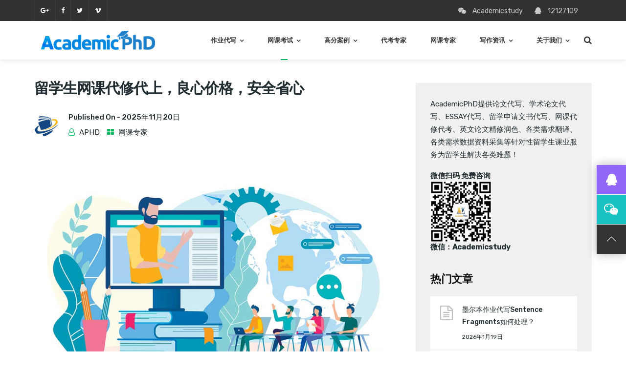

--- FILE ---
content_type: text/html; charset=UTF-8
request_url: https://www.academicphd.com/online-course/
body_size: 32134
content:
<!doctype html>
<html lang="zh-CN">
<head>
	<meta charset="UTF-8">
	<meta name="viewport" content="width=device-width, initial-scale=1">
	<meta name="format-detection" content="telephone=no">
	<link rel="profile" href="https://gmpg.org/xfn/11">
	<meta name='robots' content='index, follow, max-image-preview:large, max-snippet:-1, max-video-preview:-1' />

	<!-- This site is optimized with the Yoast SEO plugin v18.9 - https://yoast.com/wordpress/plugins/seo/ -->
	<title>美国加拿大留学生网课代修代上，良心价格，安全省心 - Essay论文代写</title><link rel="stylesheet" href="https://fonts.googleapis.com/css?family=Rubik%3A400%2C500%7CPoppins%3A700%2C600%2C400%2C500%7CRoboto%3A400&#038;display=swap" />
	<link rel="canonical" href="https://www.academicphd.com/online-course/" />
	<meta property="og:locale" content="zh_CN" />
	<meta property="og:type" content="article" />
	<meta property="og:title" content="美国加拿大留学生网课代修代上，良心价格，安全省心 - Essay论文代写" />
	<meta property="og:description" content="网课即Online Course。留学生们显然可以发现，网课日渐成为北美、澳洲、英国等知名大学最流行的授课方式 [&hellip;]" />
	<meta property="og:url" content="https://www.academicphd.com/online-course/" />
	<meta property="og:site_name" content="Essay论文代写" />
	<meta property="article:published_time" content="2025-11-20T04:31:43+00:00" />
	<meta property="og:image" content="https://www.academicphd.com/wp-content/uploads/2020/10/20201023-1.jpg" />
	<meta property="og:image:width" content="1000" />
	<meta property="og:image:height" content="660" />
	<meta property="og:image:type" content="image/jpeg" />
	<meta name="twitter:card" content="summary_large_image" />
	<meta name="twitter:label1" content="作者" />
	<meta name="twitter:data1" content="APHD" />
	<script type="application/ld+json" class="yoast-schema-graph">{"@context":"https://schema.org","@graph":[{"@type":"WebSite","@id":"https://www.academicphd.com/#website","url":"https://www.academicphd.com/","name":"Essay论文代写","description":"","publisher":{"@id":"https://www.academicphd.com/#/schema/person/be453d02fe7c7443888c375fa61d3588"},"potentialAction":[{"@type":"SearchAction","target":{"@type":"EntryPoint","urlTemplate":"https://www.academicphd.com/?s={search_term_string}"},"query-input":"required name=search_term_string"}],"inLanguage":"zh-CN"},{"@type":"ImageObject","inLanguage":"zh-CN","@id":"https://www.academicphd.com/online-course/#primaryimage","url":"https://www.academicphd.com/wp-content/uploads/2020/10/20201023-1.jpg","contentUrl":"https://www.academicphd.com/wp-content/uploads/2020/10/20201023-1.jpg","width":1000,"height":660},{"@type":"WebPage","@id":"https://www.academicphd.com/online-course/#webpage","url":"https://www.academicphd.com/online-course/","name":"美国加拿大留学生网课代修代上，良心价格，安全省心 - Essay论文代写","isPartOf":{"@id":"https://www.academicphd.com/#website"},"primaryImageOfPage":{"@id":"https://www.academicphd.com/online-course/#primaryimage"},"datePublished":"2025-11-20T04:31:43+00:00","dateModified":"2025-11-20T04:31:43+00:00","breadcrumb":{"@id":"https://www.academicphd.com/online-course/#breadcrumb"},"inLanguage":"zh-CN","potentialAction":[{"@type":"ReadAction","target":["https://www.academicphd.com/online-course/"]}]},{"@type":"BreadcrumbList","@id":"https://www.academicphd.com/online-course/#breadcrumb","itemListElement":[{"@type":"ListItem","position":1,"name":"首页","item":"https://www.academicphd.com/"},{"@type":"ListItem","position":2,"name":"留学生网课代修代上，良心价格，安全省心"}]},{"@type":"Article","@id":"https://www.academicphd.com/online-course/#article","isPartOf":{"@id":"https://www.academicphd.com/online-course/#webpage"},"author":{"@id":"https://www.academicphd.com/#/schema/person/be453d02fe7c7443888c375fa61d3588"},"headline":"留学生网课代修代上，良心价格，安全省心","datePublished":"2025-11-20T04:31:43+00:00","dateModified":"2025-11-20T04:31:43+00:00","mainEntityOfPage":{"@id":"https://www.academicphd.com/online-course/#webpage"},"wordCount":57,"commentCount":0,"publisher":{"@id":"https://www.academicphd.com/#/schema/person/be453d02fe7c7443888c375fa61d3588"},"image":{"@id":"https://www.academicphd.com/online-course/#primaryimage"},"thumbnailUrl":"https://www.academicphd.com/wp-content/uploads/2020/10/20201023-1.jpg","articleSection":["网课专家"],"inLanguage":"zh-CN","potentialAction":[{"@type":"CommentAction","name":"Comment","target":["https://www.academicphd.com/online-course/#respond"]}]},{"@type":["Person","Organization"],"@id":"https://www.academicphd.com/#/schema/person/be453d02fe7c7443888c375fa61d3588","name":"APHD","image":{"@type":"ImageObject","inLanguage":"zh-CN","@id":"https://www.academicphd.com/#/schema/person/image/","url":"https://www.academicphd.com/wp-content/uploads/2021/01/acastudy-avatar.jpg","contentUrl":"https://www.academicphd.com/wp-content/uploads/2021/01/acastudy-avatar.jpg","caption":"APHD"},"logo":{"@id":"https://www.academicphd.com/#/schema/person/image/"},"url":"https://www.academicphd.com/author/aphd/"}]}</script>
	<!-- / Yoast SEO plugin. -->


<link rel='dns-prefetch' href='//www.academicphd.com' />
<link rel='dns-prefetch' href='//fonts.googleapis.com' />
<link href='https://fonts.gstatic.com' crossorigin rel='preconnect' />
<link rel="alternate" type="application/rss+xml" title="Essay论文代写 &raquo; Feed" href="https://www.academicphd.com/feed/" />
<link rel="alternate" type="application/rss+xml" title="Essay论文代写 &raquo; 评论Feed" href="https://www.academicphd.com/comments/feed/" />
<link rel="alternate" type="application/rss+xml" title="Essay论文代写 &raquo; 留学生网课代修代上，良心价格，安全省心评论Feed" href="https://www.academicphd.com/online-course/feed/" />
<style type="text/css">
img.wp-smiley,
img.emoji {
	display: inline !important;
	border: none !important;
	box-shadow: none !important;
	height: 1em !important;
	width: 1em !important;
	margin: 0 0.07em !important;
	vertical-align: -0.1em !important;
	background: none !important;
	padding: 0 !important;
}
</style>
	<link rel='stylesheet' id='wp-block-library-css'  href='https://www.academicphd.com/wp-includes/css/dist/block-library/style.min.css?ver=6.0.9' type='text/css' media='all' />
<style id='wp-block-library-theme-inline-css' type='text/css'>
.wp-block-audio figcaption{color:#555;font-size:13px;text-align:center}.is-dark-theme .wp-block-audio figcaption{color:hsla(0,0%,100%,.65)}.wp-block-code{border:1px solid #ccc;border-radius:4px;font-family:Menlo,Consolas,monaco,monospace;padding:.8em 1em}.wp-block-embed figcaption{color:#555;font-size:13px;text-align:center}.is-dark-theme .wp-block-embed figcaption{color:hsla(0,0%,100%,.65)}.blocks-gallery-caption{color:#555;font-size:13px;text-align:center}.is-dark-theme .blocks-gallery-caption{color:hsla(0,0%,100%,.65)}.wp-block-image figcaption{color:#555;font-size:13px;text-align:center}.is-dark-theme .wp-block-image figcaption{color:hsla(0,0%,100%,.65)}.wp-block-pullquote{border-top:4px solid;border-bottom:4px solid;margin-bottom:1.75em;color:currentColor}.wp-block-pullquote__citation,.wp-block-pullquote cite,.wp-block-pullquote footer{color:currentColor;text-transform:uppercase;font-size:.8125em;font-style:normal}.wp-block-quote{border-left:.25em solid;margin:0 0 1.75em;padding-left:1em}.wp-block-quote cite,.wp-block-quote footer{color:currentColor;font-size:.8125em;position:relative;font-style:normal}.wp-block-quote.has-text-align-right{border-left:none;border-right:.25em solid;padding-left:0;padding-right:1em}.wp-block-quote.has-text-align-center{border:none;padding-left:0}.wp-block-quote.is-large,.wp-block-quote.is-style-large,.wp-block-quote.is-style-plain{border:none}.wp-block-search .wp-block-search__label{font-weight:700}:where(.wp-block-group.has-background){padding:1.25em 2.375em}.wp-block-separator.has-css-opacity{opacity:.4}.wp-block-separator{border:none;border-bottom:2px solid;margin-left:auto;margin-right:auto}.wp-block-separator.has-alpha-channel-opacity{opacity:1}.wp-block-separator:not(.is-style-wide):not(.is-style-dots){width:100px}.wp-block-separator.has-background:not(.is-style-dots){border-bottom:none;height:1px}.wp-block-separator.has-background:not(.is-style-wide):not(.is-style-dots){height:2px}.wp-block-table thead{border-bottom:3px solid}.wp-block-table tfoot{border-top:3px solid}.wp-block-table td,.wp-block-table th{padding:.5em;border:1px solid;word-break:normal}.wp-block-table figcaption{color:#555;font-size:13px;text-align:center}.is-dark-theme .wp-block-table figcaption{color:hsla(0,0%,100%,.65)}.wp-block-video figcaption{color:#555;font-size:13px;text-align:center}.is-dark-theme .wp-block-video figcaption{color:hsla(0,0%,100%,.65)}.wp-block-template-part.has-background{padding:1.25em 2.375em;margin-top:0;margin-bottom:0}
</style>
<link data-minify="1" rel='stylesheet' id='radiantthemes_gutenberg_block-css'  href='https://www.academicphd.com/wp-content/cache/min/1/wp-content/themes/seolounge/css/radiantthemes-gutenberg-blocks-865ce4c0b4b8adb1b2f9b0bfad783938.css' type='text/css' media='all' />
<style id='global-styles-inline-css' type='text/css'>
body{--wp--preset--color--black: #000000;--wp--preset--color--cyan-bluish-gray: #abb8c3;--wp--preset--color--white: #ffffff;--wp--preset--color--pale-pink: #f78da7;--wp--preset--color--vivid-red: #cf2e2e;--wp--preset--color--luminous-vivid-orange: #ff6900;--wp--preset--color--luminous-vivid-amber: #fcb900;--wp--preset--color--light-green-cyan: #7bdcb5;--wp--preset--color--vivid-green-cyan: #00d084;--wp--preset--color--pale-cyan-blue: #8ed1fc;--wp--preset--color--vivid-cyan-blue: #0693e3;--wp--preset--color--vivid-purple: #9b51e0;--wp--preset--gradient--vivid-cyan-blue-to-vivid-purple: linear-gradient(135deg,rgba(6,147,227,1) 0%,rgb(155,81,224) 100%);--wp--preset--gradient--light-green-cyan-to-vivid-green-cyan: linear-gradient(135deg,rgb(122,220,180) 0%,rgb(0,208,130) 100%);--wp--preset--gradient--luminous-vivid-amber-to-luminous-vivid-orange: linear-gradient(135deg,rgba(252,185,0,1) 0%,rgba(255,105,0,1) 100%);--wp--preset--gradient--luminous-vivid-orange-to-vivid-red: linear-gradient(135deg,rgba(255,105,0,1) 0%,rgb(207,46,46) 100%);--wp--preset--gradient--very-light-gray-to-cyan-bluish-gray: linear-gradient(135deg,rgb(238,238,238) 0%,rgb(169,184,195) 100%);--wp--preset--gradient--cool-to-warm-spectrum: linear-gradient(135deg,rgb(74,234,220) 0%,rgb(151,120,209) 20%,rgb(207,42,186) 40%,rgb(238,44,130) 60%,rgb(251,105,98) 80%,rgb(254,248,76) 100%);--wp--preset--gradient--blush-light-purple: linear-gradient(135deg,rgb(255,206,236) 0%,rgb(152,150,240) 100%);--wp--preset--gradient--blush-bordeaux: linear-gradient(135deg,rgb(254,205,165) 0%,rgb(254,45,45) 50%,rgb(107,0,62) 100%);--wp--preset--gradient--luminous-dusk: linear-gradient(135deg,rgb(255,203,112) 0%,rgb(199,81,192) 50%,rgb(65,88,208) 100%);--wp--preset--gradient--pale-ocean: linear-gradient(135deg,rgb(255,245,203) 0%,rgb(182,227,212) 50%,rgb(51,167,181) 100%);--wp--preset--gradient--electric-grass: linear-gradient(135deg,rgb(202,248,128) 0%,rgb(113,206,126) 100%);--wp--preset--gradient--midnight: linear-gradient(135deg,rgb(2,3,129) 0%,rgb(40,116,252) 100%);--wp--preset--duotone--dark-grayscale: url('#wp-duotone-dark-grayscale');--wp--preset--duotone--grayscale: url('#wp-duotone-grayscale');--wp--preset--duotone--purple-yellow: url('#wp-duotone-purple-yellow');--wp--preset--duotone--blue-red: url('#wp-duotone-blue-red');--wp--preset--duotone--midnight: url('#wp-duotone-midnight');--wp--preset--duotone--magenta-yellow: url('#wp-duotone-magenta-yellow');--wp--preset--duotone--purple-green: url('#wp-duotone-purple-green');--wp--preset--duotone--blue-orange: url('#wp-duotone-blue-orange');--wp--preset--font-size--small: 13px;--wp--preset--font-size--medium: 20px;--wp--preset--font-size--large: 36px;--wp--preset--font-size--x-large: 42px;}.has-black-color{color: var(--wp--preset--color--black) !important;}.has-cyan-bluish-gray-color{color: var(--wp--preset--color--cyan-bluish-gray) !important;}.has-white-color{color: var(--wp--preset--color--white) !important;}.has-pale-pink-color{color: var(--wp--preset--color--pale-pink) !important;}.has-vivid-red-color{color: var(--wp--preset--color--vivid-red) !important;}.has-luminous-vivid-orange-color{color: var(--wp--preset--color--luminous-vivid-orange) !important;}.has-luminous-vivid-amber-color{color: var(--wp--preset--color--luminous-vivid-amber) !important;}.has-light-green-cyan-color{color: var(--wp--preset--color--light-green-cyan) !important;}.has-vivid-green-cyan-color{color: var(--wp--preset--color--vivid-green-cyan) !important;}.has-pale-cyan-blue-color{color: var(--wp--preset--color--pale-cyan-blue) !important;}.has-vivid-cyan-blue-color{color: var(--wp--preset--color--vivid-cyan-blue) !important;}.has-vivid-purple-color{color: var(--wp--preset--color--vivid-purple) !important;}.has-black-background-color{background-color: var(--wp--preset--color--black) !important;}.has-cyan-bluish-gray-background-color{background-color: var(--wp--preset--color--cyan-bluish-gray) !important;}.has-white-background-color{background-color: var(--wp--preset--color--white) !important;}.has-pale-pink-background-color{background-color: var(--wp--preset--color--pale-pink) !important;}.has-vivid-red-background-color{background-color: var(--wp--preset--color--vivid-red) !important;}.has-luminous-vivid-orange-background-color{background-color: var(--wp--preset--color--luminous-vivid-orange) !important;}.has-luminous-vivid-amber-background-color{background-color: var(--wp--preset--color--luminous-vivid-amber) !important;}.has-light-green-cyan-background-color{background-color: var(--wp--preset--color--light-green-cyan) !important;}.has-vivid-green-cyan-background-color{background-color: var(--wp--preset--color--vivid-green-cyan) !important;}.has-pale-cyan-blue-background-color{background-color: var(--wp--preset--color--pale-cyan-blue) !important;}.has-vivid-cyan-blue-background-color{background-color: var(--wp--preset--color--vivid-cyan-blue) !important;}.has-vivid-purple-background-color{background-color: var(--wp--preset--color--vivid-purple) !important;}.has-black-border-color{border-color: var(--wp--preset--color--black) !important;}.has-cyan-bluish-gray-border-color{border-color: var(--wp--preset--color--cyan-bluish-gray) !important;}.has-white-border-color{border-color: var(--wp--preset--color--white) !important;}.has-pale-pink-border-color{border-color: var(--wp--preset--color--pale-pink) !important;}.has-vivid-red-border-color{border-color: var(--wp--preset--color--vivid-red) !important;}.has-luminous-vivid-orange-border-color{border-color: var(--wp--preset--color--luminous-vivid-orange) !important;}.has-luminous-vivid-amber-border-color{border-color: var(--wp--preset--color--luminous-vivid-amber) !important;}.has-light-green-cyan-border-color{border-color: var(--wp--preset--color--light-green-cyan) !important;}.has-vivid-green-cyan-border-color{border-color: var(--wp--preset--color--vivid-green-cyan) !important;}.has-pale-cyan-blue-border-color{border-color: var(--wp--preset--color--pale-cyan-blue) !important;}.has-vivid-cyan-blue-border-color{border-color: var(--wp--preset--color--vivid-cyan-blue) !important;}.has-vivid-purple-border-color{border-color: var(--wp--preset--color--vivid-purple) !important;}.has-vivid-cyan-blue-to-vivid-purple-gradient-background{background: var(--wp--preset--gradient--vivid-cyan-blue-to-vivid-purple) !important;}.has-light-green-cyan-to-vivid-green-cyan-gradient-background{background: var(--wp--preset--gradient--light-green-cyan-to-vivid-green-cyan) !important;}.has-luminous-vivid-amber-to-luminous-vivid-orange-gradient-background{background: var(--wp--preset--gradient--luminous-vivid-amber-to-luminous-vivid-orange) !important;}.has-luminous-vivid-orange-to-vivid-red-gradient-background{background: var(--wp--preset--gradient--luminous-vivid-orange-to-vivid-red) !important;}.has-very-light-gray-to-cyan-bluish-gray-gradient-background{background: var(--wp--preset--gradient--very-light-gray-to-cyan-bluish-gray) !important;}.has-cool-to-warm-spectrum-gradient-background{background: var(--wp--preset--gradient--cool-to-warm-spectrum) !important;}.has-blush-light-purple-gradient-background{background: var(--wp--preset--gradient--blush-light-purple) !important;}.has-blush-bordeaux-gradient-background{background: var(--wp--preset--gradient--blush-bordeaux) !important;}.has-luminous-dusk-gradient-background{background: var(--wp--preset--gradient--luminous-dusk) !important;}.has-pale-ocean-gradient-background{background: var(--wp--preset--gradient--pale-ocean) !important;}.has-electric-grass-gradient-background{background: var(--wp--preset--gradient--electric-grass) !important;}.has-midnight-gradient-background{background: var(--wp--preset--gradient--midnight) !important;}.has-small-font-size{font-size: var(--wp--preset--font-size--small) !important;}.has-medium-font-size{font-size: var(--wp--preset--font-size--medium) !important;}.has-large-font-size{font-size: var(--wp--preset--font-size--large) !important;}.has-x-large-font-size{font-size: var(--wp--preset--font-size--x-large) !important;}
</style>
<style id='extendify-gutenberg-patterns-and-templates-utilities-inline-css' type='text/css'>
.ext-absolute{position:absolute!important}.ext-relative{position:relative!important}.ext-top-base{top:var(--wp--style--block-gap,1.75rem)!important}.ext-top-lg{top:var(--extendify--spacing--large,3rem)!important}.ext--top-base{top:calc(var(--wp--style--block-gap, 1.75rem)*-1)!important}.ext--top-lg{top:calc(var(--extendify--spacing--large, 3rem)*-1)!important}.ext-right-base{right:var(--wp--style--block-gap,1.75rem)!important}.ext-right-lg{right:var(--extendify--spacing--large,3rem)!important}.ext--right-base{right:calc(var(--wp--style--block-gap, 1.75rem)*-1)!important}.ext--right-lg{right:calc(var(--extendify--spacing--large, 3rem)*-1)!important}.ext-bottom-base{bottom:var(--wp--style--block-gap,1.75rem)!important}.ext-bottom-lg{bottom:var(--extendify--spacing--large,3rem)!important}.ext--bottom-base{bottom:calc(var(--wp--style--block-gap, 1.75rem)*-1)!important}.ext--bottom-lg{bottom:calc(var(--extendify--spacing--large, 3rem)*-1)!important}.ext-left-base{left:var(--wp--style--block-gap,1.75rem)!important}.ext-left-lg{left:var(--extendify--spacing--large,3rem)!important}.ext--left-base{left:calc(var(--wp--style--block-gap, 1.75rem)*-1)!important}.ext--left-lg{left:calc(var(--extendify--spacing--large, 3rem)*-1)!important}.ext-order-1{order:1!important}.ext-order-2{order:2!important}.ext-col-auto{grid-column:auto!important}.ext-col-span-1{grid-column:span 1/span 1!important}.ext-col-span-2{grid-column:span 2/span 2!important}.ext-col-span-3{grid-column:span 3/span 3!important}.ext-col-span-4{grid-column:span 4/span 4!important}.ext-col-span-5{grid-column:span 5/span 5!important}.ext-col-span-6{grid-column:span 6/span 6!important}.ext-col-span-7{grid-column:span 7/span 7!important}.ext-col-span-8{grid-column:span 8/span 8!important}.ext-col-span-9{grid-column:span 9/span 9!important}.ext-col-span-10{grid-column:span 10/span 10!important}.ext-col-span-11{grid-column:span 11/span 11!important}.ext-col-span-12{grid-column:span 12/span 12!important}.ext-col-span-full{grid-column:1/-1!important}.ext-col-start-1{grid-column-start:1!important}.ext-col-start-2{grid-column-start:2!important}.ext-col-start-3{grid-column-start:3!important}.ext-col-start-4{grid-column-start:4!important}.ext-col-start-5{grid-column-start:5!important}.ext-col-start-6{grid-column-start:6!important}.ext-col-start-7{grid-column-start:7!important}.ext-col-start-8{grid-column-start:8!important}.ext-col-start-9{grid-column-start:9!important}.ext-col-start-10{grid-column-start:10!important}.ext-col-start-11{grid-column-start:11!important}.ext-col-start-12{grid-column-start:12!important}.ext-col-start-13{grid-column-start:13!important}.ext-col-start-auto{grid-column-start:auto!important}.ext-col-end-1{grid-column-end:1!important}.ext-col-end-2{grid-column-end:2!important}.ext-col-end-3{grid-column-end:3!important}.ext-col-end-4{grid-column-end:4!important}.ext-col-end-5{grid-column-end:5!important}.ext-col-end-6{grid-column-end:6!important}.ext-col-end-7{grid-column-end:7!important}.ext-col-end-8{grid-column-end:8!important}.ext-col-end-9{grid-column-end:9!important}.ext-col-end-10{grid-column-end:10!important}.ext-col-end-11{grid-column-end:11!important}.ext-col-end-12{grid-column-end:12!important}.ext-col-end-13{grid-column-end:13!important}.ext-col-end-auto{grid-column-end:auto!important}.ext-row-auto{grid-row:auto!important}.ext-row-span-1{grid-row:span 1/span 1!important}.ext-row-span-2{grid-row:span 2/span 2!important}.ext-row-span-3{grid-row:span 3/span 3!important}.ext-row-span-4{grid-row:span 4/span 4!important}.ext-row-span-5{grid-row:span 5/span 5!important}.ext-row-span-6{grid-row:span 6/span 6!important}.ext-row-span-full{grid-row:1/-1!important}.ext-row-start-1{grid-row-start:1!important}.ext-row-start-2{grid-row-start:2!important}.ext-row-start-3{grid-row-start:3!important}.ext-row-start-4{grid-row-start:4!important}.ext-row-start-5{grid-row-start:5!important}.ext-row-start-6{grid-row-start:6!important}.ext-row-start-7{grid-row-start:7!important}.ext-row-start-auto{grid-row-start:auto!important}.ext-row-end-1{grid-row-end:1!important}.ext-row-end-2{grid-row-end:2!important}.ext-row-end-3{grid-row-end:3!important}.ext-row-end-4{grid-row-end:4!important}.ext-row-end-5{grid-row-end:5!important}.ext-row-end-6{grid-row-end:6!important}.ext-row-end-7{grid-row-end:7!important}.ext-row-end-auto{grid-row-end:auto!important}.ext-m-0:not([style*=margin]){margin:0!important}.ext-m-auto:not([style*=margin]){margin:auto!important}.ext-m-base:not([style*=margin]){margin:var(--wp--style--block-gap,1.75rem)!important}.ext-m-lg:not([style*=margin]){margin:var(--extendify--spacing--large,3rem)!important}.ext--m-base:not([style*=margin]){margin:calc(var(--wp--style--block-gap, 1.75rem)*-1)!important}.ext--m-lg:not([style*=margin]){margin:calc(var(--extendify--spacing--large, 3rem)*-1)!important}.ext-mx-0:not([style*=margin]){margin-left:0!important;margin-right:0!important}.ext-mx-auto:not([style*=margin]){margin-left:auto!important;margin-right:auto!important}.ext-mx-base:not([style*=margin]){margin-left:var(--wp--style--block-gap,1.75rem)!important;margin-right:var(--wp--style--block-gap,1.75rem)!important}.ext-mx-lg:not([style*=margin]){margin-left:var(--extendify--spacing--large,3rem)!important;margin-right:var(--extendify--spacing--large,3rem)!important}.ext--mx-base:not([style*=margin]){margin-left:calc(var(--wp--style--block-gap, 1.75rem)*-1)!important;margin-right:calc(var(--wp--style--block-gap, 1.75rem)*-1)!important}.ext--mx-lg:not([style*=margin]){margin-left:calc(var(--extendify--spacing--large, 3rem)*-1)!important;margin-right:calc(var(--extendify--spacing--large, 3rem)*-1)!important}.ext-my-0:not([style*=margin]){margin-bottom:0!important;margin-top:0!important}.ext-my-auto:not([style*=margin]){margin-bottom:auto!important;margin-top:auto!important}.ext-my-base:not([style*=margin]){margin-bottom:var(--wp--style--block-gap,1.75rem)!important;margin-top:var(--wp--style--block-gap,1.75rem)!important}.ext-my-lg:not([style*=margin]){margin-bottom:var(--extendify--spacing--large,3rem)!important;margin-top:var(--extendify--spacing--large,3rem)!important}.ext--my-base:not([style*=margin]){margin-bottom:calc(var(--wp--style--block-gap, 1.75rem)*-1)!important;margin-top:calc(var(--wp--style--block-gap, 1.75rem)*-1)!important}.ext--my-lg:not([style*=margin]){margin-bottom:calc(var(--extendify--spacing--large, 3rem)*-1)!important;margin-top:calc(var(--extendify--spacing--large, 3rem)*-1)!important}.ext-mt-0:not([style*=margin]){margin-top:0!important}.ext-mt-auto:not([style*=margin]){margin-top:auto!important}.ext-mt-base:not([style*=margin]){margin-top:var(--wp--style--block-gap,1.75rem)!important}.ext-mt-lg:not([style*=margin]){margin-top:var(--extendify--spacing--large,3rem)!important}.ext--mt-base:not([style*=margin]){margin-top:calc(var(--wp--style--block-gap, 1.75rem)*-1)!important}.ext--mt-lg:not([style*=margin]){margin-top:calc(var(--extendify--spacing--large, 3rem)*-1)!important}.ext-mr-0:not([style*=margin]){margin-right:0!important}.ext-mr-auto:not([style*=margin]){margin-right:auto!important}.ext-mr-base:not([style*=margin]){margin-right:var(--wp--style--block-gap,1.75rem)!important}.ext-mr-lg:not([style*=margin]){margin-right:var(--extendify--spacing--large,3rem)!important}.ext--mr-base:not([style*=margin]){margin-right:calc(var(--wp--style--block-gap, 1.75rem)*-1)!important}.ext--mr-lg:not([style*=margin]){margin-right:calc(var(--extendify--spacing--large, 3rem)*-1)!important}.ext-mb-0:not([style*=margin]){margin-bottom:0!important}.ext-mb-auto:not([style*=margin]){margin-bottom:auto!important}.ext-mb-base:not([style*=margin]){margin-bottom:var(--wp--style--block-gap,1.75rem)!important}.ext-mb-lg:not([style*=margin]){margin-bottom:var(--extendify--spacing--large,3rem)!important}.ext--mb-base:not([style*=margin]){margin-bottom:calc(var(--wp--style--block-gap, 1.75rem)*-1)!important}.ext--mb-lg:not([style*=margin]){margin-bottom:calc(var(--extendify--spacing--large, 3rem)*-1)!important}.ext-ml-0:not([style*=margin]){margin-left:0!important}.ext-ml-auto:not([style*=margin]){margin-left:auto!important}.ext-ml-base:not([style*=margin]){margin-left:var(--wp--style--block-gap,1.75rem)!important}.ext-ml-lg:not([style*=margin]){margin-left:var(--extendify--spacing--large,3rem)!important}.ext--ml-base:not([style*=margin]){margin-left:calc(var(--wp--style--block-gap, 1.75rem)*-1)!important}.ext--ml-lg:not([style*=margin]){margin-left:calc(var(--extendify--spacing--large, 3rem)*-1)!important}.ext-block{display:block!important}.ext-inline-block{display:inline-block!important}.ext-inline{display:inline!important}.ext-flex{display:flex!important}.ext-inline-flex{display:inline-flex!important}.ext-grid{display:grid!important}.ext-inline-grid{display:inline-grid!important}.ext-hidden{display:none!important}.ext-w-auto{width:auto!important}.ext-w-full{width:100%!important}.ext-max-w-full{max-width:100%!important}.ext-flex-1{flex:1 1 0%!important}.ext-flex-auto{flex:1 1 auto!important}.ext-flex-initial{flex:0 1 auto!important}.ext-flex-none{flex:none!important}.ext-flex-shrink-0{flex-shrink:0!important}.ext-flex-shrink{flex-shrink:1!important}.ext-flex-grow-0{flex-grow:0!important}.ext-flex-grow{flex-grow:1!important}.ext-list-none{list-style-type:none!important}.ext-grid-cols-1{grid-template-columns:repeat(1,minmax(0,1fr))!important}.ext-grid-cols-2{grid-template-columns:repeat(2,minmax(0,1fr))!important}.ext-grid-cols-3{grid-template-columns:repeat(3,minmax(0,1fr))!important}.ext-grid-cols-4{grid-template-columns:repeat(4,minmax(0,1fr))!important}.ext-grid-cols-5{grid-template-columns:repeat(5,minmax(0,1fr))!important}.ext-grid-cols-6{grid-template-columns:repeat(6,minmax(0,1fr))!important}.ext-grid-cols-7{grid-template-columns:repeat(7,minmax(0,1fr))!important}.ext-grid-cols-8{grid-template-columns:repeat(8,minmax(0,1fr))!important}.ext-grid-cols-9{grid-template-columns:repeat(9,minmax(0,1fr))!important}.ext-grid-cols-10{grid-template-columns:repeat(10,minmax(0,1fr))!important}.ext-grid-cols-11{grid-template-columns:repeat(11,minmax(0,1fr))!important}.ext-grid-cols-12{grid-template-columns:repeat(12,minmax(0,1fr))!important}.ext-grid-cols-none{grid-template-columns:none!important}.ext-grid-rows-1{grid-template-rows:repeat(1,minmax(0,1fr))!important}.ext-grid-rows-2{grid-template-rows:repeat(2,minmax(0,1fr))!important}.ext-grid-rows-3{grid-template-rows:repeat(3,minmax(0,1fr))!important}.ext-grid-rows-4{grid-template-rows:repeat(4,minmax(0,1fr))!important}.ext-grid-rows-5{grid-template-rows:repeat(5,minmax(0,1fr))!important}.ext-grid-rows-6{grid-template-rows:repeat(6,minmax(0,1fr))!important}.ext-grid-rows-none{grid-template-rows:none!important}.ext-flex-row{flex-direction:row!important}.ext-flex-row-reverse{flex-direction:row-reverse!important}.ext-flex-col{flex-direction:column!important}.ext-flex-col-reverse{flex-direction:column-reverse!important}.ext-flex-wrap{flex-wrap:wrap!important}.ext-flex-wrap-reverse{flex-wrap:wrap-reverse!important}.ext-flex-nowrap{flex-wrap:nowrap!important}.ext-items-start{align-items:flex-start!important}.ext-items-end{align-items:flex-end!important}.ext-items-center{align-items:center!important}.ext-items-baseline{align-items:baseline!important}.ext-items-stretch{align-items:stretch!important}.ext-justify-start{justify-content:flex-start!important}.ext-justify-end{justify-content:flex-end!important}.ext-justify-center{justify-content:center!important}.ext-justify-between{justify-content:space-between!important}.ext-justify-around{justify-content:space-around!important}.ext-justify-evenly{justify-content:space-evenly!important}.ext-justify-items-start{justify-items:start!important}.ext-justify-items-end{justify-items:end!important}.ext-justify-items-center{justify-items:center!important}.ext-justify-items-stretch{justify-items:stretch!important}.ext-gap-0{gap:0!important}.ext-gap-base{gap:var(--wp--style--block-gap,1.75rem)!important}.ext-gap-lg{gap:var(--extendify--spacing--large,3rem)!important}.ext-gap-x-0{-moz-column-gap:0!important;column-gap:0!important}.ext-gap-x-base{-moz-column-gap:var(--wp--style--block-gap,1.75rem)!important;column-gap:var(--wp--style--block-gap,1.75rem)!important}.ext-gap-x-lg{-moz-column-gap:var(--extendify--spacing--large,3rem)!important;column-gap:var(--extendify--spacing--large,3rem)!important}.ext-gap-y-0{row-gap:0!important}.ext-gap-y-base{row-gap:var(--wp--style--block-gap,1.75rem)!important}.ext-gap-y-lg{row-gap:var(--extendify--spacing--large,3rem)!important}.ext-justify-self-auto{justify-self:auto!important}.ext-justify-self-start{justify-self:start!important}.ext-justify-self-end{justify-self:end!important}.ext-justify-self-center{justify-self:center!important}.ext-justify-self-stretch{justify-self:stretch!important}.ext-rounded-none{border-radius:0!important}.ext-rounded-full{border-radius:9999px!important}.ext-rounded-t-none{border-top-left-radius:0!important;border-top-right-radius:0!important}.ext-rounded-t-full{border-top-left-radius:9999px!important;border-top-right-radius:9999px!important}.ext-rounded-r-none{border-bottom-right-radius:0!important;border-top-right-radius:0!important}.ext-rounded-r-full{border-bottom-right-radius:9999px!important;border-top-right-radius:9999px!important}.ext-rounded-b-none{border-bottom-left-radius:0!important;border-bottom-right-radius:0!important}.ext-rounded-b-full{border-bottom-left-radius:9999px!important;border-bottom-right-radius:9999px!important}.ext-rounded-l-none{border-bottom-left-radius:0!important;border-top-left-radius:0!important}.ext-rounded-l-full{border-bottom-left-radius:9999px!important;border-top-left-radius:9999px!important}.ext-rounded-tl-none{border-top-left-radius:0!important}.ext-rounded-tl-full{border-top-left-radius:9999px!important}.ext-rounded-tr-none{border-top-right-radius:0!important}.ext-rounded-tr-full{border-top-right-radius:9999px!important}.ext-rounded-br-none{border-bottom-right-radius:0!important}.ext-rounded-br-full{border-bottom-right-radius:9999px!important}.ext-rounded-bl-none{border-bottom-left-radius:0!important}.ext-rounded-bl-full{border-bottom-left-radius:9999px!important}.ext-border-0{border-width:0!important}.ext-border-t-0{border-top-width:0!important}.ext-border-r-0{border-right-width:0!important}.ext-border-b-0{border-bottom-width:0!important}.ext-border-l-0{border-left-width:0!important}.ext-p-0:not([style*=padding]){padding:0!important}.ext-p-base:not([style*=padding]){padding:var(--wp--style--block-gap,1.75rem)!important}.ext-p-lg:not([style*=padding]){padding:var(--extendify--spacing--large,3rem)!important}.ext-px-0:not([style*=padding]){padding-left:0!important;padding-right:0!important}.ext-px-base:not([style*=padding]){padding-left:var(--wp--style--block-gap,1.75rem)!important;padding-right:var(--wp--style--block-gap,1.75rem)!important}.ext-px-lg:not([style*=padding]){padding-left:var(--extendify--spacing--large,3rem)!important;padding-right:var(--extendify--spacing--large,3rem)!important}.ext-py-0:not([style*=padding]){padding-bottom:0!important;padding-top:0!important}.ext-py-base:not([style*=padding]){padding-bottom:var(--wp--style--block-gap,1.75rem)!important;padding-top:var(--wp--style--block-gap,1.75rem)!important}.ext-py-lg:not([style*=padding]){padding-bottom:var(--extendify--spacing--large,3rem)!important;padding-top:var(--extendify--spacing--large,3rem)!important}.ext-pt-0:not([style*=padding]){padding-top:0!important}.ext-pt-base:not([style*=padding]){padding-top:var(--wp--style--block-gap,1.75rem)!important}.ext-pt-lg:not([style*=padding]){padding-top:var(--extendify--spacing--large,3rem)!important}.ext-pr-0:not([style*=padding]){padding-right:0!important}.ext-pr-base:not([style*=padding]){padding-right:var(--wp--style--block-gap,1.75rem)!important}.ext-pr-lg:not([style*=padding]){padding-right:var(--extendify--spacing--large,3rem)!important}.ext-pb-0:not([style*=padding]){padding-bottom:0!important}.ext-pb-base:not([style*=padding]){padding-bottom:var(--wp--style--block-gap,1.75rem)!important}.ext-pb-lg:not([style*=padding]){padding-bottom:var(--extendify--spacing--large,3rem)!important}.ext-pl-0:not([style*=padding]){padding-left:0!important}.ext-pl-base:not([style*=padding]){padding-left:var(--wp--style--block-gap,1.75rem)!important}.ext-pl-lg:not([style*=padding]){padding-left:var(--extendify--spacing--large,3rem)!important}.ext-text-left{text-align:left!important}.ext-text-center{text-align:center!important}.ext-text-right{text-align:right!important}.ext-leading-none{line-height:1!important}.ext-leading-tight{line-height:1.25!important}.ext-leading-snug{line-height:1.375!important}.ext-leading-normal{line-height:1.5!important}.ext-leading-relaxed{line-height:1.625!important}.ext-leading-loose{line-height:2!important}.clip-path--rhombus img{-webkit-clip-path:polygon(15% 6%,80% 29%,84% 93%,23% 69%);clip-path:polygon(15% 6%,80% 29%,84% 93%,23% 69%)}.clip-path--diamond img{-webkit-clip-path:polygon(5% 29%,60% 2%,91% 64%,36% 89%);clip-path:polygon(5% 29%,60% 2%,91% 64%,36% 89%)}.clip-path--rhombus-alt img{-webkit-clip-path:polygon(14% 9%,85% 24%,91% 89%,19% 76%);clip-path:polygon(14% 9%,85% 24%,91% 89%,19% 76%)}.wp-block-columns[class*=fullwidth-cols]{margin-bottom:unset}.wp-block-column.editor\:pointer-events-none{margin-bottom:0!important;margin-top:0!important}.is-root-container.block-editor-block-list__layout>[data-align=full]:not(:first-of-type)>.wp-block-column.editor\:pointer-events-none,.is-root-container.block-editor-block-list__layout>[data-align=wide]>.wp-block-column.editor\:pointer-events-none{margin-top:calc(var(--wp--style--block-gap, 28px)*-1)!important}.ext .wp-block-columns .wp-block-column[style*=padding]{padding-left:0!important;padding-right:0!important}.ext .wp-block-columns+.wp-block-columns:not([class*=mt-]):not([class*=my-]):not([style*=margin]){margin-top:0!important}[class*=fullwidth-cols] .wp-block-column:first-child,[class*=fullwidth-cols] .wp-block-group:first-child{margin-top:0}[class*=fullwidth-cols] .wp-block-column:last-child,[class*=fullwidth-cols] .wp-block-group:last-child{margin-bottom:0}[class*=fullwidth-cols] .wp-block-column:first-child>*,[class*=fullwidth-cols] .wp-block-column>:first-child{margin-top:0}.ext .is-not-stacked-on-mobile .wp-block-column,[class*=fullwidth-cols] .wp-block-column>:last-child{margin-bottom:0}.wp-block-columns[class*=fullwidth-cols]:not(.is-not-stacked-on-mobile)>.wp-block-column:not(:last-child){margin-bottom:var(--wp--style--block-gap,1.75rem)}@media (min-width:782px){.wp-block-columns[class*=fullwidth-cols]:not(.is-not-stacked-on-mobile)>.wp-block-column:not(:last-child){margin-bottom:0}}.wp-block-columns[class*=fullwidth-cols].is-not-stacked-on-mobile>.wp-block-column{margin-bottom:0!important}@media (min-width:600px) and (max-width:781px){.wp-block-columns[class*=fullwidth-cols]:not(.is-not-stacked-on-mobile)>.wp-block-column:nth-child(2n){margin-left:var(--wp--style--block-gap,2em)}}@media (max-width:781px){.tablet\:fullwidth-cols.wp-block-columns:not(.is-not-stacked-on-mobile){flex-wrap:wrap}.tablet\:fullwidth-cols.wp-block-columns:not(.is-not-stacked-on-mobile)>.wp-block-column,.tablet\:fullwidth-cols.wp-block-columns:not(.is-not-stacked-on-mobile)>.wp-block-column:not([style*=margin]){margin-left:0!important}.tablet\:fullwidth-cols.wp-block-columns:not(.is-not-stacked-on-mobile)>.wp-block-column{flex-basis:100%!important}}@media (max-width:1079px){.desktop\:fullwidth-cols.wp-block-columns:not(.is-not-stacked-on-mobile){flex-wrap:wrap}.desktop\:fullwidth-cols.wp-block-columns:not(.is-not-stacked-on-mobile)>.wp-block-column,.desktop\:fullwidth-cols.wp-block-columns:not(.is-not-stacked-on-mobile)>.wp-block-column:not([style*=margin]){margin-left:0!important}.desktop\:fullwidth-cols.wp-block-columns:not(.is-not-stacked-on-mobile)>.wp-block-column{flex-basis:100%!important}.desktop\:fullwidth-cols.wp-block-columns:not(.is-not-stacked-on-mobile)>.wp-block-column:not(:last-child){margin-bottom:var(--wp--style--block-gap,1.75rem)!important}}.direction-rtl{direction:rtl}.direction-ltr{direction:ltr}.is-style-inline-list{padding-left:0!important}.is-style-inline-list li{list-style-type:none!important}@media (min-width:782px){.is-style-inline-list li{display:inline!important;margin-right:var(--wp--style--block-gap,1.75rem)!important}}@media (min-width:782px){.is-style-inline-list li:first-child{margin-left:0!important}}@media (min-width:782px){.is-style-inline-list li:last-child{margin-right:0!important}}.bring-to-front{position:relative;z-index:10}.text-stroke{-webkit-text-stroke-color:var(--wp--preset--color--background)}.text-stroke,.text-stroke--primary{-webkit-text-stroke-width:var(
        --wp--custom--typography--text-stroke-width,2px
    )}.text-stroke--primary{-webkit-text-stroke-color:var(--wp--preset--color--primary)}.text-stroke--secondary{-webkit-text-stroke-width:var(
        --wp--custom--typography--text-stroke-width,2px
    );-webkit-text-stroke-color:var(--wp--preset--color--secondary)}.editor\:no-caption .block-editor-rich-text__editable{display:none!important}.editor\:no-inserter .wp-block-column:not(.is-selected)>.block-list-appender,.editor\:no-inserter .wp-block-cover__inner-container>.block-list-appender,.editor\:no-inserter .wp-block-group__inner-container>.block-list-appender,.editor\:no-inserter>.block-list-appender{display:none}.editor\:no-resize .components-resizable-box__handle,.editor\:no-resize .components-resizable-box__handle:after,.editor\:no-resize .components-resizable-box__side-handle:before{display:none;pointer-events:none}.editor\:no-resize .components-resizable-box__container{display:block}.editor\:pointer-events-none{pointer-events:none}.is-style-angled{justify-content:flex-end}.ext .is-style-angled>[class*=_inner-container],.is-style-angled{align-items:center}.is-style-angled .wp-block-cover__image-background,.is-style-angled .wp-block-cover__video-background{-webkit-clip-path:polygon(0 0,30% 0,50% 100%,0 100%);clip-path:polygon(0 0,30% 0,50% 100%,0 100%);z-index:1}@media (min-width:782px){.is-style-angled .wp-block-cover__image-background,.is-style-angled .wp-block-cover__video-background{-webkit-clip-path:polygon(0 0,55% 0,65% 100%,0 100%);clip-path:polygon(0 0,55% 0,65% 100%,0 100%)}}.has-foreground-color{color:var(--wp--preset--color--foreground,#000)!important}.has-foreground-background-color{background-color:var(--wp--preset--color--foreground,#000)!important}.has-background-color{color:var(--wp--preset--color--background,#fff)!important}.has-background-background-color{background-color:var(--wp--preset--color--background,#fff)!important}.has-primary-color{color:var(--wp--preset--color--primary,#4b5563)!important}.has-primary-background-color{background-color:var(--wp--preset--color--primary,#4b5563)!important}.has-secondary-color{color:var(--wp--preset--color--secondary,#9ca3af)!important}.has-secondary-background-color{background-color:var(--wp--preset--color--secondary,#9ca3af)!important}.ext.has-text-color h1,.ext.has-text-color h2,.ext.has-text-color h3,.ext.has-text-color h4,.ext.has-text-color h5,.ext.has-text-color h6,.ext.has-text-color p{color:currentColor}.has-white-color{color:var(--wp--preset--color--white,#fff)!important}.has-black-color{color:var(--wp--preset--color--black,#000)!important}.has-ext-foreground-background-color{background-color:var(
        --wp--preset--color--foreground,var(--wp--preset--color--black,#000)
    )!important}.has-ext-primary-background-color{background-color:var(
        --wp--preset--color--primary,var(--wp--preset--color--cyan-bluish-gray,#000)
    )!important}.wp-block-button__link.has-black-background-color{border-color:var(--wp--preset--color--black,#000)}.wp-block-button__link.has-white-background-color{border-color:var(--wp--preset--color--white,#fff)}.has-ext-small-font-size{font-size:var(--wp--preset--font-size--ext-small)!important}.has-ext-medium-font-size{font-size:var(--wp--preset--font-size--ext-medium)!important}.has-ext-large-font-size{font-size:var(--wp--preset--font-size--ext-large)!important;line-height:1.2}.has-ext-x-large-font-size{font-size:var(--wp--preset--font-size--ext-x-large)!important;line-height:1}.has-ext-xx-large-font-size{font-size:var(--wp--preset--font-size--ext-xx-large)!important;line-height:1}.has-ext-x-large-font-size:not([style*=line-height]),.has-ext-xx-large-font-size:not([style*=line-height]){line-height:1.1}.ext .wp-block-group>*{margin-bottom:0;margin-top:0}.ext .wp-block-group>*+*{margin-bottom:0}.ext .wp-block-group>*+*,.ext h2{margin-top:var(--wp--style--block-gap,1.75rem)}.ext h2{margin-bottom:var(--wp--style--block-gap,1.75rem)}.has-ext-x-large-font-size+h3,.has-ext-x-large-font-size+p{margin-top:.5rem}.ext .wp-block-buttons>.wp-block-button.wp-block-button__width-25{min-width:12rem;width:calc(25% - var(--wp--style--block-gap, .5em)*.75)}.ext .ext-grid>[class*=_inner-container]{display:grid}.ext>[class*=_inner-container]>.ext-grid:not([class*=columns]),.ext>[class*=_inner-container]>.wp-block>.ext-grid:not([class*=columns]){display:initial!important}.ext .ext-grid-cols-1>[class*=_inner-container]{grid-template-columns:repeat(1,minmax(0,1fr))!important}.ext .ext-grid-cols-2>[class*=_inner-container]{grid-template-columns:repeat(2,minmax(0,1fr))!important}.ext .ext-grid-cols-3>[class*=_inner-container]{grid-template-columns:repeat(3,minmax(0,1fr))!important}.ext .ext-grid-cols-4>[class*=_inner-container]{grid-template-columns:repeat(4,minmax(0,1fr))!important}.ext .ext-grid-cols-5>[class*=_inner-container]{grid-template-columns:repeat(5,minmax(0,1fr))!important}.ext .ext-grid-cols-6>[class*=_inner-container]{grid-template-columns:repeat(6,minmax(0,1fr))!important}.ext .ext-grid-cols-7>[class*=_inner-container]{grid-template-columns:repeat(7,minmax(0,1fr))!important}.ext .ext-grid-cols-8>[class*=_inner-container]{grid-template-columns:repeat(8,minmax(0,1fr))!important}.ext .ext-grid-cols-9>[class*=_inner-container]{grid-template-columns:repeat(9,minmax(0,1fr))!important}.ext .ext-grid-cols-10>[class*=_inner-container]{grid-template-columns:repeat(10,minmax(0,1fr))!important}.ext .ext-grid-cols-11>[class*=_inner-container]{grid-template-columns:repeat(11,minmax(0,1fr))!important}.ext .ext-grid-cols-12>[class*=_inner-container]{grid-template-columns:repeat(12,minmax(0,1fr))!important}.ext .ext-grid-cols-13>[class*=_inner-container]{grid-template-columns:repeat(13,minmax(0,1fr))!important}.ext .ext-grid-cols-none>[class*=_inner-container]{grid-template-columns:none!important}.ext .ext-grid-rows-1>[class*=_inner-container]{grid-template-rows:repeat(1,minmax(0,1fr))!important}.ext .ext-grid-rows-2>[class*=_inner-container]{grid-template-rows:repeat(2,minmax(0,1fr))!important}.ext .ext-grid-rows-3>[class*=_inner-container]{grid-template-rows:repeat(3,minmax(0,1fr))!important}.ext .ext-grid-rows-4>[class*=_inner-container]{grid-template-rows:repeat(4,minmax(0,1fr))!important}.ext .ext-grid-rows-5>[class*=_inner-container]{grid-template-rows:repeat(5,minmax(0,1fr))!important}.ext .ext-grid-rows-6>[class*=_inner-container]{grid-template-rows:repeat(6,minmax(0,1fr))!important}.ext .ext-grid-rows-none>[class*=_inner-container]{grid-template-rows:none!important}.ext .ext-items-start>[class*=_inner-container]{align-items:flex-start!important}.ext .ext-items-end>[class*=_inner-container]{align-items:flex-end!important}.ext .ext-items-center>[class*=_inner-container]{align-items:center!important}.ext .ext-items-baseline>[class*=_inner-container]{align-items:baseline!important}.ext .ext-items-stretch>[class*=_inner-container]{align-items:stretch!important}.ext.wp-block-group>:last-child{margin-bottom:0}.ext .wp-block-group__inner-container{padding:0!important}.ext.has-background{padding-left:var(--wp--style--block-gap,1.75rem);padding-right:var(--wp--style--block-gap,1.75rem)}.ext [class*=inner-container]>.alignwide [class*=inner-container],.ext [class*=inner-container]>[data-align=wide] [class*=inner-container]{max-width:var(--responsive--alignwide-width,120rem)}.ext [class*=inner-container]>.alignwide [class*=inner-container]>*,.ext [class*=inner-container]>[data-align=wide] [class*=inner-container]>*{max-width:100%!important}.ext .wp-block-image{position:relative;text-align:center}.ext .wp-block-image img{display:inline-block;vertical-align:middle}body{--extendify--spacing--large:var(
        --wp--custom--spacing--large,clamp(2em,8vw,8em)
    );--wp--preset--font-size--ext-small:1rem;--wp--preset--font-size--ext-medium:1.125rem;--wp--preset--font-size--ext-large:clamp(1.65rem,3.5vw,2.15rem);--wp--preset--font-size--ext-x-large:clamp(3rem,6vw,4.75rem);--wp--preset--font-size--ext-xx-large:clamp(3.25rem,7.5vw,5.75rem);--wp--preset--color--black:#000;--wp--preset--color--white:#fff}.ext *{box-sizing:border-box}.block-editor-block-preview__content-iframe .ext [data-type="core/spacer"] .components-resizable-box__container{background:transparent!important}.block-editor-block-preview__content-iframe .ext [data-type="core/spacer"] .block-library-spacer__resize-container:before{display:none!important}.ext .wp-block-group__inner-container figure.wp-block-gallery.alignfull{margin-bottom:unset;margin-top:unset}.ext .alignwide{margin-left:auto!important;margin-right:auto!important}.is-root-container.block-editor-block-list__layout>[data-align=full]:not(:first-of-type)>.ext-my-0,.is-root-container.block-editor-block-list__layout>[data-align=wide]>.ext-my-0:not([style*=margin]){margin-top:calc(var(--wp--style--block-gap, 28px)*-1)!important}.block-editor-block-preview__content-iframe .preview\:min-h-50{min-height:50vw!important}.block-editor-block-preview__content-iframe .preview\:min-h-60{min-height:60vw!important}.block-editor-block-preview__content-iframe .preview\:min-h-70{min-height:70vw!important}.block-editor-block-preview__content-iframe .preview\:min-h-80{min-height:80vw!important}.block-editor-block-preview__content-iframe .preview\:min-h-100{min-height:100vw!important}.ext-mr-0.alignfull:not([style*=margin]):not([style*=margin]){margin-right:0!important}.ext-ml-0:not([style*=margin]):not([style*=margin]){margin-left:0!important}.is-root-container .wp-block[data-align=full]>.ext-mx-0:not([style*=margin]):not([style*=margin]){margin-left:calc(var(--wp--custom--spacing--outer, 0)*1)!important;margin-right:calc(var(--wp--custom--spacing--outer, 0)*1)!important;overflow:hidden;width:unset}@media (min-width:782px){.tablet\:ext-absolute{position:absolute!important}.tablet\:ext-relative{position:relative!important}.tablet\:ext-top-base{top:var(--wp--style--block-gap,1.75rem)!important}.tablet\:ext-top-lg{top:var(--extendify--spacing--large,3rem)!important}.tablet\:ext--top-base{top:calc(var(--wp--style--block-gap, 1.75rem)*-1)!important}.tablet\:ext--top-lg{top:calc(var(--extendify--spacing--large, 3rem)*-1)!important}.tablet\:ext-right-base{right:var(--wp--style--block-gap,1.75rem)!important}.tablet\:ext-right-lg{right:var(--extendify--spacing--large,3rem)!important}.tablet\:ext--right-base{right:calc(var(--wp--style--block-gap, 1.75rem)*-1)!important}.tablet\:ext--right-lg{right:calc(var(--extendify--spacing--large, 3rem)*-1)!important}.tablet\:ext-bottom-base{bottom:var(--wp--style--block-gap,1.75rem)!important}.tablet\:ext-bottom-lg{bottom:var(--extendify--spacing--large,3rem)!important}.tablet\:ext--bottom-base{bottom:calc(var(--wp--style--block-gap, 1.75rem)*-1)!important}.tablet\:ext--bottom-lg{bottom:calc(var(--extendify--spacing--large, 3rem)*-1)!important}.tablet\:ext-left-base{left:var(--wp--style--block-gap,1.75rem)!important}.tablet\:ext-left-lg{left:var(--extendify--spacing--large,3rem)!important}.tablet\:ext--left-base{left:calc(var(--wp--style--block-gap, 1.75rem)*-1)!important}.tablet\:ext--left-lg{left:calc(var(--extendify--spacing--large, 3rem)*-1)!important}.tablet\:ext-order-1{order:1!important}.tablet\:ext-order-2{order:2!important}.tablet\:ext-m-0:not([style*=margin]){margin:0!important}.tablet\:ext-m-auto:not([style*=margin]){margin:auto!important}.tablet\:ext-m-base:not([style*=margin]){margin:var(--wp--style--block-gap,1.75rem)!important}.tablet\:ext-m-lg:not([style*=margin]){margin:var(--extendify--spacing--large,3rem)!important}.tablet\:ext--m-base:not([style*=margin]){margin:calc(var(--wp--style--block-gap, 1.75rem)*-1)!important}.tablet\:ext--m-lg:not([style*=margin]){margin:calc(var(--extendify--spacing--large, 3rem)*-1)!important}.tablet\:ext-mx-0:not([style*=margin]){margin-left:0!important;margin-right:0!important}.tablet\:ext-mx-auto:not([style*=margin]){margin-left:auto!important;margin-right:auto!important}.tablet\:ext-mx-base:not([style*=margin]){margin-left:var(--wp--style--block-gap,1.75rem)!important;margin-right:var(--wp--style--block-gap,1.75rem)!important}.tablet\:ext-mx-lg:not([style*=margin]){margin-left:var(--extendify--spacing--large,3rem)!important;margin-right:var(--extendify--spacing--large,3rem)!important}.tablet\:ext--mx-base:not([style*=margin]){margin-left:calc(var(--wp--style--block-gap, 1.75rem)*-1)!important;margin-right:calc(var(--wp--style--block-gap, 1.75rem)*-1)!important}.tablet\:ext--mx-lg:not([style*=margin]){margin-left:calc(var(--extendify--spacing--large, 3rem)*-1)!important;margin-right:calc(var(--extendify--spacing--large, 3rem)*-1)!important}.tablet\:ext-my-0:not([style*=margin]){margin-bottom:0!important;margin-top:0!important}.tablet\:ext-my-auto:not([style*=margin]){margin-bottom:auto!important;margin-top:auto!important}.tablet\:ext-my-base:not([style*=margin]){margin-bottom:var(--wp--style--block-gap,1.75rem)!important;margin-top:var(--wp--style--block-gap,1.75rem)!important}.tablet\:ext-my-lg:not([style*=margin]){margin-bottom:var(--extendify--spacing--large,3rem)!important;margin-top:var(--extendify--spacing--large,3rem)!important}.tablet\:ext--my-base:not([style*=margin]){margin-bottom:calc(var(--wp--style--block-gap, 1.75rem)*-1)!important;margin-top:calc(var(--wp--style--block-gap, 1.75rem)*-1)!important}.tablet\:ext--my-lg:not([style*=margin]){margin-bottom:calc(var(--extendify--spacing--large, 3rem)*-1)!important;margin-top:calc(var(--extendify--spacing--large, 3rem)*-1)!important}.tablet\:ext-mt-0:not([style*=margin]){margin-top:0!important}.tablet\:ext-mt-auto:not([style*=margin]){margin-top:auto!important}.tablet\:ext-mt-base:not([style*=margin]){margin-top:var(--wp--style--block-gap,1.75rem)!important}.tablet\:ext-mt-lg:not([style*=margin]){margin-top:var(--extendify--spacing--large,3rem)!important}.tablet\:ext--mt-base:not([style*=margin]){margin-top:calc(var(--wp--style--block-gap, 1.75rem)*-1)!important}.tablet\:ext--mt-lg:not([style*=margin]){margin-top:calc(var(--extendify--spacing--large, 3rem)*-1)!important}.tablet\:ext-mr-0:not([style*=margin]){margin-right:0!important}.tablet\:ext-mr-auto:not([style*=margin]){margin-right:auto!important}.tablet\:ext-mr-base:not([style*=margin]){margin-right:var(--wp--style--block-gap,1.75rem)!important}.tablet\:ext-mr-lg:not([style*=margin]){margin-right:var(--extendify--spacing--large,3rem)!important}.tablet\:ext--mr-base:not([style*=margin]){margin-right:calc(var(--wp--style--block-gap, 1.75rem)*-1)!important}.tablet\:ext--mr-lg:not([style*=margin]){margin-right:calc(var(--extendify--spacing--large, 3rem)*-1)!important}.tablet\:ext-mb-0:not([style*=margin]){margin-bottom:0!important}.tablet\:ext-mb-auto:not([style*=margin]){margin-bottom:auto!important}.tablet\:ext-mb-base:not([style*=margin]){margin-bottom:var(--wp--style--block-gap,1.75rem)!important}.tablet\:ext-mb-lg:not([style*=margin]){margin-bottom:var(--extendify--spacing--large,3rem)!important}.tablet\:ext--mb-base:not([style*=margin]){margin-bottom:calc(var(--wp--style--block-gap, 1.75rem)*-1)!important}.tablet\:ext--mb-lg:not([style*=margin]){margin-bottom:calc(var(--extendify--spacing--large, 3rem)*-1)!important}.tablet\:ext-ml-0:not([style*=margin]){margin-left:0!important}.tablet\:ext-ml-auto:not([style*=margin]){margin-left:auto!important}.tablet\:ext-ml-base:not([style*=margin]){margin-left:var(--wp--style--block-gap,1.75rem)!important}.tablet\:ext-ml-lg:not([style*=margin]){margin-left:var(--extendify--spacing--large,3rem)!important}.tablet\:ext--ml-base:not([style*=margin]){margin-left:calc(var(--wp--style--block-gap, 1.75rem)*-1)!important}.tablet\:ext--ml-lg:not([style*=margin]){margin-left:calc(var(--extendify--spacing--large, 3rem)*-1)!important}.tablet\:ext-block{display:block!important}.tablet\:ext-inline-block{display:inline-block!important}.tablet\:ext-inline{display:inline!important}.tablet\:ext-flex{display:flex!important}.tablet\:ext-inline-flex{display:inline-flex!important}.tablet\:ext-grid{display:grid!important}.tablet\:ext-inline-grid{display:inline-grid!important}.tablet\:ext-hidden{display:none!important}.tablet\:ext-w-auto{width:auto!important}.tablet\:ext-w-full{width:100%!important}.tablet\:ext-max-w-full{max-width:100%!important}.tablet\:ext-flex-1{flex:1 1 0%!important}.tablet\:ext-flex-auto{flex:1 1 auto!important}.tablet\:ext-flex-initial{flex:0 1 auto!important}.tablet\:ext-flex-none{flex:none!important}.tablet\:ext-flex-shrink-0{flex-shrink:0!important}.tablet\:ext-flex-shrink{flex-shrink:1!important}.tablet\:ext-flex-grow-0{flex-grow:0!important}.tablet\:ext-flex-grow{flex-grow:1!important}.tablet\:ext-list-none{list-style-type:none!important}.tablet\:ext-grid-cols-1{grid-template-columns:repeat(1,minmax(0,1fr))!important}.tablet\:ext-grid-cols-2{grid-template-columns:repeat(2,minmax(0,1fr))!important}.tablet\:ext-grid-cols-3{grid-template-columns:repeat(3,minmax(0,1fr))!important}.tablet\:ext-grid-cols-4{grid-template-columns:repeat(4,minmax(0,1fr))!important}.tablet\:ext-grid-cols-5{grid-template-columns:repeat(5,minmax(0,1fr))!important}.tablet\:ext-grid-cols-6{grid-template-columns:repeat(6,minmax(0,1fr))!important}.tablet\:ext-grid-cols-7{grid-template-columns:repeat(7,minmax(0,1fr))!important}.tablet\:ext-grid-cols-8{grid-template-columns:repeat(8,minmax(0,1fr))!important}.tablet\:ext-grid-cols-9{grid-template-columns:repeat(9,minmax(0,1fr))!important}.tablet\:ext-grid-cols-10{grid-template-columns:repeat(10,minmax(0,1fr))!important}.tablet\:ext-grid-cols-11{grid-template-columns:repeat(11,minmax(0,1fr))!important}.tablet\:ext-grid-cols-12{grid-template-columns:repeat(12,minmax(0,1fr))!important}.tablet\:ext-grid-cols-none{grid-template-columns:none!important}.tablet\:ext-flex-row{flex-direction:row!important}.tablet\:ext-flex-row-reverse{flex-direction:row-reverse!important}.tablet\:ext-flex-col{flex-direction:column!important}.tablet\:ext-flex-col-reverse{flex-direction:column-reverse!important}.tablet\:ext-flex-wrap{flex-wrap:wrap!important}.tablet\:ext-flex-wrap-reverse{flex-wrap:wrap-reverse!important}.tablet\:ext-flex-nowrap{flex-wrap:nowrap!important}.tablet\:ext-items-start{align-items:flex-start!important}.tablet\:ext-items-end{align-items:flex-end!important}.tablet\:ext-items-center{align-items:center!important}.tablet\:ext-items-baseline{align-items:baseline!important}.tablet\:ext-items-stretch{align-items:stretch!important}.tablet\:ext-justify-start{justify-content:flex-start!important}.tablet\:ext-justify-end{justify-content:flex-end!important}.tablet\:ext-justify-center{justify-content:center!important}.tablet\:ext-justify-between{justify-content:space-between!important}.tablet\:ext-justify-around{justify-content:space-around!important}.tablet\:ext-justify-evenly{justify-content:space-evenly!important}.tablet\:ext-justify-items-start{justify-items:start!important}.tablet\:ext-justify-items-end{justify-items:end!important}.tablet\:ext-justify-items-center{justify-items:center!important}.tablet\:ext-justify-items-stretch{justify-items:stretch!important}.tablet\:ext-justify-self-auto{justify-self:auto!important}.tablet\:ext-justify-self-start{justify-self:start!important}.tablet\:ext-justify-self-end{justify-self:end!important}.tablet\:ext-justify-self-center{justify-self:center!important}.tablet\:ext-justify-self-stretch{justify-self:stretch!important}.tablet\:ext-p-0:not([style*=padding]){padding:0!important}.tablet\:ext-p-base:not([style*=padding]){padding:var(--wp--style--block-gap,1.75rem)!important}.tablet\:ext-p-lg:not([style*=padding]){padding:var(--extendify--spacing--large,3rem)!important}.tablet\:ext-px-0:not([style*=padding]){padding-left:0!important;padding-right:0!important}.tablet\:ext-px-base:not([style*=padding]){padding-left:var(--wp--style--block-gap,1.75rem)!important;padding-right:var(--wp--style--block-gap,1.75rem)!important}.tablet\:ext-px-lg:not([style*=padding]){padding-left:var(--extendify--spacing--large,3rem)!important;padding-right:var(--extendify--spacing--large,3rem)!important}.tablet\:ext-py-0:not([style*=padding]){padding-bottom:0!important;padding-top:0!important}.tablet\:ext-py-base:not([style*=padding]){padding-bottom:var(--wp--style--block-gap,1.75rem)!important;padding-top:var(--wp--style--block-gap,1.75rem)!important}.tablet\:ext-py-lg:not([style*=padding]){padding-bottom:var(--extendify--spacing--large,3rem)!important;padding-top:var(--extendify--spacing--large,3rem)!important}.tablet\:ext-pt-0:not([style*=padding]){padding-top:0!important}.tablet\:ext-pt-base:not([style*=padding]){padding-top:var(--wp--style--block-gap,1.75rem)!important}.tablet\:ext-pt-lg:not([style*=padding]){padding-top:var(--extendify--spacing--large,3rem)!important}.tablet\:ext-pr-0:not([style*=padding]){padding-right:0!important}.tablet\:ext-pr-base:not([style*=padding]){padding-right:var(--wp--style--block-gap,1.75rem)!important}.tablet\:ext-pr-lg:not([style*=padding]){padding-right:var(--extendify--spacing--large,3rem)!important}.tablet\:ext-pb-0:not([style*=padding]){padding-bottom:0!important}.tablet\:ext-pb-base:not([style*=padding]){padding-bottom:var(--wp--style--block-gap,1.75rem)!important}.tablet\:ext-pb-lg:not([style*=padding]){padding-bottom:var(--extendify--spacing--large,3rem)!important}.tablet\:ext-pl-0:not([style*=padding]){padding-left:0!important}.tablet\:ext-pl-base:not([style*=padding]){padding-left:var(--wp--style--block-gap,1.75rem)!important}.tablet\:ext-pl-lg:not([style*=padding]){padding-left:var(--extendify--spacing--large,3rem)!important}.tablet\:ext-text-left{text-align:left!important}.tablet\:ext-text-center{text-align:center!important}.tablet\:ext-text-right{text-align:right!important}}@media (min-width:1080px){.desktop\:ext-absolute{position:absolute!important}.desktop\:ext-relative{position:relative!important}.desktop\:ext-top-base{top:var(--wp--style--block-gap,1.75rem)!important}.desktop\:ext-top-lg{top:var(--extendify--spacing--large,3rem)!important}.desktop\:ext--top-base{top:calc(var(--wp--style--block-gap, 1.75rem)*-1)!important}.desktop\:ext--top-lg{top:calc(var(--extendify--spacing--large, 3rem)*-1)!important}.desktop\:ext-right-base{right:var(--wp--style--block-gap,1.75rem)!important}.desktop\:ext-right-lg{right:var(--extendify--spacing--large,3rem)!important}.desktop\:ext--right-base{right:calc(var(--wp--style--block-gap, 1.75rem)*-1)!important}.desktop\:ext--right-lg{right:calc(var(--extendify--spacing--large, 3rem)*-1)!important}.desktop\:ext-bottom-base{bottom:var(--wp--style--block-gap,1.75rem)!important}.desktop\:ext-bottom-lg{bottom:var(--extendify--spacing--large,3rem)!important}.desktop\:ext--bottom-base{bottom:calc(var(--wp--style--block-gap, 1.75rem)*-1)!important}.desktop\:ext--bottom-lg{bottom:calc(var(--extendify--spacing--large, 3rem)*-1)!important}.desktop\:ext-left-base{left:var(--wp--style--block-gap,1.75rem)!important}.desktop\:ext-left-lg{left:var(--extendify--spacing--large,3rem)!important}.desktop\:ext--left-base{left:calc(var(--wp--style--block-gap, 1.75rem)*-1)!important}.desktop\:ext--left-lg{left:calc(var(--extendify--spacing--large, 3rem)*-1)!important}.desktop\:ext-order-1{order:1!important}.desktop\:ext-order-2{order:2!important}.desktop\:ext-m-0:not([style*=margin]){margin:0!important}.desktop\:ext-m-auto:not([style*=margin]){margin:auto!important}.desktop\:ext-m-base:not([style*=margin]){margin:var(--wp--style--block-gap,1.75rem)!important}.desktop\:ext-m-lg:not([style*=margin]){margin:var(--extendify--spacing--large,3rem)!important}.desktop\:ext--m-base:not([style*=margin]){margin:calc(var(--wp--style--block-gap, 1.75rem)*-1)!important}.desktop\:ext--m-lg:not([style*=margin]){margin:calc(var(--extendify--spacing--large, 3rem)*-1)!important}.desktop\:ext-mx-0:not([style*=margin]){margin-left:0!important;margin-right:0!important}.desktop\:ext-mx-auto:not([style*=margin]){margin-left:auto!important;margin-right:auto!important}.desktop\:ext-mx-base:not([style*=margin]){margin-left:var(--wp--style--block-gap,1.75rem)!important;margin-right:var(--wp--style--block-gap,1.75rem)!important}.desktop\:ext-mx-lg:not([style*=margin]){margin-left:var(--extendify--spacing--large,3rem)!important;margin-right:var(--extendify--spacing--large,3rem)!important}.desktop\:ext--mx-base:not([style*=margin]){margin-left:calc(var(--wp--style--block-gap, 1.75rem)*-1)!important;margin-right:calc(var(--wp--style--block-gap, 1.75rem)*-1)!important}.desktop\:ext--mx-lg:not([style*=margin]){margin-left:calc(var(--extendify--spacing--large, 3rem)*-1)!important;margin-right:calc(var(--extendify--spacing--large, 3rem)*-1)!important}.desktop\:ext-my-0:not([style*=margin]){margin-bottom:0!important;margin-top:0!important}.desktop\:ext-my-auto:not([style*=margin]){margin-bottom:auto!important;margin-top:auto!important}.desktop\:ext-my-base:not([style*=margin]){margin-bottom:var(--wp--style--block-gap,1.75rem)!important;margin-top:var(--wp--style--block-gap,1.75rem)!important}.desktop\:ext-my-lg:not([style*=margin]){margin-bottom:var(--extendify--spacing--large,3rem)!important;margin-top:var(--extendify--spacing--large,3rem)!important}.desktop\:ext--my-base:not([style*=margin]){margin-bottom:calc(var(--wp--style--block-gap, 1.75rem)*-1)!important;margin-top:calc(var(--wp--style--block-gap, 1.75rem)*-1)!important}.desktop\:ext--my-lg:not([style*=margin]){margin-bottom:calc(var(--extendify--spacing--large, 3rem)*-1)!important;margin-top:calc(var(--extendify--spacing--large, 3rem)*-1)!important}.desktop\:ext-mt-0:not([style*=margin]){margin-top:0!important}.desktop\:ext-mt-auto:not([style*=margin]){margin-top:auto!important}.desktop\:ext-mt-base:not([style*=margin]){margin-top:var(--wp--style--block-gap,1.75rem)!important}.desktop\:ext-mt-lg:not([style*=margin]){margin-top:var(--extendify--spacing--large,3rem)!important}.desktop\:ext--mt-base:not([style*=margin]){margin-top:calc(var(--wp--style--block-gap, 1.75rem)*-1)!important}.desktop\:ext--mt-lg:not([style*=margin]){margin-top:calc(var(--extendify--spacing--large, 3rem)*-1)!important}.desktop\:ext-mr-0:not([style*=margin]){margin-right:0!important}.desktop\:ext-mr-auto:not([style*=margin]){margin-right:auto!important}.desktop\:ext-mr-base:not([style*=margin]){margin-right:var(--wp--style--block-gap,1.75rem)!important}.desktop\:ext-mr-lg:not([style*=margin]){margin-right:var(--extendify--spacing--large,3rem)!important}.desktop\:ext--mr-base:not([style*=margin]){margin-right:calc(var(--wp--style--block-gap, 1.75rem)*-1)!important}.desktop\:ext--mr-lg:not([style*=margin]){margin-right:calc(var(--extendify--spacing--large, 3rem)*-1)!important}.desktop\:ext-mb-0:not([style*=margin]){margin-bottom:0!important}.desktop\:ext-mb-auto:not([style*=margin]){margin-bottom:auto!important}.desktop\:ext-mb-base:not([style*=margin]){margin-bottom:var(--wp--style--block-gap,1.75rem)!important}.desktop\:ext-mb-lg:not([style*=margin]){margin-bottom:var(--extendify--spacing--large,3rem)!important}.desktop\:ext--mb-base:not([style*=margin]){margin-bottom:calc(var(--wp--style--block-gap, 1.75rem)*-1)!important}.desktop\:ext--mb-lg:not([style*=margin]){margin-bottom:calc(var(--extendify--spacing--large, 3rem)*-1)!important}.desktop\:ext-ml-0:not([style*=margin]){margin-left:0!important}.desktop\:ext-ml-auto:not([style*=margin]){margin-left:auto!important}.desktop\:ext-ml-base:not([style*=margin]){margin-left:var(--wp--style--block-gap,1.75rem)!important}.desktop\:ext-ml-lg:not([style*=margin]){margin-left:var(--extendify--spacing--large,3rem)!important}.desktop\:ext--ml-base:not([style*=margin]){margin-left:calc(var(--wp--style--block-gap, 1.75rem)*-1)!important}.desktop\:ext--ml-lg:not([style*=margin]){margin-left:calc(var(--extendify--spacing--large, 3rem)*-1)!important}.desktop\:ext-block{display:block!important}.desktop\:ext-inline-block{display:inline-block!important}.desktop\:ext-inline{display:inline!important}.desktop\:ext-flex{display:flex!important}.desktop\:ext-inline-flex{display:inline-flex!important}.desktop\:ext-grid{display:grid!important}.desktop\:ext-inline-grid{display:inline-grid!important}.desktop\:ext-hidden{display:none!important}.desktop\:ext-w-auto{width:auto!important}.desktop\:ext-w-full{width:100%!important}.desktop\:ext-max-w-full{max-width:100%!important}.desktop\:ext-flex-1{flex:1 1 0%!important}.desktop\:ext-flex-auto{flex:1 1 auto!important}.desktop\:ext-flex-initial{flex:0 1 auto!important}.desktop\:ext-flex-none{flex:none!important}.desktop\:ext-flex-shrink-0{flex-shrink:0!important}.desktop\:ext-flex-shrink{flex-shrink:1!important}.desktop\:ext-flex-grow-0{flex-grow:0!important}.desktop\:ext-flex-grow{flex-grow:1!important}.desktop\:ext-list-none{list-style-type:none!important}.desktop\:ext-grid-cols-1{grid-template-columns:repeat(1,minmax(0,1fr))!important}.desktop\:ext-grid-cols-2{grid-template-columns:repeat(2,minmax(0,1fr))!important}.desktop\:ext-grid-cols-3{grid-template-columns:repeat(3,minmax(0,1fr))!important}.desktop\:ext-grid-cols-4{grid-template-columns:repeat(4,minmax(0,1fr))!important}.desktop\:ext-grid-cols-5{grid-template-columns:repeat(5,minmax(0,1fr))!important}.desktop\:ext-grid-cols-6{grid-template-columns:repeat(6,minmax(0,1fr))!important}.desktop\:ext-grid-cols-7{grid-template-columns:repeat(7,minmax(0,1fr))!important}.desktop\:ext-grid-cols-8{grid-template-columns:repeat(8,minmax(0,1fr))!important}.desktop\:ext-grid-cols-9{grid-template-columns:repeat(9,minmax(0,1fr))!important}.desktop\:ext-grid-cols-10{grid-template-columns:repeat(10,minmax(0,1fr))!important}.desktop\:ext-grid-cols-11{grid-template-columns:repeat(11,minmax(0,1fr))!important}.desktop\:ext-grid-cols-12{grid-template-columns:repeat(12,minmax(0,1fr))!important}.desktop\:ext-grid-cols-none{grid-template-columns:none!important}.desktop\:ext-flex-row{flex-direction:row!important}.desktop\:ext-flex-row-reverse{flex-direction:row-reverse!important}.desktop\:ext-flex-col{flex-direction:column!important}.desktop\:ext-flex-col-reverse{flex-direction:column-reverse!important}.desktop\:ext-flex-wrap{flex-wrap:wrap!important}.desktop\:ext-flex-wrap-reverse{flex-wrap:wrap-reverse!important}.desktop\:ext-flex-nowrap{flex-wrap:nowrap!important}.desktop\:ext-items-start{align-items:flex-start!important}.desktop\:ext-items-end{align-items:flex-end!important}.desktop\:ext-items-center{align-items:center!important}.desktop\:ext-items-baseline{align-items:baseline!important}.desktop\:ext-items-stretch{align-items:stretch!important}.desktop\:ext-justify-start{justify-content:flex-start!important}.desktop\:ext-justify-end{justify-content:flex-end!important}.desktop\:ext-justify-center{justify-content:center!important}.desktop\:ext-justify-between{justify-content:space-between!important}.desktop\:ext-justify-around{justify-content:space-around!important}.desktop\:ext-justify-evenly{justify-content:space-evenly!important}.desktop\:ext-justify-items-start{justify-items:start!important}.desktop\:ext-justify-items-end{justify-items:end!important}.desktop\:ext-justify-items-center{justify-items:center!important}.desktop\:ext-justify-items-stretch{justify-items:stretch!important}.desktop\:ext-justify-self-auto{justify-self:auto!important}.desktop\:ext-justify-self-start{justify-self:start!important}.desktop\:ext-justify-self-end{justify-self:end!important}.desktop\:ext-justify-self-center{justify-self:center!important}.desktop\:ext-justify-self-stretch{justify-self:stretch!important}.desktop\:ext-p-0:not([style*=padding]){padding:0!important}.desktop\:ext-p-base:not([style*=padding]){padding:var(--wp--style--block-gap,1.75rem)!important}.desktop\:ext-p-lg:not([style*=padding]){padding:var(--extendify--spacing--large,3rem)!important}.desktop\:ext-px-0:not([style*=padding]){padding-left:0!important;padding-right:0!important}.desktop\:ext-px-base:not([style*=padding]){padding-left:var(--wp--style--block-gap,1.75rem)!important;padding-right:var(--wp--style--block-gap,1.75rem)!important}.desktop\:ext-px-lg:not([style*=padding]){padding-left:var(--extendify--spacing--large,3rem)!important;padding-right:var(--extendify--spacing--large,3rem)!important}.desktop\:ext-py-0:not([style*=padding]){padding-bottom:0!important;padding-top:0!important}.desktop\:ext-py-base:not([style*=padding]){padding-bottom:var(--wp--style--block-gap,1.75rem)!important;padding-top:var(--wp--style--block-gap,1.75rem)!important}.desktop\:ext-py-lg:not([style*=padding]){padding-bottom:var(--extendify--spacing--large,3rem)!important;padding-top:var(--extendify--spacing--large,3rem)!important}.desktop\:ext-pt-0:not([style*=padding]){padding-top:0!important}.desktop\:ext-pt-base:not([style*=padding]){padding-top:var(--wp--style--block-gap,1.75rem)!important}.desktop\:ext-pt-lg:not([style*=padding]){padding-top:var(--extendify--spacing--large,3rem)!important}.desktop\:ext-pr-0:not([style*=padding]){padding-right:0!important}.desktop\:ext-pr-base:not([style*=padding]){padding-right:var(--wp--style--block-gap,1.75rem)!important}.desktop\:ext-pr-lg:not([style*=padding]){padding-right:var(--extendify--spacing--large,3rem)!important}.desktop\:ext-pb-0:not([style*=padding]){padding-bottom:0!important}.desktop\:ext-pb-base:not([style*=padding]){padding-bottom:var(--wp--style--block-gap,1.75rem)!important}.desktop\:ext-pb-lg:not([style*=padding]){padding-bottom:var(--extendify--spacing--large,3rem)!important}.desktop\:ext-pl-0:not([style*=padding]){padding-left:0!important}.desktop\:ext-pl-base:not([style*=padding]){padding-left:var(--wp--style--block-gap,1.75rem)!important}.desktop\:ext-pl-lg:not([style*=padding]){padding-left:var(--extendify--spacing--large,3rem)!important}.desktop\:ext-text-left{text-align:left!important}.desktop\:ext-text-center{text-align:center!important}.desktop\:ext-text-right{text-align:right!important}}

</style>
<link data-minify="1" rel='stylesheet' id='radiantthemes-addons-core-css'  href='https://www.academicphd.com/wp-content/cache/min/1/wp-content/plugins/radiantthemes-addons/assets/css/radiantthemes-addons-core.min-110ef0217e6627d760f6a25899428267.css' type='text/css' media='all' />
<link data-minify="1" rel='stylesheet' id='ppress-frontend-css'  href='https://www.academicphd.com/wp-content/cache/min/1/wp-content/plugins/wp-user-avatar/assets/css/frontend.min-8963584b7f6f3c9dfaceb16a5dc0c47f.css' type='text/css' media='all' />
<link rel='stylesheet' id='ppress-flatpickr-css'  href='https://www.academicphd.com/wp-content/plugins/wp-user-avatar/assets/flatpickr/flatpickr.min.css?ver=3.2.12' type='text/css' media='all' />
<link rel='stylesheet' id='ppress-select2-css'  href='https://www.academicphd.com/wp-content/plugins/wp-user-avatar/assets/select2/select2.min.css?ver=6.0.9' type='text/css' media='all' />
<link rel='stylesheet' id='child-style-css'  href='https://www.academicphd.com/wp-content/themes/seolounge-child/style.css?ver=1.0.0' type='text/css' media='all' />
<link data-minify="1" rel='stylesheet' id='bootstrap-css'  href='https://www.academicphd.com/wp-content/cache/min/1/wp-content/themes/seolounge/css/bootstrap.min-bd42bd96672509189c5fe093689f112a.css' type='text/css' media='all' />
<link data-minify="1" rel='stylesheet' id='font-awesome-css'  href='https://www.academicphd.com/wp-content/cache/min/1/wp-content/themes/seolounge/css/font-awesome.min-36f41f64cb15e7b3c75959125a17b46d.css' type='text/css' media='all' />
<link data-minify="1" rel='stylesheet' id='elusive-icons-css'  href='https://www.academicphd.com/wp-content/cache/min/1/wp-content/themes/seolounge/css/elusive-icons.min-71d17b489aee86815325acc723d789f1.css' type='text/css' media='all' />
<link rel='stylesheet' id='animate-css'  href='https://www.academicphd.com/wp-content/themes/seolounge/css/animate.min.css' type='text/css' media='all' />
<link data-minify="1" rel='stylesheet' id='radiantthemes-custom-css'  href='https://www.academicphd.com/wp-content/cache/min/1/wp-content/themes/seolounge/css/radiantthemes-custom-755c8b8a87880fb5c5291fe33f541312.css' type='text/css' media='all' />
<link data-minify="1" rel='stylesheet' id='radiantthemes-responsive-css'  href='https://www.academicphd.com/wp-content/cache/min/1/wp-content/themes/seolounge/css/radiantthemes-responsive-7a7779932b36afc69da83a4cbde2e807.css' type='text/css' media='all' />
<link rel='stylesheet' id='radiantthemes-contact-box-widget-css'  href='https://www.academicphd.com/wp-content/plugins/radiantthemes-addons/widget/contact-box/css/radiantthemes-contact-box.css?ver=1768816168' type='text/css' media='all' />
<link data-minify="1" rel='stylesheet' id='radiantthemes-header-style-twelve-css'  href='https://www.academicphd.com/wp-content/cache/min/1/wp-content/themes/seolounge/css/radiantthemes-header-style-twelve-a0c7b6da57ce8f91e22fd7da87e1a10b.css' type='text/css' media='all' />
<link data-minify="1" rel='stylesheet' id='radiantthemes-footer-style-six-css'  href='https://www.academicphd.com/wp-content/cache/min/1/wp-content/themes/seolounge/css/radiantthemes-footer-style-six-8fba8f3afbc09f769e7213ce8b70a3fc.css' type='text/css' media='all' />
<link rel='stylesheet' id='radiantthemes-style-css'  href='https://www.academicphd.com/wp-content/themes/seolounge-child/style.css?ver=6.0.9' type='text/css' media='all' />
<link data-minify="1" rel='stylesheet' id='radiantthemes-user-custom-css'  href='https://www.academicphd.com/wp-content/cache/min/1/wp-content/themes/seolounge/css/radiantthemes-user-custom-1af836aa990149f0b23dd871fbb8aab3.css' type='text/css' media='all' />
<link data-minify="1" rel='stylesheet' id='radiantthemes-dynamic-css'  href='https://www.academicphd.com/wp-content/cache/min/1/wp-content/themes/seolounge/css/radiantthemes-dynamic-032880427123d07e8089ab716b64954e.css' type='text/css' media='all' />
<noscript></noscript><link rel='stylesheet' id='lwptoc-main-css'  href='https://www.academicphd.com/wp-content/plugins/luckywp-table-of-contents/front/assets/main.min.css?ver=2.1.4' type='text/css' media='all' />
<script type='text/javascript' src='https://www.academicphd.com/wp-includes/js/jquery/jquery.min.js?ver=3.6.0' id='jquery-core-js'></script>





<link rel="https://api.w.org/" href="https://www.academicphd.com/wp-json/" /><link rel="alternate" type="application/json" href="https://www.academicphd.com/wp-json/wp/v2/posts/7807" /><link rel="EditURI" type="application/rsd+xml" title="RSD" href="https://www.academicphd.com/xmlrpc.php?rsd" />
<link rel="wlwmanifest" type="application/wlwmanifest+xml" href="https://www.academicphd.com/wp-includes/wlwmanifest.xml" /> 
<meta name="generator" content="WordPress 6.0.9" />
<link rel='shortlink' href='https://www.academicphd.com/?p=7807' />
<meta name="generator" content="Redux 4.3.14" /><!--<script>
var _hmt = _hmt || [];
(function() {
  var hm = document.createElement("script");
  hm.src = "https://hm.baidu.com/hm.js?0135a67f581f38e0be2bf67c185fb823";
  var s = document.getElementsByTagName("script")[0]; 
  s.parentNode.insertBefore(hm, s);
})();
</script>-->
<link data-minify="1" rel="stylesheet" type="text/css" href="https://www.academicphd.com/wp-content/cache/min/1/wp-content/plugins/5usujian-super-serv/asset/css/wysj-iconfont-0d2aa4ed579669c5b6b622a928a2abb5.css">
	<link data-minify="1" rel="stylesheet" type="text/css" href="https://www.academicphd.com/wp-content/cache/min/1/wp-content/plugins/5usujian-super-serv/asset/css/5usujian-serv-mobile-e2880cf3fd0a32f2d60b9f992acdd867.css">
	<link data-minify="1" rel="stylesheet" type="text/css" href="https://www.academicphd.com/wp-content/cache/min/1/wp-content/plugins/5usujian-super-serv/asset/css/5usujian-serv-single-1ad31f931276e5e9fc945b81e9eef88c.css">
	<link data-minify="1" rel="stylesheet" type="text/css" href="https://www.academicphd.com/wp-content/cache/min/1/wp-content/plugins/5usujian-super-serv/asset/css/5usujian-single-with-border-18203eb4d0fb12fefa6c8353b44d7eeb.css">
<meta name="wlhlauth" content="cc9da96480a0295d04af3421238eff2b"/>
<script src="//code.tidio.co/auoq3zwzduie2acx0wcxngkhwfblyxjv.js" async></script>	<!-- End Google | Site Verification Code -->
    <!-- Google Analytics -->
    <script data-rocketlazyloadscript='[data-uri]' ></script>
    <!-- End Google Analytics -->

<link rel="pingback" href="https://www.academicphd.com/xmlrpc.php">			<link rel="icon" href="https://www.academicphd.com/wp-content/uploads/2021/01/acastudy-avatar.jpg" sizes="32x32" />
			<link rel="icon" href="https://www.academicphd.com/wp-content/uploads/2021/01/acastudy-avatar.jpg" sizes="192x192">
			<link rel="apple-touch-icon-precomposed" href="https://www.academicphd.com/wp-content/uploads/2021/01/acastudy-avatar.jpg" />
			<meta name="msapplication-TileImage" content="https://www.academicphd.com/wp-content/uploads/2021/01/acastudy-avatar.jpg" />
				<meta name="generator" content="Powered by WPBakery Page Builder - drag and drop page builder for WordPress."/>
<style type="text/css">.gdpr-notice .btn, .team.element-six .team-item > .holder .data .btn, .radiantthemes-button > .radiantthemes-button-main, .rt-fancy-text-box > .holder > .more .btn, .rt-call-to-action-wraper .rt-call-to-action-item .btn:hover, .radiant-contact-form .form-row input[type=submit], .wraper_error_main.style-one .error_main .btn, .wraper_error_main.style-two .error_main .btn, .wraper_error_main.style-three .error_main_item .btn, .wraper_error_main.style-four .error_main .btn{
		        border-radius: 4px 4px 4px 4px ;
		    }</style><style id="seolounge_theme_option-dynamic-css" title="dynamic-css" class="redux-options-output">body{background-color:#ffffff;}body{font-family:Rubik;line-height:26px;font-weight:400;font-style:normal;color:#212d31;font-size:15px;font-display:swap;}h1{font-family:Poppins;line-height:45px;letter-spacing:-1px;font-weight:700;font-style:normal;color:#212d31;font-size:35px;font-display:swap;}h2{font-family:Poppins;line-height:40px;letter-spacing:-1px;font-weight:700;font-style:normal;color:#212d31;font-size:28px;font-display:swap;}h3{font-family:Poppins;line-height:36px;letter-spacing:-1px;font-weight:700;font-style:normal;color:#212d31;font-size:22px;font-display:swap;}h4{font-family:Poppins;line-height:32px;font-weight:700;font-style:normal;color:#212d31;font-size:18px;font-display:swap;}h5{font-family:Poppins;line-height:26px;font-weight:600;font-style:normal;color:#212d31;font-size:16px;font-display:swap;}h6{font-family:Poppins;line-height:26px;font-weight:600;font-style:normal;color:#212d31;font-size:12px;font-display:swap;}.wraper_header.style-one .wraper_header_main{background-color:rgba(0,0,0,0.01);}.wraper_header.style-one .wraper_header_main{border-bottom-color:rgba(255,255,255,0.2);}.wraper_header.style-one .nav > [class*="menu-"] > ul.menu > li > a{font-family:Rubik;text-transform:uppercase;line-height:27px;font-weight:500;font-style:normal;color:#ffffff;font-size:13px;font-display:swap;}.wraper_header.style-one .nav > [class*="menu-"] > ul.menu > li > ul > li > a, .wraper_header.style-one .nav > [class*="menu-"] > ul.menu > li > ul > li > ul > li > a, .wraper_header.style-one .nav > [class*="menu-"] > ul.menu > li > ul > li > ul > li > ul > li > a, .wraper_header.style-one .nav > [class*="menu-"] > ul.menu > li > ul > li > ul > li > ul > li ul li a{font-family:Rubik;text-align:left;text-transform:uppercase;line-height:25px;font-weight:400;font-style:normal;color:#0c121f;font-size:13px;font-display:swap;}.wraper_header.style-one .header_main_action ul > li.header-cart-bar i{color:#FFFFFF;}.wraper_header.style-one .header_main_action ul > li.floating-searchbar i{color:#FFFFFF;}.wraper_header.style-one .header_main_action ul > li.header-hamburger i{color:#FFFFFF;}body[data-header-style="header-style-one"] #hamburger-menu{background-color:#ffffff;}.wraper_header.style-one .header_main .responsive-nav i{color:#FFFFFF;}body[data-header-style="header-style-one"] #mobile-menu{background-color:#ffffff;}body[data-header-style="header-style-one"] .mobile-menu-nav{font-family:Poppins;text-transform:uppercase;line-height:27px;letter-spacing:0.5undefinedundefinedundefinedundefinedundefinedundefinedundefined;font-weight:400;font-style:normal;color:#838383;font-size:13px;font-display:swap;}body[data-header-style="header-style-one"] .mobile-menu-close i{color:#838383;}.wraper_header.style-two .wraper_header_main{background-color:rgba(255,255,255,0.01);}.wraper_header.style-two .nav > [class*="menu-"] > ul.menu > li > a{font-family:Poppins;line-height:26px;font-weight:500;font-style:normal;color:#ffffff;font-size:15px;font-display:swap;}.wraper_header.style-two .nav > [class*="menu-"] > ul.menu > li > ul > li > a, .wraper_header.style-two .nav > [class*="menu-"] > ul.menu > li > ul > li > ul > li > a, .wraper_header.style-two .nav > [class*="menu-"] > ul.menu > li > ul > li > ul > li > ul > li > a, .wraper_header.style-two .nav > [class*="menu-"] > ul.menu > li > ul > li > ul > li > ul > li ul li a{font-family:Poppins;text-align:left;line-height:25px;font-weight:500;font-style:normal;color:#454545;font-size:13px;font-display:swap;}.wraper_header.style-two .header_main_action ul > li.header-cart-bar i{color:#FFFFFF;}.wraper_header.style-two .header_main_action ul > li.floating-searchbar i{color:#FFFFFF;}.wraper_header.style-two .header_main_action ul > li.header-hamburger i{color:#FFFFFF;}body[data-header-style="header-style-two"] #hamburger-menu{background-color:#ffffff;}.wraper_header.style-two .header_main .responsive-nav i{color:#FFFFFF;}body[data-header-style="header-style-two"] #mobile-menu{background-color:#ffffff;}body[data-header-style="header-style-two"] .mobile-menu-nav{font-family:Poppins;text-transform:uppercase;line-height:27px;letter-spacing:0.5undefinedundefinedundefinedundefinedundefinedundefinedundefined;font-weight:400;font-style:normal;color:#838383;font-size:13px;font-display:swap;}body[data-header-style="header-style-two"] .mobile-menu-close i{color:#838383;}.wraper_header.style-three .wraper_header_top{background-color:rgba(0,0,0,0.01);}.wraper_header.style-three .wraper_header_top{border-bottom-color:rgba(255,255,255,0.1);}.wraper_header.style-three .wraper_header_main{background-color:rgba(0,0,0,0.01);}.wraper_header.style-three .wraper_header_main{border-bottom-color:rgba(255,255,255,0.1);}.wraper_header.style-three .nav > [class*="menu-"] > ul.menu > li > a{font-family:Rubik;text-transform:uppercase;line-height:27px;font-weight:500;font-style:normal;color:#ffffff;font-size:13px;font-display:swap;}.wraper_header.style-three .nav > [class*="menu-"] > ul.menu > li > ul > li > a, .wraper_header.style-three .nav > [class*="menu-"] > ul.menu > li > ul > li > ul > li > a, .wraper_header.style-three .nav > [class*="menu-"] > ul.menu > li > ul > li > ul > li > ul > li > a, .wraper_header.style-three .nav > [class*="menu-"] > ul.menu > li > ul > li > ul > li > ul > li ul li a{font-family:Rubik;text-align:left;text-transform:uppercase;line-height:25px;font-weight:400;font-style:normal;color:#0c121f;font-size:13px;font-display:swap;}.wraper_header.style-three .header_main_action ul > li.header-cart-bar i{color:#FFFFFF;}.wraper_header.style-three .header_main_action ul > li.floating-searchbar i{color:#FFFFFF;}.wraper_header.style-three .header_main_action ul > li.header-hamburger i{color:#FFFFFF;}body[data-header-style="header-style-three"] #hamburger-menu{background-color:#ffffff;}.wraper_header.style-three .header_main .responsive-nav i{color:#838383;}body[data-header-style="header-style-three"] #mobile-menu{background-color:#ffffff;}body[data-header-style="header-style-three"] .mobile-menu-nav{font-family:Poppins;text-transform:uppercase;line-height:27px;letter-spacing:0.5undefinedundefinedundefinedundefinedundefinedundefinedundefined;font-weight:400;font-style:normal;color:#838383;font-size:13px;font-display:swap;}body[data-header-style="header-style-three"] .mobile-menu-close i{color:#838383;}.wraper_header.style-four .wraper_header_main{background-color:rgba(0,0,0,0.01);}.wraper_header.style-four .nav > [class*="menu-"] > ul.menu > li > a{font-family:Rubik;line-height:28px;font-weight:500;font-style:normal;color:#ffffff;font-size:17px;font-display:swap;}.wraper_header.style-four .nav > [class*="menu-"] > ul.menu > li > ul > li > a, .wraper_header.style-four .nav > [class*="menu-"] > ul.menu > li > ul > li > ul > li > a, .wraper_header.style-four .nav > [class*="menu-"] > ul.menu > li > ul > li > ul > li > ul > li > a, .wraper_header.style-four .nav > [class*="menu-"] > ul.menu > li > ul > li > ul > li > ul > li ul li a{font-family:Rubik;text-align:left;text-transform:uppercase;line-height:25px;font-weight:400;font-style:normal;color:#0c121f;font-size:13px;font-display:swap;}.wraper_header.style-four .header_main_action ul > li.header-cart-bar i{color:#FFFFFF;}.wraper_header.style-four .header_main_action ul > li.header-hamburger i{color:#FFFFFF;}body[data-header-style="header-style-four"] #hamburger-menu{background-color:#ffffff;}.wraper_header.style-four .header_main .responsive-nav i{color:#838383;}body[data-header-style="header-style-four"] #mobile-menu{background-color:#ffffff;}body[data-header-style="header-style-four"] .mobile-menu-nav{font-family:Poppins;text-transform:uppercase;line-height:27px;letter-spacing:0.5undefinedundefinedundefinedundefinedundefinedundefinedundefined;font-weight:400;font-style:normal;color:#838383;font-size:13px;font-display:swap;}body[data-header-style="header-style-four"] .mobile-menu-close i{color:#838383;}.wraper_header.style-five .wraper_header_main{background-color:rgba(255,255,255,0.01);}.wraper_header.style-five .nav > [class*="menu-"] > ul.menu > li > a{font-family:Rubik;line-height:23px;font-weight:400;font-style:normal;color:#0b1427;font-size:15px;font-display:swap;}.wraper_header.style-five .nav > [class*="menu-"] > ul.menu > li > ul > li > a, .wraper_header.style-five .nav > [class*="menu-"] > ul.menu > li > ul > li > ul > li > a, .wraper_header.style-five .nav > [class*="menu-"] > ul.menu > li > ul > li > ul > li > ul > li > a, .wraper_header.style-five .nav > [class*="menu-"] > ul.menu > li > ul > li > ul > li > ul > li ul li a{font-family:Rubik;text-align:left;text-transform:uppercase;line-height:25px;font-weight:400;font-style:normal;color:#0c121f;font-size:13px;font-display:swap;}.wraper_header.style-five .header_main_action ul > li.header-cart-bar i{color:#454545;}.wraper_header.style-five .header_main_action ul > li.floating-searchbar i{color:#454545;}.wraper_header.style-five .header_main_action ul > li.header-hamburger i{color:#454545;}body[data-header-style="header-style-five"] #hamburger-menu{background-color:#ffffff;}.wraper_header.style-five .header_main .responsive-nav i{color:#454545;}body[data-header-style="header-style-five"] #mobile-menu{background-color:#ffffff;}body[data-header-style="header-style-five"] .mobile-menu-nav{font-family:Poppins;text-transform:uppercase;line-height:27px;letter-spacing:0.5undefinedundefinedundefinedundefinedundefinedundefinedundefined;font-weight:400;font-style:normal;color:#838383;font-size:13px;font-display:swap;}body[data-header-style="header-style-five"] .mobile-menu-close i{color:#838383;}.wraper_header.style-six .wraper_header_main{background-color:rgba(0,0,0,0.01);}.wraper_header.style-six .header_main_action ul > li.header-cart-bar i{color:#FFFFFF;}.wraper_header.style-six .header_main_action ul > li.floating-searchbar i{color:#FFFFFF;}.wraper_header.style-six .header_main_action ul > li.header-full-width-menu i{color:#FFFFFF;}.wraper_header.style-six .top-bar-menu .menu-minimal-header-menu-container{font-family:Poppins;line-height:30px;font-weight:400;font-style:normal;color:#ffffff;font-size:25px;font-display:swap;}.wraper_header.style-seven .wraper_header_main{background-color:rgba(0,0,0,0.01);}.wraper_header.style-seven .header_main_action ul > li.header-cart-bar i{color:#0C121F;}.wraper_header.style-seven .header_main_action ul > li.floating-searchbar i{color:#0C121F;}.wraper_header.style-seven .header_main_action ul > li.header-hamburger i{color:#0C121F;}body[data-header-style="header-style-seven"] #hamburger-menu{background-color:#ffffff;}.wraper_header.style-eight .wraper_header_main{background-color:#ffffff;}.wraper_header.style-eight .wraper_header_main{border-bottom-color:rgba(0,0,0,0.07);}.wraper_header.style-eight .header_main_action ul > li.header-cart-bar i{color:#030712;}.wraper_header.style-eight .header_main_action ul > li.floating-searchbar i{color:#030712;}.wraper_header.style-eight .header_main_action ul > li.header-hamburger i{color:#030712;}body[data-header-style="header-style-eight"] #hamburger-menu{background-color:#ffffff;}.wraper_header.style-nine .wraper_fullwidth_menu{background-color:#ffffff;}.wraper_header.style-nine .wraper_fullwidth_menu .full-inner nav{font-family:Poppins;line-height:47px;letter-spacing:-1undefinedundefinedundefinedundefinedundefinedundefinedundefined;font-weight:700;font-style:normal;color:#252525;font-size:40px;font-display:swap;}.wraper_header.style-nine .wraper_fullwidth_menu .full-inner nav ul li ul{font-family:Poppins;line-height:23px;font-weight:500;font-style:normal;color:#252525;font-size:15px;font-display:swap;}.wraper_header.style-nine .header_main_action ul > li.header-cart-bar i{color:#030712;}.wraper_header.style-nine .header_main_action ul > li.floating-searchbar i{color:#030712;}.wraper_header.style-ten .wraper_header_top{background-color:#ffffff;}.wraper_header.style-ten .wraper_header_main{background-color:#bf9e58;}.wraper_header.style-ten .nav > [class*="menu-"] > ul.menu > li > a{font-family:Rubik;text-transform:uppercase;line-height:27px;font-weight:500;font-style:normal;color:#ffffff;font-size:13px;font-display:swap;}.wraper_header.style-ten .nav > [class*="menu-"] > ul.menu > li > ul > li > a, .wraper_header.style-ten .nav > [class*="menu-"] > ul.menu > li > ul > li > ul > li > a, .wraper_header.style-ten .nav > [class*="menu-"] > ul.menu > li > ul > li > ul > li > ul > li > a, .wraper_header.style-ten .nav > [class*="menu-"] > ul.menu > li > ul > li > ul > li > ul > li ul li a{font-family:Rubik;text-align:left;text-transform:uppercase;line-height:25px;font-weight:400;font-style:normal;color:#454545;font-size:13px;font-display:swap;}.wraper_header.style-ten .header_main_action ul > li.header-cart-bar i{color:#FFFFFF;}.wraper_header.style-ten .header_main_action ul > li.floating-searchbar i{color:#FFFFFF;}.wraper_header.style-ten .header_main_action ul > li.header-hamburger i{color:#FFFFFF;}body[data-header-style="header-style-ten"] #hamburger-menu{background-color:#ffffff;}.wraper_header.style-ten .header_main .responsive-nav i{color:#838383;}body[data-header-style="header-style-ten"] #mobile-menu{background-color:#ffffff;}body[data-header-style="header-style-ten"] .mobile-menu-nav{font-family:Poppins;text-transform:uppercase;line-height:27px;letter-spacing:0.5undefinedundefinedundefinedundefinedundefinedundefinedundefined;font-weight:400;font-style:normal;color:#838383;font-size:13px;font-display:swap;}body[data-header-style="header-style-ten"] .mobile-menu-close i{color:#838383;}.wraper_header.style-eleven .wraper_header_main{background-color:rgba(255,255,255,0.01);}.wraper_header.style-eleven .nav > [class*="menu-"] > ul.menu > li > a{font-family:Poppins;line-height:27px;font-weight:500;font-style:normal;color:#ffffff;font-size:15px;font-display:swap;}.wraper_header.style-eleven .nav > [class*="menu-"] > ul.menu > li > ul > li > a, .wraper_header.style-eleven .nav > [class*="menu-"] > ul.menu > li > ul > li > ul > li > a, .wraper_header.style-eleven .nav > [class*="menu-"] > ul.menu > li > ul > li > ul > li > ul > li > a, .wraper_header.style-eleven .nav > [class*="menu-"] > ul.menu > li > ul > li > ul > li > ul > li ul li a{font-family:Poppins;text-align:left;line-height:25px;font-weight:400;font-style:normal;color:#454545;font-size:13px;font-display:swap;}.wraper_header.style-eleven .header_main_action_buttons .btn.btn-one{background-color:#25c16f;}.wraper_header.style-eleven .header_main .responsive-nav i{color:#838383;}body[data-header-style="header-style-eleven"] #mobile-menu{background-color:#ffffff;}body[data-header-style="header-style-eleven"] .mobile-menu-nav{font-family:Poppins;text-transform:uppercase;line-height:27px;letter-spacing:0.5undefinedundefinedundefinedundefinedundefinedundefinedundefined;font-weight:400;font-style:normal;color:#838383;font-size:13px;font-display:swap;}body[data-header-style="header-style-eleven"] .mobile-menu-close i{color:#838383;}.wraper_header.style-twelve .wraper_header_top{background-color:#323232;}.wraper_header.style-twelve .wraper_header_main{background-color:#ffffff;}.wraper_header.style-twelve .nav > [class*="menu-"] > ul.menu > li > a{font-family:Poppins;text-transform:uppercase;line-height:27px;font-weight:600;font-style:normal;color:#333333;font-size:13px;font-display:swap;}.wraper_header.style-twelve .nav > [class*="menu-"] > ul.menu > li > ul > li > a, .wraper_header.style-twelve .nav > [class*="menu-"] > ul.menu > li > ul > li > ul > li > a, .wraper_header.style-twelve .nav > [class*="menu-"] > ul.menu > li > ul > li > ul > li > ul > li > a, .wraper_header.style-twelve .nav > [class*="menu-"] > ul.menu > li > ul > li > ul > li > ul > li ul li a{font-family:Poppins;text-align:left;text-transform:uppercase;line-height:25px;font-weight:500;font-style:normal;color:#333333;font-size:12px;font-display:swap;}.wraper_header.style-twelve .header_main_action ul > li.header-cart-bar i{color:#333333;}.wraper_header.style-twelve .header_main_action ul > li.floating-searchbar i{color:#333333;}.wraper_header.style-twelve .header_main .responsive-nav i{color:#333333;}body[data-header-style="header-style-twelve"] #mobile-menu{background-color:#ffffff;}body[data-header-style="header-style-twelve"] .mobile-menu-nav{font-family:Poppins;text-transform:uppercase;line-height:27px;letter-spacing:0.5undefinedundefinedundefinedundefinedundefinedundefinedundefined;font-weight:400;font-style:normal;color:#838383;font-size:13px;font-display:swap;}body[data-header-style="header-style-twelve"] .mobile-menu-close i{color:#838383;}.wraper_header.style-thirteen .wraper_header_main{background-color:rgba(255,255,255,0.01);}.wraper_header.style-thirteen .nav > [class*="menu-"] > ul.menu > li > a{font-family:Poppins;text-transform:uppercase;line-height:27px;font-weight:500;font-style:normal;color:#0b1427;font-size:14px;font-display:swap;}.wraper_header.style-thirteen .nav > [class*="menu-"] > ul.menu > li > ul > li > a, .wraper_header.style-thirteen .nav > [class*="menu-"] > ul.menu > li > ul > li > ul > li > a, .wraper_header.style-thirteen .nav > [class*="menu-"] > ul.menu > li > ul > li > ul > li > ul > li > a, .wraper_header.style-thirteen .nav > [class*="menu-"] > ul.menu > li > ul > li > ul > li > ul > li ul li a{font-family:Poppins;text-align:left;line-height:25px;font-weight:400;font-style:normal;color:#454545;font-size:13px;font-display:swap;}.wraper_header.style-thirteen .header_main_action_buttons .btn.btn-one{background-color:#0a8aff;}.wraper_header.style-thirteen .header_main .responsive-nav i{color:#838383;}body[data-header-style="header-style-thirteen"] #mobile-menu{background-color:#ffffff;}body[data-header-style="header-style-thirteen"] .mobile-menu-nav{font-family:Poppins;text-transform:uppercase;line-height:27px;letter-spacing:0.5undefinedundefinedundefinedundefinedundefinedundefinedundefined;font-weight:400;font-style:normal;color:#838383;font-size:13px;font-display:swap;}body[data-header-style="header-style-thirteen"] .mobile-menu-close i{color:#838383;}.wraper_header.style-fourteen .wraper_header_main{background-color:rgba(255,255,255,0.01);}.wraper_header.style-fourteen .nav > [class*="menu-"] > ul.menu > li > a{font-family:Poppins;line-height:26px;font-weight:500;font-style:normal;color:#ffffff;font-size:15px;font-display:swap;}.wraper_header.style-fourteen .nav > [class*="menu-"] > ul.menu > li > ul > li > a, .wraper_header.style-fourteen .nav > [class*="menu-"] > ul.menu > li > ul > li > ul > li > a, .wraper_header.style-fourteen .nav > [class*="menu-"] > ul.menu > li > ul > li > ul > li > ul > li > a, .wraper_header.style-fourteen .nav > [class*="menu-"] > ul.menu > li > ul > li > ul > li > ul > li ul li a{font-family:Poppins;text-align:left;line-height:25px;font-weight:500;font-style:normal;color:#454545;font-size:15px;font-display:swap;}.wraper_header.style-fourteen .header_main_action ul > li.header-cart-bar i{color:#FFFFFF;}.wraper_header.style-fourteen .header_main_action ul > li.floating-searchbar i{color:#FFFFFF;}.wraper_header.style-fourteen .header_main_action ul > li.header-hamburger i{color:#FFFFFF;}body[data-header-style="header-style-fourteen"] #hamburger-menu{background-color:#ffffff;}.wraper_header.style-fourteen .header_main .responsive-nav i{color:#FFFFFF;}body[data-header-style="header-style-fourteen"] #mobile-menu{background-color:#ffffff;}body[data-header-style="header-style-fourteen"] .mobile-menu-nav{font-family:Poppins;text-transform:uppercase;line-height:27px;letter-spacing:0.5undefinedundefinedundefinedundefinedundefinedundefinedundefined;font-weight:400;font-style:normal;color:#838383;font-size:13px;font-display:swap;}body[data-header-style="header-style-fourteen"] .mobile-menu-close i{color:#838383;}.wraper_inner_banner{background-color:#f2f2f2;background-position:center top;background-image:url('https://www.academicphd.com/wp-content/uploads/2018/07/Blog-Banner-Background-Image.png');background-size:cover;}.wraper_inner_banner_main{border-bottom-color:rgba(255,255,255,0.01);}.wraper_inner_banner_main > .container{padding-top:90px;padding-bottom:90px;}.inner_banner_main .title{font-family:Poppins;line-height:55px;font-weight:700;font-style:normal;color:#ffffff;font-size:45px;font-display:swap;}.inner_banner_main .subtitle{font-family:Poppins;line-height:29px;font-weight:400;font-style:normal;color:#ffffff;font-size:18px;font-display:swap;}.inner_banner_breadcrumb #crumbs{font-family:Rubik;line-height:26px;font-weight:400;font-style:normal;color:#0c121f;font-size:16px;font-display:swap;}.wraper_inner_banner_breadcrumb > .container{padding-top:10px;padding-bottom:10px;}.wraper_footer.style-one{background-color:#161616;}.wraper_footer.style-one .wraper_footer_main{background-color:#00174d;}.wraper_footer.style-one .wraper_footer_main{border-bottom-color:rgba(255,255,255,0.01);}.wraper_footer.style-one .wraper_footer_copyright{background-color:#00174d;}.wraper_footer.style-two{background-color:#161616;}.wraper_footer.style-two .wraper_footer_main{background-color:#00174d;}.wraper_footer.style-two .wraper_footer_main{border-bottom-color:rgba(255,255,255,0.01);}.wraper_footer.style-two .wraper_footer_copyright{background-color:#00174d;}.wraper_footer.style-three{background-color:#161616;}.wraper_footer.style-three .wraper_footer_main{background-color:#00174d;}.wraper_footer.style-three .wraper_footer_main{border-bottom-color:rgba(255,255,255,0.01);}.wraper_footer.style-three .wraper_footer_copyright{background-color:#00174d;}.wraper_footer.style-four{background-color:#161616;}.wraper_footer.style-four .wraper_footer_navigation{background-color:rgba(0,23,77,0.01);}.wraper_footer.style-four .wraper_footer_main{background-color:#00174d;}.wraper_footer.style-four .wraper_footer_main{border-bottom-color:rgba(255,255,255,0.01);}.wraper_footer.style-four .wraper_footer_copyright{background-color:#00174d;}.wraper_footer.style-five{background-color:#161616;}.wraper_footer.style-five .wraper_footer_navigation{background-color:rgba(0,23,77,0.01);}.wraper_footer.style-five .wraper_footer_main{background-color:#00174d;}.wraper_footer.style-five .wraper_footer_main{border-bottom-color:rgba(255,255,255,0.01);}.wraper_footer.style-five .wraper_footer_copyright{background-color:#00174d;}.wraper_footer.style-six{background-color:#1a2024;}.wraper_footer.style-six .wraper_footer_main{border-bottom-color:#575656;}.wraper_footer.style-seven{background-color:#161616;}.wraper_footer.style-seven .wraper_footer_main{background-color:#00174d;}.wraper_footer.style-seven .wraper_footer_main{border-bottom-color:rgba(255,255,255,0.01);}.wraper_footer.style-seven .wraper_footer_copyright{background-color:#00174d;}.wraper_footer.style-eight{background-color:#161616;}.wraper_footer.style-eight .wraper_footer_main{background-color:#00174d;}.wraper_footer.style-eight .wraper_footer_main{border-bottom-color:rgba(255,255,255,0.01);}.wraper_footer.style-eight .wraper_footer_copyright{background-color:#00174d;}.wraper_footer.style-nine{background-color:#161616;}.wraper_footer.style-nine .wraper_footer_navigation{background-color:rgba(0,23,77,0.01);}.wraper_footer.style-nine .wraper_footer_main{background-color:#00174d;}.wraper_footer.style-nine .wraper_footer_main{border-bottom-color:rgba(255,255,255,0.01);}.wraper_footer.style-nine .wraper_footer_copyright{background-color:#00174d;}.wraper_footer.style-ten{background-color:#161616;}.wraper_footer.style-ten .wraper_footer_main{background-color:#00174d;}.wraper_footer.style-ten .wraper_footer_main{border-bottom-color:rgba(255,255,255,0.01);}.wraper_footer.style-ten .wraper_footer_copyright{background-color:#00174d;}.wraper_footer.style-eleven .wraper_footer_main{background-color:#202426;}.wraper_footer.style-eleven .wraper_footer_copyright{background-color:#16191b;}.radiantthemes-button > .radiantthemes-button-main, .gdpr-notice .btn, .radiant-contact-form .form-row input[type=submit], .radiant-contact-form .form-row input[type=button], .radiant-contact-form .form-row button[type=submit], .post.style-two .post-read-more .btn, .post.style-three .entry-main .post-read-more .btn, .woocommerce #respond input#submit, .woocommerce .return-to-shop .button, .woocommerce form .form-row input.button, .widget-area > .widget.widget_price_filter .button, .wraper_error_main.style-one .error_main .btn, .wraper_error_main.style-two .error_main .btn, .wraper_error_main.style-three .error_main_item .btn, .wraper_error_main.style-four .error_main .btn{padding-top:11px;padding-right:35px;padding-bottom:11px;padding-left:35px;}.radiantthemes-button.hover-style-one .radiantthemes-button-main:hover, .radiantthemes-button.hover-style-two .radiantthemes-button-main > .overlay, .radiantthemes-button.hover-style-three .radiantthemes-button-main > .overlay, .radiantthemes-button.hover-style-four .radiantthemes-button-main:hover, .gdpr-notice .btn, .radiant-contact-form .form-row input[type=submit]:hover, .radiant-contact-form .form-row input[type=button]:hover, .radiant-contact-form .form-row button[type=submit]:hover, .post.style-two .post-read-more .btn:hover, .post.style-three .entry-main .post-read-more .btn:hover, .woocommerce #respond input#submit, .woocommerce .return-to-shop .button:hover, .woocommerce form .form-row input.button:hover, .widget-area > .widget.widget_price_filter .button:hover, .wraper_error_main.style-one .error_main .btn:hover, .wraper_error_main.style-two .error_main .btn:hover, .wraper_error_main.style-three .error_main_item .btn:hover, .wraper_error_main.style-four .error_main .btn:hover{background-color:rgba(255,255,255,0.01);}.radiantthemes-button > .radiantthemes-button-main, .gdpr-notice .btn, .radiant-contact-form .form-row input[type=submit], .radiant-contact-form .form-row input[type=button], .radiant-contact-form .form-row button[type=submit], .post.style-two .post-read-more .btn, .post.style-three .entry-main .post-read-more .btn, .woocommerce #respond input#submit, .woocommerce .return-to-shop .button, .woocommerce form .form-row input.button, .widget-area > .widget.widget_price_filter .button, .wraper_error_main.style-one .error_main .btn, .wraper_error_main.style-two .error_main .btn, .wraper_error_main.style-three .error_main_item .btn, .wraper_error_main.style-four .error_main .btn{border-top:2px solid #0abc5f;border-bottom:2px solid #0abc5f;border-left:2px solid #0abc5f;border-right:2px solid #0abc5f;}.radiantthemes-button > .radiantthemes-button-main:hover, .gdpr-notice .btn:hover, .radiant-contact-form .form-row input[type=submit]:hover, .radiant-contact-form .form-row input[type=button]:hover, .radiant-contact-form .form-row button[type=submit]:hover, .post.style-two .post-read-more .btn:hover, .post.style-three .entry-main .post-read-more .btn:hover, .woocommerce #respond input#submit, .woocommerce .return-to-shop .button:hover, .woocommerce form .form-row input.button:hover, .widget-area > .widget.widget_price_filter .button:hover, .wraper_error_main.style-one .error_main .btn:hover, .wraper_error_main.style-two .error_main .btn:hover, .wraper_error_main.style-three .error_main_item .btn:hover, .wraper_error_main.style-four .error_main .btn:hover{border-top:2px solid #0abc5f;border-bottom:2px solid #0abc5f;border-left:2px solid #0abc5f;border-right:2px solid #0abc5f;}.radiantthemes-button > .radiantthemes-button-main, .gdpr-notice .btn, .radiant-contact-form .form-row input[type=submit], .radiant-contact-form .form-row input[type=button], .radiant-contact-form .form-row button[type=submit], .post.style-two .post-read-more .btn, .post.style-three .entry-main .post-read-more .btn, .woocommerce #respond input#submit, .woocommerce .return-to-shop .button, .woocommerce form .form-row input.button, .widget-area > .widget.widget_price_filter .button, .wraper_error_main.style-one .error_main .btn, .wraper_error_main.style-two .error_main .btn, .wraper_error_main.style-three .error_main_item .btn, .wraper_error_main.style-four .error_main .btn{-moz-box-shadow: 0 0 0 0 rgba(0,0,0,0.1);-webkit-box-shadow: 0 0 0 0 rgba(0,0,0,0.1);-ms-box-shadow: 0 0 0 0 rgba(0,0,0,0.1);-o-box-shadow: 0 0 0 0 rgba(0,0,0,0.1);box-shadow: 0 0 0 0 rgba(0,0,0,0.1);}.radiantthemes-button > .radiantthemes-button-main, .gdpr-notice .btn, .radiant-contact-form .form-row input[type=submit], .radiant-contact-form .form-row input[type=button], .radiant-contact-form .form-row button[type=submit], .post.style-two .post-read-more .btn, .post.style-three .entry-main .post-read-more .btn, .woocommerce #respond input#submit, .woocommerce .return-to-shop .button, .woocommerce form .form-row input.button, .widget-area > .widget.widget_price_filter .button, .wraper_error_main.style-one .error_main .btn, .wraper_error_main.style-two .error_main .btn, .wraper_error_main.style-three .error_main_item .btn, .wraper_error_main.style-four .error_main .btn{font-family:Poppins;text-transform:uppercase;line-height:26px;font-weight:600;font-style:normal;color:#ffffff;font-size:15px;font-display:swap;}.radiantthemes-button > .radiantthemes-button-main:hover, .gdpr-notice .btn:hover, .radiant-contact-form .form-row input[type=submit]:hover, .radiant-contact-form .form-row input[type=button]:hover, .radiant-contact-form .form-row button[type=submit]:hover, .post.style-two .post-read-more .btn:hover, .post.style-three .entry-main .post-read-more .btn:hover, .woocommerce #respond input#submit, .woocommerce .return-to-shop .button:hover, .woocommerce form .form-row input.button:hover, .widget-area > .widget.widget_price_filter .button:hover, .wraper_error_main.style-one .error_main .btn:hover, .wraper_error_main.style-two .error_main .btn:hover, .wraper_error_main.style-three .error_main_item .btn:hover, .wraper_error_main.style-four .error_main .btn:hover{color:#0abc5f;}.radiantthemes-button > .radiantthemes-button-main i{color:#ffffff;}.radiantthemes-button > .radiantthemes-button-main:hover i{color:#0abc5f;}.radiant-contact-form .form-row, div.wpcf7-response-output{margin-top:0px;margin-right:10px;margin-bottom:20px;margin-left:10px;}.radiant-contact-form .form-row input[type=text], .radiant-contact-form .form-row input[type=email], .radiant-contact-form .form-row input[type=url], .radiant-contact-form .form-row input[type=tel], .radiant-contact-form .form-row input[type=number], .radiant-contact-form .form-row input[type=password], .radiant-contact-form .form-row input[type=date], .radiant-contact-form .form-row input[type=time], .radiant-contact-form .form-row select{height:48px;}.radiant-contact-form .form-row textarea{height:140px;}.radiant-contact-form .form-row input[type=text]:focus, .radiant-contact-form .form-row input[type=email]:focus, .radiant-contact-form .form-row input[type=url]:focus, .radiant-contact-form .form-row input[type=tel]:focus, .radiant-contact-form .form-row input[type=number]:focus, .radiant-contact-form .form-row input[type=password]:focus, .radiant-contact-form .form-row input[type=date]:focus, .radiant-contact-form .form-row input[type=time]:focus, .radiant-contact-form .form-row select:focus, .radiant-contact-form .form-row textarea:focus{padding-top:0px;padding-right:0px;padding-bottom:0px;padding-left:0px;}.radiant-contact-form .form-row input[type=text], .radiant-contact-form .form-row input[type=email], .radiant-contact-form .form-row input[type=url], .radiant-contact-form .form-row input[type=tel], .radiant-contact-form .form-row input[type=number], .radiant-contact-form .form-row input[type=password], .radiant-contact-form .form-row input[type=date], .radiant-contact-form .form-row input[type=time], .radiant-contact-form .form-row select, .radiant-contact-form .form-row textarea{-moz-box-shadow: 0 0 0 0 rgba(0,0,0,0.01);-webkit-box-shadow: 0 0 0 0 rgba(0,0,0,0.01);-ms-box-shadow: 0 0 0 0 rgba(0,0,0,0.01);-o-box-shadow: 0 0 0 0 rgba(0,0,0,0.01);box-shadow: 0 0 0 0 rgba(0,0,0,0.01);}.wraper_error_main.style-one{background-image:url('https://www.academicphd.com/wp-content/themes/seolounge/images/404-Error-Style-One-Background-Image.png');}.wraper_error_main.style-two{background-color:#ffffff;}.wraper_error_main.style-three{background-color:#ffffff;}.wraper_error_main.style-four{background-color:#ffffff;}.wraper_maintenance_main.style-one{background-image:url('https://www.academicphd.com/wp-content/themes/seolounge/images/Maintenance-More-Style-One-Image.png');}.wraper_maintenance_main.style-two{background-image:url('https://www.academicphd.com/wp-content/themes/seolounge/images/Maintenance-More-Style-Two-Image.png');}.wraper_maintenance_main.style-three{background-image:url('https://www.academicphd.com/wp-content/themes/seolounge/images/Maintenance-More-Style-Three-Image.png');}.wraper_comingsoon_main.style-one{background-image:url('https://www.academicphd.com/wp-content/themes/seolounge/images/Coming-Soon-Style-One-Background-Image.png');}.wraper_comingsoon_main.style-two{background-image:url('https://www.academicphd.com/wp-content/themes/seolounge/images/Coming-Soon-Style-Two-Background-Image.png');}.wraper_comingsoon_main.style-three{background-image:url('https://www.academicphd.com/wp-content/themes/seolounge/images/Coming-Soon-Style-Three-Background-Image.png');}</style><noscript><style> .wpb_animate_when_almost_visible { opacity: 1; }</style></noscript><style>
.ai-viewports                 {--ai: 1;}
.ai-viewport-3                { display: none !important;}
.ai-viewport-2                { display: none !important;}
.ai-viewport-1                { display: inherit !important;}
.ai-viewport-0                { display: none !important;}
@media (min-width: 768px) and (max-width: 979px) {
.ai-viewport-1                { display: none !important;}
.ai-viewport-2                { display: inherit !important;}
}
@media (max-width: 767px) {
.ai-viewport-1                { display: none !important;}
.ai-viewport-3                { display: inherit !important;}
}
</style>
<noscript><style id="rocket-lazyload-nojs-css">.rll-youtube-player, [data-lazy-src]{display:none !important;}</style></noscript></head>



	<body  class="post-template-default single single-post postid-7807 single-format-standard wp-embed-responsive radiantthemes radiantthemes-seolounge wpb-js-composer js-comp-ver-6.1 vc_responsive elementor-default elementor-kit-9862" data-page-transition="0" data-header-style="header-style-twelve" data-nicescroll-cursorcolor="#fb0000" data-nicescroll-cursorwidth="8px">


	
	
	<!-- overlay -->
	<div class="overlay"></div>
	<!-- overlay -->
	
	
	<!-- scrollup -->
		<!-- scrollup -->

		
	<!-- radiantthemes-website-layout -->
	    	    	    <div class="radiantthemes-website-layout full-width">
            
    	
<!-- wraper_header -->
	<header class="wraper_header style-twelve floating-header">
	<!-- wraper_header_top -->
	<div class="wraper_header_top visible-lg visible-md visible-sm hidden-xs">
		<div class="container">
			<!-- row -->
			<div class="row header_top">
				<div class="col-lg-3 col-md-3 col-sm-3 col-xs-12 text-left">
					<!-- header_top_item -->
					<div class="header_top_item">
						<!-- header-data-social -->
						<div class="header-data-social hidden-xs">
														<!-- social -->
							<ul class="social">
																	<li class="google-plus"><a href="https://plus.google.com" rel="publisher" target=_blank><i class="fa fa-google-plus"></i></a></li>
																									<li class="facebook"><a href="https://facebook.com" target=_blank><i class="fa fa-facebook"></i></a></li>
																									<li class="twitter"><a href="https://twitter.com" target=_blank><i class="fa fa-twitter"></i></a></li>
																									<li class="vimeo"><a href="https://vimeo.com" target=_blank><i class="fa fa-vimeo"></i></a></li>
																																																																																																																							</ul>
							<!-- social -->
						</div>
						<!-- header-data-social -->
					</div>
					<!-- header_top_item -->
				</div>
				<div class="col-lg-9 col-md-9 col-sm-9 col-xs-12 text-right">
					<!-- header_top_item -->
					<div class="header_top_item">
					    <!-- contact -->
						<ul class="contact">
															<li class="phone"><i class="fa fa-phone"></i> Academicstudy</li>
																						<li class="email"><i class="fa fa-envelope"></i> 12127109</li>
													</ul>
						<!-- contact -->
												<!-- header_main_action_buttons -->
        				<div class="header_main_action_buttons hidden-sm hidden-xs">
        				            				</div>
        				<!-- header_main_action_buttons -->
					</div>
					<!-- header_top_item -->
				</div>
			</div>
			<!-- row -->
		</div>
	</div>
	<!-- wraper_header_top -->
	<!-- wraper_header_main -->
	<!-- wraper_header_main -->
			<div class="wraper_header_main">
			<div class="container">
			<!-- header_main -->
			<div class="header_main">
			        				<!-- brand-logo -->
    				<div class="brand-logo">
    				    <div class="brand-logo-table">
    				        <div class="brand-logo-table-cell">
    				            <a href="https://www.academicphd.com/"><img src="data:image/svg+xml,%3Csvg%20xmlns='http://www.w3.org/2000/svg'%20viewBox='0%200%200%200'%3E%3C/svg%3E" alt="" data-lazy-src="https://www.academicphd.com/wp-content/uploads/2020/02/academicphd-logo.png"><noscript><img src="https://www.academicphd.com/wp-content/uploads/2020/02/academicphd-logo.png" alt=""></noscript></a>
    				        </div>
    				    </div>
    				</div>
    				<!-- brand-logo -->
								    				<!-- responsive-nav -->
    				<div class="responsive-nav hidden-lg hidden-md visible-sm visible-xs">
    					<i class="fa fa-bars"></i>
    				</div>
    				<!-- responsive-nav -->
								<!-- header_main_action -->
				<div class="header_main_action">
					<ul>
																											<li class="floating-searchbar">
									<i class="fa fa-search"></i>
									<i class="fa fa-times"></i>
									<!-- floating-search-bar -->
									<div class="floating-search-bar">
										<form role="search" method="get" class="search-form" action="https://www.academicphd.com/">
										<div class="form-row">
											<input type="search" placeholder="搜索..." value="" name="s" required>
											<button type="submit"><i class="fa fa-search"></i></button>
										</div>
										</form>
									</div>
									<!-- floating-search-bar -->
								</li>
																								</ul>
				</div>
				<!-- header_main_action -->
				<!-- nav -->
				<nav class="nav visible-lg visible-md hidden-sm hidden-xs">
					<div class="menu-%e4%b8%bb%e8%8f%9c%e5%8d%95-container"><ul id="menu-%e4%b8%bb%e8%8f%9c%e5%8d%95" class="menu"><li id="menu-item-7779" class="menu-item menu-item-type-post_type menu-item-object-post menu-item-has-children menu-item-7779"><a href="https://www.academicphd.com/essay/">作业代写</a>
<ul class="sub-menu">
	<li id="menu-item-12457" class="menu-item menu-item-type-post_type menu-item-object-page menu-item-12457"><a href="https://www.academicphd.com/essay-services/">Essay代写</a></li>
	<li id="menu-item-12456" class="menu-item menu-item-type-post_type menu-item-object-page menu-item-12456"><a href="https://www.academicphd.com/report-services/">report代写</a></li>
	<li id="menu-item-12453" class="menu-item menu-item-type-post_type menu-item-object-page menu-item-12453"><a href="https://www.academicphd.com/assignment-services/">Assignment代写</a></li>
	<li id="menu-item-12454" class="menu-item menu-item-type-post_type menu-item-object-page menu-item-12454"><a href="https://www.academicphd.com/dissertation-services/">Dissertation代写</a></li>
	<li id="menu-item-12449" class="menu-item menu-item-type-post_type menu-item-object-page menu-item-12449"><a href="https://www.academicphd.com/projects-services/">Projects代写</a></li>
	<li id="menu-item-12455" class="menu-item menu-item-type-post_type menu-item-object-page menu-item-12455"><a href="https://www.academicphd.com/paper-services/">Paper代写</a></li>
	<li id="menu-item-12450" class="menu-item menu-item-type-post_type menu-item-object-page menu-item-12450"><a href="https://www.academicphd.com/homework-services/">Homework代写</a></li>
	<li id="menu-item-12452" class="menu-item menu-item-type-post_type menu-item-object-page menu-item-12452"><a href="https://www.academicphd.com/summary-services/">Summary代写</a></li>
	<li id="menu-item-12448" class="menu-item menu-item-type-post_type menu-item-object-page menu-item-12448"><a href="https://www.academicphd.com/research-proposal-services/">Research Proposal代写</a></li>
	<li id="menu-item-12451" class="menu-item menu-item-type-post_type menu-item-object-page menu-item-12451"><a href="https://www.academicphd.com/literature-review-services/">Literature Review代写</a></li>
	<li id="menu-item-13791" class="menu-item menu-item-type-post_type menu-item-object-page menu-item-13791"><a href="https://www.academicphd.com/online-course-dx/">Online Course代写</a></li>
	<li id="menu-item-13815" class="menu-item menu-item-type-post_type menu-item-object-page menu-item-13815"><a href="https://www.academicphd.com/case-study/">Case Study代写</a></li>
</ul>
</li>
<li id="menu-item-13371" class="menu-item menu-item-type-custom menu-item-object-custom current-menu-ancestor current-menu-parent menu-item-has-children menu-item-13371"><a href="#">网课考试</a>
<ul class="sub-menu">
	<li id="menu-item-7820" class="menu-item menu-item-type-post_type menu-item-object-post current-menu-item menu-item-7820"><a href="https://www.academicphd.com/online-course/" aria-current="page">网课代修</a></li>
	<li id="menu-item-13372" class="menu-item menu-item-type-post_type menu-item-object-page menu-item-13372"><a href="https://www.academicphd.com/midterm-exam/">Midterm代考</a></li>
	<li id="menu-item-13397" class="menu-item menu-item-type-post_type menu-item-object-page menu-item-13397"><a href="https://www.academicphd.com/test-exam/">Test代考</a></li>
	<li id="menu-item-13398" class="menu-item menu-item-type-post_type menu-item-object-page menu-item-13398"><a href="https://www.academicphd.com/online-quiz/">Quiz代考</a></li>
	<li id="menu-item-13399" class="menu-item menu-item-type-post_type menu-item-object-page menu-item-13399"><a href="https://www.academicphd.com/final-exam/">Final Exam代考</a></li>
	<li id="menu-item-13403" class="menu-item menu-item-type-post_type menu-item-object-page menu-item-13403"><a href="https://www.academicphd.com/course-exam/">网课代考</a></li>
	<li id="menu-item-13467" class="menu-item menu-item-type-post_type menu-item-object-page menu-item-13467"><a href="https://www.academicphd.com/bio-exam/">生物代考</a></li>
	<li id="menu-item-13468" class="menu-item menu-item-type-post_type menu-item-object-page menu-item-13468"><a href="https://www.academicphd.com/cs-exam/">CS代考</a></li>
	<li id="menu-item-13469" class="menu-item menu-item-type-post_type menu-item-object-page menu-item-13469"><a href="https://www.academicphd.com/german-exam/">德国代考</a></li>
	<li id="menu-item-13466" class="menu-item menu-item-type-post_type menu-item-object-page menu-item-13466"><a href="https://www.academicphd.com/spanish-exam/">西班牙代考</a></li>
	<li id="menu-item-13525" class="menu-item menu-item-type-post_type menu-item-object-page menu-item-13525"><a href="https://www.academicphd.com/montreal-exam/">蒙特利尔代考</a></li>
	<li id="menu-item-13526" class="menu-item menu-item-type-post_type menu-item-object-page menu-item-13526"><a href="https://www.academicphd.com/business-exam/">商科代考</a></li>
	<li id="menu-item-13527" class="menu-item menu-item-type-post_type menu-item-object-page menu-item-13527"><a href="https://www.academicphd.com/java-exam/">Java代考</a></li>
	<li id="menu-item-13528" class="menu-item menu-item-type-post_type menu-item-object-page menu-item-13528"><a href="https://www.academicphd.com/la-exam/">洛杉矶代考</a></li>
</ul>
</li>
<li id="menu-item-12616" class="menu-item menu-item-type-custom menu-item-object-custom menu-item-has-children menu-item-12616"><a>高分案例</a>
<ul class="sub-menu">
	<li id="menu-item-12612" class="menu-item menu-item-type-post_type menu-item-object-page menu-item-12612"><a href="https://www.academicphd.com/cases/">成功案例</a></li>
	<li id="menu-item-12604" class="menu-item menu-item-type-post_type menu-item-object-page menu-item-12604"><a href="https://www.academicphd.com/student_feedback/">学生好评</a></li>
</ul>
</li>
<li id="menu-item-14112" class="menu-item menu-item-type-taxonomy menu-item-object-category menu-item-14112"><a href="https://www.academicphd.com/c/exam-expert/">代考专家</a></li>
<li id="menu-item-14356" class="menu-item menu-item-type-custom menu-item-object-custom menu-item-14356"><a href="/c/online-course/">网课专家</a></li>
<li id="menu-item-5896" class="menu-item menu-item-type-custom menu-item-object-custom menu-item-has-children menu-item-5896"><a>写作资讯</a>
<ul class="sub-menu">
	<li id="menu-item-13824" class="menu-item menu-item-type-taxonomy menu-item-object-category menu-item-13824"><a href="https://www.academicphd.com/c/dx-news/">代写专家</a></li>
	<li id="menu-item-4489" class="menu-item menu-item-type-taxonomy menu-item-object-category menu-item-4489"><a href="https://www.academicphd.com/c/writing-skills/">写作技巧</a></li>
	<li id="menu-item-4463" class="menu-item menu-item-type-taxonomy menu-item-object-category menu-item-4463"><a href="https://www.academicphd.com/c/writing-tools/">写作工具</a></li>
	<li id="menu-item-4799" class="menu-item menu-item-type-taxonomy menu-item-object-category menu-item-4799"><a href="https://www.academicphd.com/c/detection/">论文查重</a></li>
</ul>
</li>
<li id="menu-item-7821" class="menu-item menu-item-type-custom menu-item-object-custom menu-item-has-children menu-item-7821"><a href="#">关于我们</a>
<ul class="sub-menu">
	<li id="menu-item-5892" class="menu-item menu-item-type-post_type menu-item-object-page menu-item-5892"><a href="https://www.academicphd.com/our-team/">师资团队</a></li>
	<li id="menu-item-5894" class="menu-item menu-item-type-post_type menu-item-object-page menu-item-5894"><a href="https://www.academicphd.com/faqs/">常见问题</a></li>
</ul>
</li>
</ul></div>				</nav>
				<!-- nav -->
				<div class="clearfix"></div>
			</div>
			<!-- header_main -->
		</div>
	</div>
	<!-- wraper_header_main -->
</header>
<!-- wraper_header -->

    <!-- mobile-menu -->
    <div class="mobile-menu hidden">
        <!-- mobile-menu-main -->
        <div class="mobile-menu-main">
            <!-- mobile-menu-close -->
            <div class="mobile-menu-close">
                <i class="fa fa-times"></i>
            </div>
            <!-- mobile-menu-close -->
            <!-- mobile-menu-nav -->
            <nav class="mobile-menu-nav">
            	<div class="menu-%e4%b8%bb%e8%8f%9c%e5%8d%95-container"><ul id="menu-%e4%b8%bb%e8%8f%9c%e5%8d%95-1" class="menu"><li class="menu-item menu-item-type-post_type menu-item-object-post menu-item-has-children menu-item-7779"><a href="https://www.academicphd.com/essay/">作业代写</a>
<ul class="sub-menu">
	<li class="menu-item menu-item-type-post_type menu-item-object-page menu-item-12457"><a href="https://www.academicphd.com/essay-services/">Essay代写</a></li>
	<li class="menu-item menu-item-type-post_type menu-item-object-page menu-item-12456"><a href="https://www.academicphd.com/report-services/">report代写</a></li>
	<li class="menu-item menu-item-type-post_type menu-item-object-page menu-item-12453"><a href="https://www.academicphd.com/assignment-services/">Assignment代写</a></li>
	<li class="menu-item menu-item-type-post_type menu-item-object-page menu-item-12454"><a href="https://www.academicphd.com/dissertation-services/">Dissertation代写</a></li>
	<li class="menu-item menu-item-type-post_type menu-item-object-page menu-item-12449"><a href="https://www.academicphd.com/projects-services/">Projects代写</a></li>
	<li class="menu-item menu-item-type-post_type menu-item-object-page menu-item-12455"><a href="https://www.academicphd.com/paper-services/">Paper代写</a></li>
	<li class="menu-item menu-item-type-post_type menu-item-object-page menu-item-12450"><a href="https://www.academicphd.com/homework-services/">Homework代写</a></li>
	<li class="menu-item menu-item-type-post_type menu-item-object-page menu-item-12452"><a href="https://www.academicphd.com/summary-services/">Summary代写</a></li>
	<li class="menu-item menu-item-type-post_type menu-item-object-page menu-item-12448"><a href="https://www.academicphd.com/research-proposal-services/">Research Proposal代写</a></li>
	<li class="menu-item menu-item-type-post_type menu-item-object-page menu-item-12451"><a href="https://www.academicphd.com/literature-review-services/">Literature Review代写</a></li>
	<li class="menu-item menu-item-type-post_type menu-item-object-page menu-item-13791"><a href="https://www.academicphd.com/online-course-dx/">Online Course代写</a></li>
	<li class="menu-item menu-item-type-post_type menu-item-object-page menu-item-13815"><a href="https://www.academicphd.com/case-study/">Case Study代写</a></li>
</ul>
</li>
<li class="menu-item menu-item-type-custom menu-item-object-custom current-menu-ancestor current-menu-parent menu-item-has-children menu-item-13371"><a href="#">网课考试</a>
<ul class="sub-menu">
	<li class="menu-item menu-item-type-post_type menu-item-object-post current-menu-item menu-item-7820"><a href="https://www.academicphd.com/online-course/" aria-current="page">网课代修</a></li>
	<li class="menu-item menu-item-type-post_type menu-item-object-page menu-item-13372"><a href="https://www.academicphd.com/midterm-exam/">Midterm代考</a></li>
	<li class="menu-item menu-item-type-post_type menu-item-object-page menu-item-13397"><a href="https://www.academicphd.com/test-exam/">Test代考</a></li>
	<li class="menu-item menu-item-type-post_type menu-item-object-page menu-item-13398"><a href="https://www.academicphd.com/online-quiz/">Quiz代考</a></li>
	<li class="menu-item menu-item-type-post_type menu-item-object-page menu-item-13399"><a href="https://www.academicphd.com/final-exam/">Final Exam代考</a></li>
	<li class="menu-item menu-item-type-post_type menu-item-object-page menu-item-13403"><a href="https://www.academicphd.com/course-exam/">网课代考</a></li>
	<li class="menu-item menu-item-type-post_type menu-item-object-page menu-item-13467"><a href="https://www.academicphd.com/bio-exam/">生物代考</a></li>
	<li class="menu-item menu-item-type-post_type menu-item-object-page menu-item-13468"><a href="https://www.academicphd.com/cs-exam/">CS代考</a></li>
	<li class="menu-item menu-item-type-post_type menu-item-object-page menu-item-13469"><a href="https://www.academicphd.com/german-exam/">德国代考</a></li>
	<li class="menu-item menu-item-type-post_type menu-item-object-page menu-item-13466"><a href="https://www.academicphd.com/spanish-exam/">西班牙代考</a></li>
	<li class="menu-item menu-item-type-post_type menu-item-object-page menu-item-13525"><a href="https://www.academicphd.com/montreal-exam/">蒙特利尔代考</a></li>
	<li class="menu-item menu-item-type-post_type menu-item-object-page menu-item-13526"><a href="https://www.academicphd.com/business-exam/">商科代考</a></li>
	<li class="menu-item menu-item-type-post_type menu-item-object-page menu-item-13527"><a href="https://www.academicphd.com/java-exam/">Java代考</a></li>
	<li class="menu-item menu-item-type-post_type menu-item-object-page menu-item-13528"><a href="https://www.academicphd.com/la-exam/">洛杉矶代考</a></li>
</ul>
</li>
<li class="menu-item menu-item-type-custom menu-item-object-custom menu-item-has-children menu-item-12616"><a>高分案例</a>
<ul class="sub-menu">
	<li class="menu-item menu-item-type-post_type menu-item-object-page menu-item-12612"><a href="https://www.academicphd.com/cases/">成功案例</a></li>
	<li class="menu-item menu-item-type-post_type menu-item-object-page menu-item-12604"><a href="https://www.academicphd.com/student_feedback/">学生好评</a></li>
</ul>
</li>
<li class="menu-item menu-item-type-taxonomy menu-item-object-category menu-item-14112"><a href="https://www.academicphd.com/c/exam-expert/">代考专家</a></li>
<li class="menu-item menu-item-type-custom menu-item-object-custom menu-item-14356"><a href="/c/online-course/">网课专家</a></li>
<li class="menu-item menu-item-type-custom menu-item-object-custom menu-item-has-children menu-item-5896"><a>写作资讯</a>
<ul class="sub-menu">
	<li class="menu-item menu-item-type-taxonomy menu-item-object-category menu-item-13824"><a href="https://www.academicphd.com/c/dx-news/">代写专家</a></li>
	<li class="menu-item menu-item-type-taxonomy menu-item-object-category menu-item-4489"><a href="https://www.academicphd.com/c/writing-skills/">写作技巧</a></li>
	<li class="menu-item menu-item-type-taxonomy menu-item-object-category menu-item-4463"><a href="https://www.academicphd.com/c/writing-tools/">写作工具</a></li>
	<li class="menu-item menu-item-type-taxonomy menu-item-object-category menu-item-4799"><a href="https://www.academicphd.com/c/detection/">论文查重</a></li>
</ul>
</li>
<li class="menu-item menu-item-type-custom menu-item-object-custom menu-item-has-children menu-item-7821"><a href="#">关于我们</a>
<ul class="sub-menu">
	<li class="menu-item menu-item-type-post_type menu-item-object-page menu-item-5892"><a href="https://www.academicphd.com/our-team/">师资团队</a></li>
	<li class="menu-item menu-item-type-post_type menu-item-object-page menu-item-5894"><a href="https://www.academicphd.com/faqs/">常见问题</a></li>
</ul>
</li>
</ul></div>            </nav>
            <!-- mobile-menu-nav -->
        </div>
        <!-- mobile-menu-main -->
    </div>
    <!-- mobile-menu -->

	    
		<!-- hamburger-menu-holder -->
		<div class="hamburger-menu-holder hidden">
			<!-- hamburger-menu -->
			<div class="hamburger-menu">
				<!-- hamburger-menu-close -->
				<div class="hamburger-menu-close">
					<div class="hamburger-menu-close-lines"><span></span><span></span></div>
				</div>
				<!-- hamburger-menu-close -->
				<!-- hamburger-menu-main -->
				<div class="row hamburger-menu-main">
					<div id="text-4" class="col-lg-12 col-md-12 col-sm-12 col-xs-12 matchHeight widget widget_text">			<div class="textwidget"></div>
		</div><div id="radiantthemes_contact_box_widget-1" class="col-lg-12 col-md-12 col-sm-12 col-xs-12 matchHeight widget widget_radiantthemes_contact_box_widget"><h5 class="widget-title">联系我们</h5><ul class="contact">
                    <li class="address">
                    	Academicstudy
                    </li>
                    <li class="phone">
                    	QQ: 12127109
                    </li>
                    <li class="email">
                    	Email: <a href="/cdn-cgi/l/email-protection" class="__cf_email__" data-cfemail="1e2f2c2f2c292f2e275e6f6f307d7173">[email&#160;protected]</a>
                    </li>
                    </ul></div><div id="radiantthemes_social_widget-1" class="col-lg-12 col-md-12 col-sm-12 col-xs-12 matchHeight widget widget_radiantthemes_social_widget">							<h2 class="widget-title">关注我们</h2>
				<ul class="social">
							<li class="google-plus"><a href="https://plus.google.com" rel="publisher" target=&quot;_blank&quot;><i class="fa fa-google-plus"></i></a></li>
										<li class="facebook"><a href="https://facebook.com" target=&quot;_blank&quot;><i class="fa fa-facebook"></i></a></li>
										<li class="twitter"><a href="https://twitter.com" target=&quot;_blank&quot;><i class="fa fa-twitter"></i></a></li>
										<li class="vimeo"><a href="https://vimeo.com" target=&quot;_blank&quot;><i class="fa fa-vimeo"></i></a></li>
																																												</ul>

		</div>				</div>
				<!-- hamburger-menu-main -->
			</div>
			<!-- hamburger-menu -->
		</div>
		<!-- hamburger-menu-holder -->
    
    		    				<!-- wraper_header_bannerinner -->
							<div data-bg="https://www.academicphd.com/wp-content/uploads/2020/10/20201023-1.jpg" class="wraper_inner_banner rocket-lazyload" style="">
										</div>
		<!-- wraper_header_bannerinner -->
<!-- wraper_header_bannerinner -->
    
    
    	<!-- #page -->
        <div id="page" class="site">
    		<!-- #content -->
    		<div id="content" class="site-content">

<div id="primary" class="content-area">
	<main id="main" class="site-main">
		<!-- wraper_blog_main -->
		<section class="wraper_blog_main">
			<div class="container">
				<!-- row -->
				<div class="row">
																		<div class="col-lg-8 col-md-8 col-sm-8 col-xs-12 pull-left">
																	<!-- blog_single -->
						<div class="blog_single">
							<div class='code-block code-block-7 ai-viewport-3' style='margin: 8px 0; clear: both;'>
<div style="padding-bottom:30px">
<h4>我们提供的服务：</h4>
  <div class="row">
    <div class="col-xs-6">
      <a class="maxbutton-4 maxbutton maxbutton-essay" href="https://www.academicphd.com/essay/"><span class="mb-icon"><svg class="svg-mbp-fa" width="30" height="30" aria-hidden="true" role="img" xmlns="http://www.w3.org/2000/svg" viewbox="0 0 384 512"> 			<path fill="currentColor" d="M224 136V0H24C10.7 0 0 10.7 0 24v464c0 13.3 10.7 24 24 24h336c13.3 0 24-10.7 24-24V160H248c-13.2 0-24-10.8-24-24zm64 236c0 6.6-5.4 12-12 12H108c-6.6 0-12-5.4-12-12v-8c0-6.6 5.4-12 12-12h168c6.6 0 12 5.4 12 12v8zm0-64c0 6.6-5.4 12-12 12H108c-6.6 0-12-5.4-12-12v-8c0-6.6 5.4-12 12-12h168c6.6 0 12 5.4 12 12v8zm0-72v8c0 6.6-5.4 12-12 12H108c-6.6 0-12-5.4-12-12v-8c0-6.6 5.4-12 12-12h168c6.6 0 12 5.4 12 12zm96-114.1v6.1H256V0h6.1c6.4 0 12.5 2.5 17 7l97.9 98c4.5 4.5 7 10.6 7 16.9z"></path></svg></span><span class='mb-text' >Essay作业代写</span></a>
    </div>
    <div class="col-xs-6">
      <a class="maxbutton-5 maxbutton maxbutton-online-course" href="https://www.academicphd.com/online-course/"><span class="mb-icon"><svg class="svg-mbp-fa" width="30" height="30" aria-hidden="true" role="img" xmlns="http://www.w3.org/2000/svg" viewbox="0 0 640 512"> 			<path fill="currentColor" d="M208 352c-2.39 0-4.78.35-7.06 1.09C187.98 357.3 174.35 360 160 360c-14.35 0-27.98-2.7-40.95-6.91-2.28-.74-4.66-1.09-7.05-1.09C49.94 352-.33 402.48 0 464.62.14 490.88 21.73 512 48 512h224c26.27 0 47.86-21.12 48-47.38.33-62.14-49.94-112.62-112-112.62zm-48-32c53.02 0 96-42.98 96-96s-42.98-96-96-96-96 42.98-96 96 42.98 96 96 96zM592 0H208c-26.47 0-48 22.25-48 49.59V96c23.42 0 45.1 6.78 64 17.8V64h352v288h-64v-64H384v64h-76.24c19.1 16.69 33.12 38.73 39.69 64H592c26.47 0 48-22.25 48-49.59V49.59C640 22.25 618.47 0 592 0z"></path></svg></span><span class='mb-text' >网课辅导代修</span></a>
    </div>
  </div>
</div></div>
<article id="post-7807" class="single-post post-7807 post type-post status-publish format-standard has-post-thumbnail hentry category-online-course">
	<header class="entry-header">
		<h1 class="entry-title">留学生网课代修代上，良心价格，安全省心</h1>			<div class="entry-meta">
				<div class="holder">
									<div class="author-image"><img alt='' src="data:image/svg+xml,%3Csvg%20xmlns='http://www.w3.org/2000/svg'%20viewBox='0%200%20150%20150'%3E%3C/svg%3E" class='avatar avatar-150 photo' height='150' width='150' data-lazy-src="https://www.academicphd.com/wp-content/uploads/2021/01/acastudy-avatar.jpg" /><noscript><img alt='' src='https://www.academicphd.com/wp-content/uploads/2021/01/acastudy-avatar.jpg' class='avatar avatar-150 photo' height='150' width='150' /></noscript></div>
									  <div class="data">
										<p class="published-on">Published On - <a href="https://www.academicphd.com/online-course/" rel="bookmark">2025年11月20日</a></p>
										<div class="meta">
										<span class="byline"><i class="fa fa-user-o"></i> <a href="https://www.academicphd.com/author/aphd/">APHD</a></span><span class="category"><i class="fa fa-th-large"></i> <a href="https://www.academicphd.com/c/online-course/" rel="category tag">网课专家</a></span> </div>
			</div>
		</div>			</div><!-- .entry-meta -->
			</header><!-- .entry-header -->
			<div class="post-thumbnail">
			<img width="1000" height="660" src="data:image/svg+xml,%3Csvg%20xmlns='http://www.w3.org/2000/svg'%20viewBox='0%200%201000%20660'%3E%3C/svg%3E" class="attachment-full size-full wp-post-image" alt="" loading="lazy" data-lazy-srcset="https://www.academicphd.com/wp-content/uploads/2020/10/20201023-1.jpg 1000w, https://www.academicphd.com/wp-content/uploads/2020/10/20201023-1-300x198.jpg 300w, https://www.academicphd.com/wp-content/uploads/2020/10/20201023-1-768x507.jpg 768w, https://www.academicphd.com/wp-content/uploads/2020/10/20201023-1-60x40.jpg 60w" data-lazy-sizes="(max-width: 1000px) 100vw, 1000px" data-lazy-src="https://www.academicphd.com/wp-content/uploads/2020/10/20201023-1.jpg" /><noscript><img width="1000" height="660" src="https://www.academicphd.com/wp-content/uploads/2020/10/20201023-1.jpg" class="attachment-full size-full wp-post-image" alt="" loading="lazy" srcset="https://www.academicphd.com/wp-content/uploads/2020/10/20201023-1.jpg 1000w, https://www.academicphd.com/wp-content/uploads/2020/10/20201023-1-300x198.jpg 300w, https://www.academicphd.com/wp-content/uploads/2020/10/20201023-1-768x507.jpg 768w, https://www.academicphd.com/wp-content/uploads/2020/10/20201023-1-60x40.jpg 60w" sizes="(max-width: 1000px) 100vw, 1000px" /></noscript>		</div><!-- .post-thumbnail -->
		<div class="entry-main">
		<div class="entry-content default-page">
			
<p>网课即Online Course。留学生们显然可以发现，网课日渐成为北美、澳洲、英国等知名大学最流行的授课方式。学生在上网课时总会遇到不少问题，如国内无法修网课，没有时间应付过于琐碎的网课，网课听不懂无法完成作业，加拿大多伦多、温哥华、渥太华等地网课时差过大、上课困难等。那么这种情况下，一家靠谱的网课代上代修机构就显得非常重要了。</p>



<span id="more-7807"></span>



<figure class="wp-container-2 wp-block-gallery-1 wp-block-gallery aligncenter columns-2 is-cropped"><ul class="blocks-gallery-grid"><li class="blocks-gallery-item"><figure><img width="1701" height="2523" src="data:image/svg+xml,%3Csvg%20xmlns='http://www.w3.org/2000/svg'%20viewBox='0%200%201701%202523'%3E%3C/svg%3E" alt="" data-id="7486" data-full-url="https://www.academicphd.com/wp-content/uploads/2020/09/case09272.jpg" data-link="https://www.academicphd.com/case-studies/case-a10020/case09272/" class="wp-image-7486" data-lazy-srcset="https://www.academicphd.com/wp-content/uploads/2020/09/case09272.jpg 1701w, https://www.academicphd.com/wp-content/uploads/2020/09/case09272-202x300.jpg 202w, https://www.academicphd.com/wp-content/uploads/2020/09/case09272-690x1024.jpg 690w, https://www.academicphd.com/wp-content/uploads/2020/09/case09272-768x1139.jpg 768w, https://www.academicphd.com/wp-content/uploads/2020/09/case09272-1036x1536.jpg 1036w, https://www.academicphd.com/wp-content/uploads/2020/09/case09272-1381x2048.jpg 1381w, https://www.academicphd.com/wp-content/uploads/2020/09/case09272-40x60.jpg 40w" data-lazy-sizes="(max-width: 1701px) 100vw, 1701px" data-lazy-src="https://www.academicphd.com/wp-content/uploads/2020/09/case09272.jpg"><noscript><img width="1701" height="2523" src="https://www.academicphd.com/wp-content/uploads/2020/09/case09272.jpg" alt="" data-id="7486" data-full-url="https://www.academicphd.com/wp-content/uploads/2020/09/case09272.jpg" data-link="https://www.academicphd.com/case-studies/case-a10020/case09272/" class="wp-image-7486" srcset="https://www.academicphd.com/wp-content/uploads/2020/09/case09272.jpg 1701w, https://www.academicphd.com/wp-content/uploads/2020/09/case09272-202x300.jpg 202w, https://www.academicphd.com/wp-content/uploads/2020/09/case09272-690x1024.jpg 690w, https://www.academicphd.com/wp-content/uploads/2020/09/case09272-768x1139.jpg 768w, https://www.academicphd.com/wp-content/uploads/2020/09/case09272-1036x1536.jpg 1036w, https://www.academicphd.com/wp-content/uploads/2020/09/case09272-1381x2048.jpg 1381w, https://www.academicphd.com/wp-content/uploads/2020/09/case09272-40x60.jpg 40w" sizes="(max-width: 1701px) 100vw, 1701px"></noscript></figure></li><li class="blocks-gallery-item"><figure><img width="1701" height="2523" src="data:image/svg+xml,%3Csvg%20xmlns='http://www.w3.org/2000/svg'%20viewBox='0%200%201701%202523'%3E%3C/svg%3E" alt="" data-id="7484" data-full-url="https://www.academicphd.com/wp-content/uploads/2020/09/case09271.jpg" data-link="https://www.academicphd.com/case-studies/case-a10019/case09271/" class="wp-image-7484" data-lazy-srcset="https://www.academicphd.com/wp-content/uploads/2020/09/case09271.jpg 1701w, https://www.academicphd.com/wp-content/uploads/2020/09/case09271-202x300.jpg 202w, https://www.academicphd.com/wp-content/uploads/2020/09/case09271-690x1024.jpg 690w, https://www.academicphd.com/wp-content/uploads/2020/09/case09271-768x1139.jpg 768w, https://www.academicphd.com/wp-content/uploads/2020/09/case09271-1036x1536.jpg 1036w, https://www.academicphd.com/wp-content/uploads/2020/09/case09271-1381x2048.jpg 1381w, https://www.academicphd.com/wp-content/uploads/2020/09/case09271-40x60.jpg 40w" data-lazy-sizes="(max-width: 1701px) 100vw, 1701px" data-lazy-src="https://www.academicphd.com/wp-content/uploads/2020/09/case09271.jpg"><noscript><img width="1701" height="2523" src="https://www.academicphd.com/wp-content/uploads/2020/09/case09271.jpg" alt="" data-id="7484" data-full-url="https://www.academicphd.com/wp-content/uploads/2020/09/case09271.jpg" data-link="https://www.academicphd.com/case-studies/case-a10019/case09271/" class="wp-image-7484" srcset="https://www.academicphd.com/wp-content/uploads/2020/09/case09271.jpg 1701w, https://www.academicphd.com/wp-content/uploads/2020/09/case09271-202x300.jpg 202w, https://www.academicphd.com/wp-content/uploads/2020/09/case09271-690x1024.jpg 690w, https://www.academicphd.com/wp-content/uploads/2020/09/case09271-768x1139.jpg 768w, https://www.academicphd.com/wp-content/uploads/2020/09/case09271-1036x1536.jpg 1036w, https://www.academicphd.com/wp-content/uploads/2020/09/case09271-1381x2048.jpg 1381w, https://www.academicphd.com/wp-content/uploads/2020/09/case09271-40x60.jpg 40w" sizes="(max-width: 1701px) 100vw, 1701px"></noscript></figure></li></ul></figure>



<p class="has-text-align-center"><strong><span class="mb-center maxbutton-3-center"><span class="maxbutton-3-container mb-container"><a class="maxbutton-3 maxbutton maxbutton-e7bd91e8afbee6a188e4be8be7b1bbe68c89e992ae" target="_blank" rel="noopener" href="https://www.academicphd.com/cases/"><span class="mb-icon"><svg class="svg-mbp-fa" width="22" height="22" aria-hidden="true" role="img" xmlns="http://www.w3.org/2000/svg" viewbox="0 0 384 512"> 			<path fill="currentColor" d="M288 248v28c0 6.6-5.4 12-12 12H108c-6.6 0-12-5.4-12-12v-28c0-6.6 5.4-12 12-12h168c6.6 0 12 5.4 12 12zm-12 72H108c-6.6 0-12 5.4-12 12v28c0 6.6 5.4 12 12 12h168c6.6 0 12-5.4 12-12v-28c0-6.6-5.4-12-12-12zm108-188.1V464c0 26.5-21.5 48-48 48H48c-26.5 0-48-21.5-48-48V48C0 21.5 21.5 0 48 0h204.1C264.8 0 277 5.1 286 14.1L369.9 98c9 8.9 14.1 21.2 14.1 33.9zm-128-80V128h76.1L256 51.9zM336 464V176H232c-13.3 0-24-10.7-24-24V48H48v416h288z"></path></svg></span><span class="mb-text">查看更多</span><span class="mb-text2">网课代修案例</span></a></span></span></strong></p>



<p class="has-text-align-center"><strong><span style="color:#375de6" class="has-inline-color"><a href="https://www.academicphd.com/essay/" target="_blank" rel="noreferrer noopener">另提供：留学生作业代写作做服务</a></span></strong></p>



<p>AcademicPhD正是一家靠谱守信的网课机构，我们多年来为留学生网课服务，帮助过的学生遍布美国、加拿大、英国、澳大利亚等世界各地排名前列的学校，积攒了丰富的行业经验与众多好评，深受同学们的青睐！</p>



<div class="lwptoc lwptoc-autoWidth lwptoc-baseItems lwptoc-light lwptoc-notInherit" data-smooth-scroll="1" data-smooth-scroll-offset="24"><div class="lwptoc_i">    <div class="lwptoc_header">
        <b class="lwptoc_title">文章目录</b>                    <span class="lwptoc_toggle">
                <a href="#" class="lwptoc_toggle_label" data-label="显示">隐藏</a>
            </span>
            </div>
<div class="lwptoc_items lwptoc_items-visible">
    <div class="lwptoc_itemWrap"><div class="lwptoc_item">    <a href="#lwptoc">
                    <span class="lwptoc_item_number">I</span>
                <span class="lwptoc_item_label">网课代修服务内容</span>
    </a>
    </div><div class="lwptoc_item">    <a href="#AcademicPhD">
                    <span class="lwptoc_item_number">II</span>
                <span class="lwptoc_item_label">AcademicPhD网课代修服务优势</span>
    </a>
    <div class="lwptoc_itemWrap"><div class="lwptoc_item">    <a href="#lwptoc1">
                    <span class="lwptoc_item_number">II.I</span>
                <span class="lwptoc_item_label">丰富的老师资源</span>
    </a>
    </div><div class="lwptoc_item">    <a href="#lwptoc2">
                    <span class="lwptoc_item_number">II.II</span>
                <span class="lwptoc_item_label">出众的网课品质</span>
    </a>
    </div><div class="lwptoc_item">    <a href="#lwptoc3">
                    <span class="lwptoc_item_number">II.III</span>
                <span class="lwptoc_item_label">一对一定制服务</span>
    </a>
    </div><div class="lwptoc_item">    <a href="#lwptoc4">
                    <span class="lwptoc_item_number">II.IV</span>
                <span class="lwptoc_item_label">安全保密保证</span>
    </a>
    </div></div></div><div class="lwptoc_item">    <a href="#AcademicPhD1">
                    <span class="lwptoc_item_number">III</span>
                <span class="lwptoc_item_label">AcademicPhD网课代修老师资质</span>
    </a>
    </div><div class="lwptoc_item">    <a href="#lwptoc5">
                    <span class="lwptoc_item_number">IV</span>
                <span class="lwptoc_item_label">网课代修学科种类</span>
    </a>
    </div><div class="lwptoc_item">    <a href="#AcademicPhD2">
                    <span class="lwptoc_item_number">V</span>
                <span class="lwptoc_item_label">AcademicPhD网课代修如何下单</span>
    </a>
    <div class="lwptoc_itemWrap"><div class="lwptoc_item">    <a href="#lwptoc6">
                    <span class="lwptoc_item_number">V.I</span>
                <span class="lwptoc_item_label">第一步：在线咨询</span>
    </a>
    </div><div class="lwptoc_item">    <a href="#lwptoc7">
                    <span class="lwptoc_item_number">V.II</span>
                <span class="lwptoc_item_label">第二步：支付定金</span>
    </a>
    </div><div class="lwptoc_item">    <a href="#lwptoc8">
                    <span class="lwptoc_item_number">V.III</span>
                <span class="lwptoc_item_label">第三步：匹配导师</span>
    </a>
    </div><div class="lwptoc_item">    <a href="#lwptoc9">
                    <span class="lwptoc_item_number">V.IV</span>
                <span class="lwptoc_item_label">第四步：网课进行中</span>
    </a>
    </div><div class="lwptoc_item">    <a href="#lwptoc10">
                    <span class="lwptoc_item_number">V.V</span>
                <span class="lwptoc_item_label">第五步：网课完成</span>
    </a>
    </div></div></div><div class="lwptoc_item">    <a href="#lwptoc11">
                    <span class="lwptoc_item_number">VI</span>
                <span class="lwptoc_item_label">网课代修代上常见问题</span>
    </a>
    <div class="lwptoc_itemWrap"><div class="lwptoc_item">    <a href="#AB">
                    <span class="lwptoc_item_number">VI.I</span>
                <span class="lwptoc_item_label">网课是否能够保证A或B？</span>
    </a>
    </div><div class="lwptoc_item">    <a href="#lwptoc12">
                    <span class="lwptoc_item_number">VI.II</span>
                <span class="lwptoc_item_label">我需要提醒老师有作业吗？</span>
    </a>
    </div><div class="lwptoc_item">    <a href="#lwptoc13">
                    <span class="lwptoc_item_number">VI.III</span>
                <span class="lwptoc_item_label">你们的网课代修信息完全保密吗？安全吗？</span>
    </a>
    </div></div></div></div></div>
</div></div><h2><span id="lwptoc">网课代修服务内容</span></h2>



<p>AcademicPhD提供的网课代上代修的服务内容大致可以分为三类：</p>



<p>一是<strong>全程托管</strong>。即从头到尾帮助同学完成完成一项网课，其中包括但不限于课后Assignment代写、Essay代写，确定考试安排并完成，随堂测试，准备Textbook等。选择网课全程托管的同学，我们会定期反馈网课进度，学生可以更加放心。因此，全程托管最适合缺少时间或精力，但又想取得好成绩的同学。对于AcademicPhD来说，全面掌握课程进展和内容，更容易为同学进行高分保分，我们也建议同学尽可能地选择网课全程托管。</p>



<script data-cfasync="false" src="/cdn-cgi/scripts/5c5dd728/cloudflare-static/email-decode.min.js"></script><script data-rocketlazyloadscript='https://fast.wistia.com/embed/medias/u7bucby3pz.jsonp'  async=""></script><script data-rocketlazyloadscript='https://fast.wistia.com/assets/external/E-v1.js'  async=""></script><div class="wistia_responsive_padding" style="padding:56.25% 0 0 0;position:relative;"><div class="wistia_responsive_wrapper" style="height:100%;left:0;position:absolute;top:0;width:100%;"><div class="wistia_embed wistia_async_u7bucby3pz videoFoam=true" style="height:100%;position:relative;width:100%"><div class="wistia_swatch" style="height:100%;left:0;opacity:0;overflow:hidden;position:absolute;top:0;transition:opacity 200ms;width:100%;"><img src="data:image/svg+xml,%3Csvg%20xmlns='http://www.w3.org/2000/svg'%20viewBox='0%200%200%200'%3E%3C/svg%3E" style="filter:blur(5px);height:100%;object-fit:contain;width:100%;" alt="" aria-hidden="true" onload="this.parentNode.style.opacity=1;" data-lazy-src="https://fast.wistia.com/embed/medias/u7bucby3pz/swatch"><noscript><img src="https://fast.wistia.com/embed/medias/u7bucby3pz/swatch" style="filter:blur(5px);height:100%;object-fit:contain;width:100%;" alt="" aria-hidden="true" onload="this.parentNode.style.opacity=1;"></noscript></div></div></div></div>



<p>二是<strong>部分托管</strong>。即学生已经自己完成了网课的一部分，需要我们完成其他未完成的作业或任务。如课后Essay代写、Assignment代做、Paper代写、Report代写，Quiz代考，Midterm Exam代考和Final Exam代考，Homework代做等。在期中和期末这类学业非常繁忙的时候，很多同学都会选择网课部分托管服务。</p>



<p>三是<strong>混合托管</strong>。混合托管的课程一般较为复杂，这类网课既有线下任务，也有线上任务。这类网课需要学生和我们的老师共同配合才能完成。AcademicPhD非常了解各类网课形式，对于形式复杂的网课也能轻松应对。</p>



<h2><span id="AcademicPhD">AcademicPhD网课代修服务优势</span></h2>



<h3><span id="lwptoc1">丰富的老师资源</span></h3>



<p>AcademicPhD旗下近千名名校硕博老师，有来自哥伦比亚大学（Columbia），斯坦福大学（Stanford），伦敦大学学院（UCL）的学霸老师，也有来自俄亥俄州立大学（OSU），西蒙弗雷泽大学（SFU），维多利亚大学（UVIC），杨百翰大学（BYU），不列颠哥伦比亚大学经济系（UBC ECON）等知名院校的优秀硕博毕业生和在职教师。</p>



<p>老师专业覆盖商科、人文、计算机等各大专业，也覆盖各个学科阶段，可以胜任99%以上的海外大学网课，更有专业客服团队鼎力支持，帮助同学拜托网课挂科的烦恼和Deadline的担忧。</p>



<h3><span id="lwptoc2">出众的网课品质</span></h3>



<p>我们提供三种成绩保证，分别为A、B、C三种保分模式，一般默认保C，如要求更高的分数，学生也可通过自己的需求进行选择！</p>



<p>此外，我们也确保老师能够准时完成网课代上，并能按时提交课后Assignment、Paper等任务，绝不会出现迟交、漏交、错交的情况。提交的所有作业都会进行Turntin检测，确保重复度在规定要求内，绝不会出现抄袭的情况！</p>



<h3><span id="lwptoc3">一对一定制服务</span></h3>



<p>客服团队7天*24小时在线，如学生有任何问题，可随时响应学生需求，也可随时对接学生与网课老师的需要，及时沟通调整网课作业的内容和进度。从咨询到订单完成，这一系列过程，我们都会用最认真、最贴心的服务态度为学生排忧解难，不辜负学生的信任和期待。</p>



<h3><span id="lwptoc4">安全保密保证</span></h3>



<p>我们采取自创独家技术，防IP追踪，防网课登陆信息暴露。同时我们也会采取最严格的措施，保证学生信息的安全，绝不会将学生的信息泄露给他人！</p>



<h2><span id="AcademicPhD1">AcademicPhD网课代修老师资质</span></h2>



<p>我们的网课老师来自北美、英国、澳洲等全球各大知名高校，学历均为硕士及以上，老师数量超过千人，可以覆盖海外学习的所有专业和课程，保证为学生安排专业对口的老师来帮助完成您的网课。</p>



<p>我们的老师在进行网课任务前都会经历严格的审核和培训，除了要求老师的学术水平足以达到网课外，我们还要求老师能有准时、负责的态度。做到及时检查网课进度，高效高质完成每一次任务，绝不遗漏任何一份作业！</p>



<p>除了对老师严格要求外，我们也匹配了专业的网课监管团队，配合网课老师完成网课任务，定期与学生沟通网课进度，专业网课托管，真正地让每一位同学都能感到安全、省心。</p>



<h2><span id="lwptoc5">网课代修学科种类</span></h2>



<p>AcademicPhD网课服务的擅长学科包括且不限于以下科目。</p>



<p>商科网课：商科专业，经济学专业，会计和金融专业，酒店专业，休闲，娱乐和旅游专业，信息管理专业，土地及物业管理专业，会计专业</p>



<p>工科网课：计算机科学专业，机械工程专业，电器及电子工程专业，一般工程专业，土木工程专业，材料技术专业，航空和制造工程学专业，建筑学专业，电子工程专业</p>



<p>理科网课：数学专业，医学专业，化学专业，营养学专业，生物科学专业，地质学专业，护理专业，物理专业（Physic），天文专业，统计学专业（Statistics）</p>



<p>文科网课：法律专业，哲学专业，心理学专业，艺术专业，文学专业，历史专业，人类学专业，音乐专业，语言学专业，英语专业，社会学专业，广告专业（CPS、CPA等）</p>



<h2><span id="AcademicPhD2">AcademicPhD网课代修如何下单</span></h2>



<h3><span id="lwptoc6">第一步：在线咨询</span></h3>



<p>学生可通过微信、QQ等方式添加AcademicPhD客服并咨询，学生需要告知客服网课的详细信息，获得报价。一般来说，网课的价格由网课的科目难度、任务多少，周期长短等因素决定的。例如计算机科学CS网课这类冷僻的科目收费一定比商科等热门科目高，课后作业多的网课比作业少的网课要高。而网课的时长越长，周期越长，收费自然也就越高。此外，如果学生有特殊要求，如要求保A等，收费也会酌情提高。</p>



<h3><span id="lwptoc7">第二步：支付定金</span></h3>



<p>在与学生达成一致后，我们会要求学生支付一定的款项。考虑到网课代修服务的特殊性，款项的支付也非常灵活。一般，网课会以分期付款的形式进行。我们支持支付宝，微信，Paypal，信用卡等多种支付方式，保证学生付款安全。</p>



<h3><span id="lwptoc8">第三步：匹配导师</span></h3>



<p>学生付款后，客服会根据学生的课程需要，安排最合适的网课老师。并且与学生进一步沟通确认网课的细节要求。</p>



<h3><span id="lwptoc9">第四步：网课进行中</span></h3>



<p>网课老师会按照学生要求完成网课任务，客服也会随时与学生保持联系，随时与学生沟通细节要求，随时掌握订单进度。</p>



<h3><span id="lwptoc10">第五步：网课完成</span></h3>



<p>网课完成后，我们会与学生确认成绩，学生确认后支付尾款。如果成绩没有达到学生的要求，我们会退一定的差价，但是这种情况发生的概率很小。我们也期待学生监督我们的服务，多多向我们提出反馈建议。</p>



<h2><span id="lwptoc11">网课代修代上常见问题</span></h2>



<h3><span id="AB">网课是否能够保证A或B？</span></h3>



<p>网课能否保证成绩，这显然是大多数学生都很关注的问题。首先，如果学生对网课成绩有要求，一定要在下单时告知客服，我们会根据你的要求安排对应的老师。其次，老师会尽力完成网课的每一个环节，为学生争取理想成绩。再次，我们对老师也有奖惩机制，如果老师能顺利达到要求的成绩，我们也会给与老师一定的奖励。总之，希望通过我们的努力，能够帮助每一位学生拿到心仪的成绩！</p>



<h3><span id="lwptoc12">我需要提醒老师有作业吗？</span></h3>



<p>学生不需要提醒老师有网课作业，老师会随时检查网课进度并准时完成。监督团队也会起到检查督促的作用。</p>



<h3><span id="lwptoc13">你们的网课代修信息完全保密吗？安全吗？</span></h3>



<p>我们承诺用最严密的方式保护学生的信息安全，不会将任何个人信息、账户及密码透露到第三方平台和个人。AcademicPhD是专业的留学生服务机构，信息安全是我们服务的根本，多年来我们也用我们的行动证明，AcademicPhD是值得信赖的网课服务团队！</p>
<div class='code-block code-block-1' style='margin: 8px 0; clear: both;'>
<a href="https://www.academicphd.com/essay/" target="_blank" class="post-link">
    <img class="details-image" src="data:image/svg+xml,%3Csvg%20xmlns='http://www.w3.org/2000/svg'%20viewBox='0%200%200%200'%3E%3C/svg%3E" alt="" data-lazy-src="/wp-content/uploads/2024/11/qwe.webp"><noscript><img class="details-image" src="/wp-content/uploads/2024/11/qwe.webp" alt=""></noscript>
</a>
<a href="/c/exam-expert/" target="_blank" class="expert-link">
    <img class="details-image" src="data:image/svg+xml,%3Csvg%20xmlns='http://www.w3.org/2000/svg'%20viewBox='0%200%200%200'%3E%3C/svg%3E" alt="" data-lazy-src="/wp-content/uploads/2024/11/acsss123.webp"><noscript><img class="details-image" src="/wp-content/uploads/2024/11/acsss123.webp" alt=""></noscript>
</a>
<style>
    .post-link {
        display: block;
    }

    .expert-link {
        display: none;
    }

    .category-exam-expert .post-link {
        display: none;
    }

    .category-exam-expert .expert-link {
        display: block;
    }
</style></div>
<!-- AI CONTENT END 2 -->
			<div class="clearfix"></div>
		</div><!-- .entry-content -->
	</div><!-- .entry-main -->
</article><!-- #post-## -->																																											<!-- comments-area -->
																													<!-- comments-area -->
						</div>
						<!-- blog_single -->
					</div>
																		<div class="col-lg-4 col-md-4 col-sm-4 col-xs-12 pull-right">
													
<aside id="secondary" class="widget-area">
	<section id="block-4" class="widget widget_block"><div>
<p class="slide-span">
    AcademicPhD提供<span>论文代写</span>、<span>学术论文代写</span>、<span>ESSAY代写</span>、<span>留学申请文书代写</span>、<span>网课代修代考</span>、<span>英文论文精修润色</span>、<span>各类需求翻译</span>、<span>各类需求数据资料采集</span>等针对性留学生课业服务为留学生解决各类难题！
  </p>
<dl>
<dt class="slide-tit">微信扫码 免费咨询</dt>
<dd class="txt-c">
      <img src="data:image/svg+xml,%3Csvg%20xmlns='http://www.w3.org/2000/svg'%20viewBox='0%200%200%200'%3E%3C/svg%3E" alt="" data-lazy-src="https://www.academicphd.com/wp-content/uploads/2022/06/wechat1-e1656493066567.png"><noscript><img src="https://www.academicphd.com/wp-content/uploads/2022/06/wechat1-e1656493066567.png" alt=""></noscript>
    </dd>
<dt class="saywe">微信：Academicstudy</dt>
</dl>
</div>
<style>
  .slide-tit {<br />
    font-size: 1.2em;<br />
    margin-top: 14px;<br />
    margin-bottom: 10px;<br />
  }</p>
<p>  .slide-span span {<br />
    font-weight: normal;<br />
    border-bottom: 2px solid #f85d00;<br />
  }</p>
<p>  .saywe {<br />
    margin-top: 10px;<br />
  }<br />
</style></section>
		<section id="recent-posts-4" class="widget widget_recent_entries">
		<h2 class="widget-title">热门文章</h2>
		<ul>
											<li>
					<a href="https://www.academicphd.com/20210223-19/">墨尔本作业代写Sentence Fragments如何处理？</a>
											<span class="post-date">2026年1月19日</span>
									</li>
											<li>
					<a href="https://www.academicphd.com/20210223-18/">多伦多大学Compare &#038; contrast essay代写话题推荐</a>
											<span class="post-date">2026年1月18日</span>
									</li>
											<li>
					<a href="https://www.academicphd.com/20210223-17/">Essay代写如何利用Summarising和Paraphrasing降低查重率</a>
											<span class="post-date">2026年1月17日</span>
									</li>
					</ul>

		</section></aside><!-- #secondary -->
						</div>
									</div>
				<!-- row -->
			</div>
		</section>
		<!-- wraper_blog_main -->
					<!-- wraper_blog_related_article -->
			<div class="wraper_blog_related_article">
				<div class="container">
					<!-- row -->
					<div class="row">
						<div class="col-lg-12 col-md-12 col-sm-12 col-xs-12">
							<!-- blog_related_article_title -->
							<div class="blog_related_article_title">
								<h5 class="title">Related Articles</h5>
							</div>
							<!-- blog_related_article_title -->
						</div>
					</div>
					<!-- row -->
					<!-- blog_related_article_box -->
					<div class="row blog_related_article_box">
												<div class="col-lg-4 col-md-4 col-sm-4 col-xs-12">
							<!-- blog_related_article_box_item -->
							<div class="blog_related_article_box_item">
								<div class="holder matchHeight">
									<div class="pic">
										<img src="data:image/svg+xml,%3Csvg%20xmlns='http://www.w3.org/2000/svg'%20viewBox='0%200%20100%2060'%3E%3C/svg%3E" alt="Blank Image" width="100" height="60" data-lazy-src="https://www.academicphd.com/wp-content/themes/seolounge/images/blank/Blank-Image-100x60.png"><noscript><img src="https://www.academicphd.com/wp-content/themes/seolounge/images/blank/Blank-Image-100x60.png" alt="Blank Image" width="100" height="60"></noscript>
																					<a data-bg="https://www.academicphd.com/wp-content/themes/seolounge/images/no-image/No-Image-Found.png" class="placeholder rocket-lazyload" href="https://www.academicphd.com/cemdkbsdh/" style=""></a>
																			</div><!-- .pic -->
									<div class="title">
										<h6 class="title"><a href="https://www.academicphd.com/cemdkbsdh/" rel="bookmark" title="CEM（Certified Energy Manager）考试代考/远程考试/保分策略与高分通关方案｜AcademicPhD">CEM（Certified Energy Manager）考试代考/远程考试/保分策略与高分通关方案｜AcademicPhD</a></h6>
										<p class="date"><i class="fa fa-clock-o"></i> 2025年12月31日</p>
									</div><!-- .title -->
								</div>
							</div>
							<!-- blog_related_article_box_item -->
						</div>
														<div class="col-lg-4 col-md-4 col-sm-4 col-xs-12">
							<!-- blog_related_article_box_item -->
							<div class="blog_related_article_box_item">
								<div class="holder matchHeight">
									<div class="pic">
										<img src="data:image/svg+xml,%3Csvg%20xmlns='http://www.w3.org/2000/svg'%20viewBox='0%200%20100%2060'%3E%3C/svg%3E" alt="Blank Image" width="100" height="60" data-lazy-src="https://www.academicphd.com/wp-content/themes/seolounge/images/blank/Blank-Image-100x60.png"><noscript><img src="https://www.academicphd.com/wp-content/themes/seolounge/images/blank/Blank-Image-100x60.png" alt="Blank Image" width="100" height="60"></noscript>
																					<a data-bg="https://www.academicphd.com/wp-content/uploads/2025/12/weiouuwrwe23234.webp" class="placeholder rocket-lazyload" href="https://www.academicphd.com/iccdkbfsdfoui/" style=""></a>
																			</div><!-- .pic -->
									<div class="title">
										<h6 class="title"><a href="https://www.academicphd.com/iccdkbfsdfoui/" rel="bookmark" title="建筑安全职业认证（ICC）考试代考:保分方案、远程考试与机考作弊深度解析｜AcademicPhD">建筑安全职业认证（ICC）考试代考:保分方案、远程考试与机考作弊深度解析｜AcademicPhD</a></h6>
										<p class="date"><i class="fa fa-clock-o"></i> 2025年12月31日</p>
									</div><!-- .title -->
								</div>
							</div>
							<!-- blog_related_article_box_item -->
						</div>
														<div class="col-lg-4 col-md-4 col-sm-4 col-xs-12">
							<!-- blog_related_article_box_item -->
							<div class="blog_related_article_box_item">
								<div class="holder matchHeight">
									<div class="pic">
										<img src="data:image/svg+xml,%3Csvg%20xmlns='http://www.w3.org/2000/svg'%20viewBox='0%200%20100%2060'%3E%3C/svg%3E" alt="Blank Image" width="100" height="60" data-lazy-src="https://www.academicphd.com/wp-content/themes/seolounge/images/blank/Blank-Image-100x60.png"><noscript><img src="https://www.academicphd.com/wp-content/themes/seolounge/images/blank/Blank-Image-100x60.png" alt="Blank Image" width="100" height="60"></noscript>
																					<a data-bg="https://www.academicphd.com/wp-content/uploads/2025/12/weioruiwoeur3242342.webp" class="placeholder rocket-lazyload" href="https://www.academicphd.com/chpsksdkbf/" style=""></a>
																			</div><!-- .pic -->
									<div class="title">
										<h6 class="title"><a href="https://www.academicphd.com/chpsksdkbf/" rel="bookmark" title="CHPS考试太难?CHPS考试代考、替考、保分一站式助考方案">CHPS考试太难?CHPS考试代考、替考、保分一站式助考方案</a></h6>
										<p class="date"><i class="fa fa-clock-o"></i> 2025年12月23日</p>
									</div><!-- .title -->
								</div>
							</div>
							<!-- blog_related_article_box_item -->
						</div>
													</div>
					<!-- blog_related_article_box -->
				</div>
			</div>
			</main><!-- #main -->
</div><!-- #primary -->


        	</div>
        	<!-- #content -->
        </div>
        <!-- #page -->

        <!-- wraper_footer -->
<footer class="wraper_footer style-six">
		<!-- wraper_footer_main -->
	<div class="wraper_footer_main">
		<div class="container">
			<!-- row -->
			<div class="row footer_main">
				<div class="col-lg-3 col-md-3 col-sm-6 col-xs-12"><div class="footer_main_item matchHeight"><section id="text-2" class="widget widget_text"><h5 class="widget-title">关于我们</h5>			<div class="textwidget"><p>Academic PhD 专业从事海外留学生英文论文代写支持服务，拥有多年留学行业从业经验。为全球留学生提供Essay代写、学术文章代写、申请文书代写、网课辅修辅考、考试一次性提分等1V1定制服务，为您解决所有课业难题！</p>
</div>
		</section></div></div><div class="col-lg-3 col-md-3 col-sm-6 col-xs-12"><div class="footer_main_item matchHeight"><section id="nav_menu-8" class="widget widget_nav_menu"><h5 class="widget-title">相关链接</h5><div class="menu-important-links-container"><ul id="menu-important-links" class="menu"><li id="menu-item-342" class="menu-item menu-item-type-post_type menu-item-object-page menu-item-342"><a title="												" href="https://www.academicphd.com/contact-us/">联系我们</a></li>
<li id="menu-item-4436" class="menu-item menu-item-type-post_type menu-item-object-page menu-item-privacy-policy menu-item-4436"><a href="https://www.academicphd.com/privacy-policy/">隐私政策</a></li>
</ul></div></section></div></div><div class="col-lg-3 col-md-3 col-sm-6 col-xs-12"><div class="footer_main_item matchHeight"><section id="nav_menu-9" class="widget widget_nav_menu"><h5 class="widget-title">论文代写指南</h5><div class="menu-%e8%ae%ba%e6%96%87%e5%86%99%e4%bd%9c%e6%8c%87%e5%8d%97-container"><ul id="menu-%e8%ae%ba%e6%96%87%e5%86%99%e4%bd%9c%e6%8c%87%e5%8d%97" class="menu"><li id="menu-item-10427" class="menu-item menu-item-type-post_type menu-item-object-post menu-item-10427"><a href="https://www.academicphd.com/essay/">作业代写</a></li>
<li id="menu-item-10428" class="menu-item menu-item-type-post_type menu-item-object-post current-menu-item menu-item-10428"><a href="https://www.academicphd.com/online-course/" aria-current="page">网课辅修</a></li>
<li id="menu-item-5574" class="menu-item menu-item-type-taxonomy menu-item-object-category menu-item-5574"><a href="https://www.academicphd.com/c/detection/">论文查重</a></li>
<li id="menu-item-5575" class="menu-item menu-item-type-taxonomy menu-item-object-category menu-item-5575"><a href="https://www.academicphd.com/c/writing-tools/">代写工具</a></li>
</ul></div></section></div></div><div class="col-lg-3 col-md-3 col-sm-6 col-xs-12"><div class="footer_main_item matchHeight"><section id="text-3" class="widget widget_text"><h5 class="widget-title">联系我们</h5>			<div class="textwidget"><p><strong>WX:</strong> Academicstudy</p>
<p><img class="alignnone size-medium wp-image-14464" src="data:image/svg+xml,%3Csvg%20xmlns='http://www.w3.org/2000/svg'%20viewBox='0%200%20120%20120'%3E%3C/svg%3E" alt="wechat-acastudy123" width="120" height="120" data-lazy-src="https://www.academicphd.com/wp-content/uploads/2022/06/wechat1-e1656493066567.png" /><noscript><img class="alignnone size-medium wp-image-14464" src="https://www.academicphd.com/wp-content/uploads/2022/06/wechat1-e1656493066567.png" alt="wechat-acastudy123" width="120" height="120" /></noscript><br />
<strong>QQ:</strong> 12127109<br />
<strong>Email:</strong> <a href="/cdn-cgi/l/email-protection" class="__cf_email__" data-cfemail="f7c6c5c6c5c0c6c7ceb78686d994989a">[email&#160;protected]</a></p>
</div>
		</section></div></div>			</div>
			<!-- row -->
		</div>
	</div>
	<!-- wraper_footer_main -->
		<!-- wraper_footer_copyright -->
	<div class="wraper_footer_copyright">
		<div class="container">
			<!-- row -->
			<div class="row footer_copyright">
				<div class="col-lg-6 col-md-6 col-sm-6 col-xs-12 text-left">
					<!-- footer_copyright_item -->
					<div class="footer_copyright_item">
						<p>版权所有，所有内容不得转载 <a href="https://www.academicphd.com">Academicphd</a></p>
					</div>
					<!-- footer_copyright_item -->
				</div>
				<div class="col-lg-6 col-md-6 col-sm-6 col-xs-12 text-right">
					<!-- footer_copyright_item -->
					<div class="footer_copyright_item">
												<!-- social -->
						<ul class="social">
															<li class="google-plus"><a href="https://plus.google.com" rel="publisher" target=_blank><i class="fa fa-google-plus"></i></a></li>
																						<li class="facebook"><a href="https://facebook.com" target=_blank><i class="fa fa-facebook"></i></a></li>
																						<li class="twitter"><a href="https://twitter.com" target=_blank><i class="fa fa-twitter"></i></a></li>
																						<li class="vimeo"><a href="https://vimeo.com" target=_blank><i class="fa fa-vimeo"></i></a></li>
																																																																																																								</ul>
						<!-- social -->
					</div>
					<!-- footer_copyright_item -->
				</div>
			</div>
			<!-- row -->
		</div>
	</div>
	<!-- wraper_footer_copyright -->
</footer>
<!-- wraper_footer -->

    </div>
    <!-- radiantthemes-website-layout -->

<div id="wysj-pop"></div>

	<div id="wysj-waiter">

		<ul class="waiter-ul">

							<li class="wuyou-qq">

				<a class="wysj wysj-qq" href="//wpa.qq.com/msgrd?v=3&uin=12127109&site=qq&menu=yes" target="_blank"></a>

				<div class="waiter-title">QQ咨询</div>

			</li>


							<li class="wuyou-qrCode">

				<a class="wysj wysj-weixin-copy" href="javascript:;"></a>

				<div class="waiter-title"><img src="data:image/svg+xml,%3Csvg%20xmlns='http://www.w3.org/2000/svg'%20viewBox='0%200%200%200'%3E%3C/svg%3E" data-lazy-src="https://www.academicphd.com/wp-content/uploads/2022/06/wechat1-e1656493066567.png"><noscript><img src="https://www.academicphd.com/wp-content/uploads/2022/06/wechat1-e1656493066567.png"></noscript>

					<p>联系微信</p>				</div>

			</li>

							<li class="wuyou-top">

				<a class="wysj wysj-dingbu1" href="javascript:;" onclick="backTop()"></a>

				<div class="waiter-title">回到顶部</div>

			</li>

				</ul>

	</div>



	<!--<script type="text/javascript" src="https://www.academicphd.com/wp-content/plugins/5usujian-super-serv/asset/js/5usujian-serv-single.js"></script>--><!--noptimize--><style type='text/css'>.maxbutton-4.maxbutton.maxbutton-essay{position:relative;text-decoration:none;display:inline-block;vertical-align:middle;width:150px;height:50px;border:2px solid #2a64ea;border-radius:4px 4px 4px 4px;background-color:#2a64ea;-webkit-box-shadow:0px 0px 2px 0px #333333;-moz-box-shadow:0px 0px 2px 0px #333333;box-shadow:0px 0px 2px 0px #333333}.maxbutton-4.maxbutton.maxbutton-essay:hover{border-color:#2a64ea;background-color:white;-webkit-box-shadow:0px 0px 2px 0px #333333;-moz-box-shadow:0px 0px 2px 0px #333333;box-shadow:0px 0px 2px 0px #333333}.maxbutton-4.maxbutton.maxbutton-essay .mb-icon{color:#ffffff;font-size:30px;line-height:0px;display:block;background-color:unset;float:left;padding:9px 6px 0px 5px;box-shadow:none}.maxbutton-4.maxbutton.maxbutton-essay:hover .mb-icon{color:#2a64ea}.maxbutton-4.maxbutton.maxbutton-essay .mb-text{color:#ffffff;font-family:Tahoma;font-size:15px;text-align:left;font-style:normal;font-weight:normal;line-height:1em;box-sizing:border-box;display:block;background-color:unset;position:relative;padding:18px 0px 0px 0px}.maxbutton-4.maxbutton.maxbutton-essay:hover .mb-text{color:#2a64ea}@media only screen and (min-width:0px) and (max-width:480px){.maxbutton-4.maxbutton.maxbutton-essay{width:90%}.maxbutton-4.maxbutton.maxbutton-essay .mb-text{font-size:12px}}.maxbutton-4.maxbutton.maxbutton-essay .maxbutton-4.maxbutton.maxbutton-essay{width:100% !important}
.maxbutton-5.maxbutton.maxbutton-online-course{position:relative;text-decoration:none;display:inline-block;vertical-align:middle;width:150px;height:50px;border:2px solid #e87809;border-radius:4px 4px 4px 4px;background-color:#e87809;-webkit-box-shadow:0px 0px 2px 0px #333333;-moz-box-shadow:0px 0px 2px 0px #333333;box-shadow:0px 0px 2px 0px #333333}.maxbutton-5.maxbutton.maxbutton-online-course:hover{border-color:#e87809;background-color:white;-webkit-box-shadow:0px 0px 2px 0px #333333;-moz-box-shadow:0px 0px 2px 0px #333333;box-shadow:0px 0px 2px 0px #333333}.maxbutton-5.maxbutton.maxbutton-online-course .mb-icon{color:#ffffff;font-size:30px;line-height:0px;display:block;background-color:unset;float:left;padding:9px 12px 0px 5px;box-shadow:none}.maxbutton-5.maxbutton.maxbutton-online-course:hover .mb-icon{color:#e87809}.maxbutton-5.maxbutton.maxbutton-online-course .mb-text{color:#ffffff;font-family:Tahoma;font-size:15px;text-align:left;font-style:normal;font-weight:normal;line-height:1em;box-sizing:border-box;display:block;background-color:unset;position:relative;padding:18px 0px 0px 0px}.maxbutton-5.maxbutton.maxbutton-online-course:hover .mb-text{color:#e87809}@media only screen and (min-width:0px) and (max-width:480px){.maxbutton-5.maxbutton.maxbutton-online-course{width:90%}.maxbutton-5.maxbutton.maxbutton-online-course .mb-text{font-size:12px}}.maxbutton-5.maxbutton.maxbutton-online-course .maxbutton-4.maxbutton.maxbutton-online-course{width:100%}
.mb-center.maxbutton-3-center{display:block !important;text-align:center !important}.mb-center.maxbutton-3-center .maxbutton-3-container.mb-container{width:90% !important;display:inline-block !important;margin:20px 0px 20px 0px !important}.mb-center.maxbutton-3-center .maxbutton-3-container.mb-container .maxbutton-3.maxbutton.maxbutton-e7bd91e8afbee6a188e4be8be7b1bbe68c89e992ae{position:relative !important;text-decoration:none !important;display:inline-block !important;vertical-align:middle !important;width:155px !important;height:55px !important;border:2px solid #f85d00 !important;border-radius:4px 4px 4px 4px !important;background-color:#f85d00 !important;-webkit-box-shadow:2px 2px 4px 0px #666666 !important;-moz-box-shadow:2px 2px 4px 0px #666666 !important;box-shadow:2px 2px 4px 0px #666666 !important}.mb-center.maxbutton-3-center .maxbutton-3-container.mb-container .maxbutton-3.maxbutton.maxbutton-e7bd91e8afbee6a188e4be8be7b1bbe68c89e992ae:hover{border-color:#f85d00 !important;background-color:#f85d00 !important;-webkit-box-shadow:2px 2px 4px 0px #606060 !important;-moz-box-shadow:2px 2px 4px 0px #606060 !important;box-shadow:2px 2px 4px 0px #606060 !important}.mb-center.maxbutton-3-center .maxbutton-3-container.mb-container .maxbutton-3.maxbutton.maxbutton-e7bd91e8afbee6a188e4be8be7b1bbe68c89e992ae .mb-icon{color:#ffffff !important;font-size:22px !important;line-height:0px !important;display:block !important;background-color:unset !important;float:left !important;padding:14px 0px 0px 10px !important;box-shadow:none !important}.mb-center.maxbutton-3-center .maxbutton-3-container.mb-container .maxbutton-3.maxbutton.maxbutton-e7bd91e8afbee6a188e4be8be7b1bbe68c89e992ae:hover .mb-icon{color:#ffffff !important}.mb-center.maxbutton-3-center .maxbutton-3-container.mb-container .maxbutton-3.maxbutton.maxbutton-e7bd91e8afbee6a188e4be8be7b1bbe68c89e992ae .mb-text{color:#ffffff !important;font-family:Roboto !important;font-size:13px !important;text-align:center !important;font-style:normal !important;font-weight:normal !important;line-height:1em !important;box-sizing:border-box !important;display:block !important;background-color:unset !important;position:relative !important;padding:8px 4px 0px 0px !important;text-shadow:1px 0px 1px #686868 !important}.mb-center.maxbutton-3-center .maxbutton-3-container.mb-container .maxbutton-3.maxbutton.maxbutton-e7bd91e8afbee6a188e4be8be7b1bbe68c89e992ae:hover .mb-text{color:#ffffff !important;text-shadow:1px 0px 1px #333333 !important}.mb-center.maxbutton-3-center .maxbutton-3-container.mb-container .maxbutton-3.maxbutton.maxbutton-e7bd91e8afbee6a188e4be8be7b1bbe68c89e992ae .mb-text2{color:#ffffff !important;font-family:Roboto !important;font-size:17px !important;font-style:normal !important;font-weight:bold !important;text-align:center !important;line-height:1em !important;box-sizing:border-box !important;position:relative !important;background-color:unset !important;display:block !important;padding:6px 4px 15px 15px !important;text-shadow:1px 0px 1px #686868 !important}.mb-center.maxbutton-3-center .maxbutton-3-container.mb-container .maxbutton-3.maxbutton.maxbutton-e7bd91e8afbee6a188e4be8be7b1bbe68c89e992ae:hover .mb-text2{color:#ffffff !important;text-shadow:1px 0px 1px #333333 !important}@media only screen and (min-width:0px) and (max-width:480px){.mb-center.maxbutton-3-center .maxbutton-3-container.mb-container{width:90% !important;float:none !important}.mb-center.maxbutton-3-center .maxbutton-3-container.mb-container .maxbutton-3.maxbutton.maxbutton-e7bd91e8afbee6a188e4be8be7b1bbe68c89e992ae{width:90% !important}.mb-center.maxbutton-3-center .maxbutton-3-container.mb-container .maxbutton-3.maxbutton.maxbutton-e7bd91e8afbee6a188e4be8be7b1bbe68c89e992ae .mb-text{font-size:10px !important}}.maxbutton-4.maxbutton.maxbutton-essay .maxbutton-4.maxbutton.maxbutton-essay{width:100% !important}.maxbutton-5.maxbutton.maxbutton-online-course .maxbutton-4.maxbutton.maxbutton-online-course{width:100%}
</style><!--/noptimize-->
<style>.wp-container-2 {display: flex;gap: 0.5em;flex-wrap: wrap;align-items: center;}.wp-container-2 > * { margin: 0; }</style>
<style> .wp-block-gallery-1{ --wp--style--unstable-gallery-gap: var( --wp--style--gallery-gap-default, var( --gallery-block--gutter-size, var( --wp--style--block-gap, 0.5em ) ) ); gap: var( --wp--style--gallery-gap-default, var( --gallery-block--gutter-size, var( --wp--style--block-gap, 0.5em ) ) )}</style>





<script data-cfasync="false" src="/cdn-cgi/scripts/5c5dd728/cloudflare-static/email-decode.min.js"></script><script type='text/javascript' id='ppress-frontend-script-js-extra'>
/* <![CDATA[ */
var pp_ajax_form = {"ajaxurl":"https:\/\/www.academicphd.com\/wp-admin\/admin-ajax.php","confirm_delete":"Are you sure?","deleting_text":"Deleting...","deleting_error":"An error occurred. Please try again.","nonce":"1e0ce4eb16","disable_ajax_form":"false"};
/* ]]> */
</script>

<script type='text/javascript' id='rocket-browser-checker-js-after'>
"use strict";var _createClass=function(){function defineProperties(target,props){for(var i=0;i<props.length;i++){var descriptor=props[i];descriptor.enumerable=descriptor.enumerable||!1,descriptor.configurable=!0,"value"in descriptor&&(descriptor.writable=!0),Object.defineProperty(target,descriptor.key,descriptor)}}return function(Constructor,protoProps,staticProps){return protoProps&&defineProperties(Constructor.prototype,protoProps),staticProps&&defineProperties(Constructor,staticProps),Constructor}}();function _classCallCheck(instance,Constructor){if(!(instance instanceof Constructor))throw new TypeError("Cannot call a class as a function")}var RocketBrowserCompatibilityChecker=function(){function RocketBrowserCompatibilityChecker(options){_classCallCheck(this,RocketBrowserCompatibilityChecker),this.passiveSupported=!1,this._checkPassiveOption(this),this.options=!!this.passiveSupported&&options}return _createClass(RocketBrowserCompatibilityChecker,[{key:"_checkPassiveOption",value:function(self){try{var options={get passive(){return!(self.passiveSupported=!0)}};window.addEventListener("test",null,options),window.removeEventListener("test",null,options)}catch(err){self.passiveSupported=!1}}},{key:"initRequestIdleCallback",value:function(){!1 in window&&(window.requestIdleCallback=function(cb){var start=Date.now();return setTimeout(function(){cb({didTimeout:!1,timeRemaining:function(){return Math.max(0,50-(Date.now()-start))}})},1)}),!1 in window&&(window.cancelIdleCallback=function(id){return clearTimeout(id)})}},{key:"isDataSaverModeOn",value:function(){return"connection"in navigator&&!0===navigator.connection.saveData}},{key:"supportsLinkPrefetch",value:function(){var elem=document.createElement("link");return elem.relList&&elem.relList.supports&&elem.relList.supports("prefetch")&&window.IntersectionObserver&&"isIntersecting"in IntersectionObserverEntry.prototype}},{key:"isSlowConnection",value:function(){return"connection"in navigator&&"effectiveType"in navigator.connection&&("2g"===navigator.connection.effectiveType||"slow-2g"===navigator.connection.effectiveType)}}]),RocketBrowserCompatibilityChecker}();
</script>
<script type='text/javascript' id='rocket-delay-js-js-after'>
(function() {
"use strict";var e=function(){function n(e,t){for(var r=0;r<t.length;r++){var n=t[r];n.enumerable=n.enumerable||!1,n.configurable=!0,"value"in n&&(n.writable=!0),Object.defineProperty(e,n.key,n)}}return function(e,t,r){return t&&n(e.prototype,t),r&&n(e,r),e}}();function n(e,t){if(!(e instanceof t))throw new TypeError("Cannot call a class as a function")}var t=function(){function r(e,t){n(this,r),this.attrName="data-rocketlazyloadscript",this.browser=t,this.options=this.browser.options,this.triggerEvents=e,this.userEventListener=this.triggerListener.bind(this)}return e(r,[{key:"init",value:function(){this._addEventListener(this)}},{key:"reset",value:function(){this._removeEventListener(this)}},{key:"_addEventListener",value:function(t){this.triggerEvents.forEach(function(e){return window.addEventListener(e,t.userEventListener,t.options)})}},{key:"_removeEventListener",value:function(t){this.triggerEvents.forEach(function(e){return window.removeEventListener(e,t.userEventListener,t.options)})}},{key:"_loadScriptSrc",value:function(){var r=this,e=document.querySelectorAll("script["+this.attrName+"]");0!==e.length&&Array.prototype.slice.call(e).forEach(function(e){var t=e.getAttribute(r.attrName);e.setAttribute("src",t),e.removeAttribute(r.attrName)}),this.reset()}},{key:"triggerListener",value:function(){this._loadScriptSrc(),this._removeEventListener(this)}}],[{key:"run",value:function(){RocketBrowserCompatibilityChecker&&new r(["keydown","mouseover","touchmove","touchstart"],new RocketBrowserCompatibilityChecker({passive:!0})).init()}}]),r}();t.run();
}());
</script>



<script>window.lazyLoadOptions={elements_selector:"img[data-lazy-src],.rocket-lazyload,iframe[data-lazy-src]",data_src:"lazy-src",data_srcset:"lazy-srcset",data_sizes:"lazy-sizes",class_loading:"lazyloading",class_loaded:"lazyloaded",threshold:300,callback_loaded:function(element){if(element.tagName==="IFRAME"&&element.dataset.rocketLazyload=="fitvidscompatible"){if(element.classList.contains("lazyloaded")){if(typeof window.jQuery!="undefined"){if(jQuery.fn.fitVids){jQuery(element).parent().fitVids()}}}}}};window.addEventListener('LazyLoad::Initialized',function(e){var lazyLoadInstance=e.detail.instance;if(window.MutationObserver){var observer=new MutationObserver(function(mutations){var image_count=0;var iframe_count=0;var rocketlazy_count=0;mutations.forEach(function(mutation){for(i=0;i<mutation.addedNodes.length;i++){if(typeof mutation.addedNodes[i].getElementsByTagName!=='function'){continue}
if(typeof mutation.addedNodes[i].getElementsByClassName!=='function'){continue}
images=mutation.addedNodes[i].getElementsByTagName('img');is_image=mutation.addedNodes[i].tagName=="IMG";iframes=mutation.addedNodes[i].getElementsByTagName('iframe');is_iframe=mutation.addedNodes[i].tagName=="IFRAME";rocket_lazy=mutation.addedNodes[i].getElementsByClassName('rocket-lazyload');image_count+=images.length;iframe_count+=iframes.length;rocketlazy_count+=rocket_lazy.length;if(is_image){image_count+=1}
if(is_iframe){iframe_count+=1}}});if(image_count>0||iframe_count>0||rocketlazy_count>0){lazyLoadInstance.update()}});var b=document.getElementsByTagName("body")[0];var config={childList:!0,subtree:!0};observer.observe(b,config)}},!1)</script><script data-no-minify="1" async src="https://www.academicphd.com/wp-content/plugins/wp-rocket/assets/js/lazyload/16.1/lazyload.min.js"></script>
<script src="https://www.academicphd.com/wp-content/cache/min/1/a00d7c2620074db8a8ccf7a891a74960.js" data-minify="1" defer></script><script defer src="https://static.cloudflareinsights.com/beacon.min.js/vcd15cbe7772f49c399c6a5babf22c1241717689176015" integrity="sha512-ZpsOmlRQV6y907TI0dKBHq9Md29nnaEIPlkf84rnaERnq6zvWvPUqr2ft8M1aS28oN72PdrCzSjY4U6VaAw1EQ==" data-cf-beacon='{"version":"2024.11.0","token":"c98678e63c9740ce9c88730df5f71728","r":1,"server_timing":{"name":{"cfCacheStatus":true,"cfEdge":true,"cfExtPri":true,"cfL4":true,"cfOrigin":true,"cfSpeedBrain":true},"location_startswith":null}}' crossorigin="anonymous"></script>
</body>
</html>

<!-- This website is like a Rocket, isn't it? Performance optimized by WP Rocket. Learn more: https://wp-rocket.me -->

--- FILE ---
content_type: text/css
request_url: https://www.academicphd.com/wp-content/cache/min/1/wp-content/themes/seolounge/css/radiantthemes-custom-755c8b8a87880fb5c5291fe33f541312.css
body_size: 18243
content:
*{margin:0 auto;text-decoration:none!important;outline:none!important}img{width:auto;max-width:100%;height:auto;border:0}iframe{max-width:100%}ul,ol{margin:0;padding:0;list-style:none}ol{list-style:decimal inside}h1,h2,h3,h4,h5,h6{margin-top:0;margin-bottom:15px;padding:0;visibility:inherit!important}strong{font-weight:600}p{margin-bottom:20px;padding:0}blockquote{margin:0;padding:0;border:none}label{font-weight:400}del,del *{text-decoration:line-through!important}.sidr{display:block;position:fixed;top:0;height:100%;z-index:999999;width:260px;overflow-x:hidden;overflow-y:auto}.sidr.right{left:auto;right:-260px}.sidr.left{left:-260px;right:auto}.sidr.right .sidr-close{margin:0;padding:10px;background-color:rgba(0,0,0,.05);text-align:right}.sidr.left .sidr-close{float:left;margin-left:15px}.sidr-close{margin-top:10px;margin-bottom:10px;font-size:25px;line-height:25px;cursor:pointer}.nicescroll-rails{z-index:999!important;background:rgba(0,0,0,.2)}.preloader{position:fixed;z-index:99999;top:0;right:0;bottom:0;left:0;transition:all 0.3s ease-in-out;-webkit-transition:all 0.3s ease-in-out}.preloader>.table{display:table;table-layout:fixed;width:100%;height:100%;margin:0}.preloader>.table>.table-cell{display:table-cell;width:100%;height:100%;vertical-align:middle;padding:40px;text-align:center}.preloader.loaded{opacity:0;visibility:hidden;transform:scale(1.5);-webkit-transform:scale(1.5)}body>.overlay{position:fixed;top:0;right:0;bottom:0;left:0;z-index:9999;content:" ";width:auto;height:auto;background-color:rgba(0,0,0,.65);opacity:0;visibility:hidden;transition:all 0.3s ease-in-out;-webkit-transition:all 0.3s ease-in-out}body.mobile-menu-open>.overlay{opacity:1;visibility:visible}body>.page-transition-layer{position:fixed;top:0;right:0;bottom:0;left:0;z-index:9999999;content:" ";width:auto;height:auto;opacity:0;visibility:hidden;transition:all 0.7s ease-in-out;-webkit-transition:all 0.7s ease-in-out}.page-transition-layer.i-am-active,body.page-transition-active>.page-transition-layer{opacity:1;visibility:visible}.page-transition-layer-loader{position:relative;width:100%;height:5px;overflow:hidden;background-color:#f8f8f8}.page-transition-layer-spinner{position:absolute;top:calc(50% - 33px);right:0;left:0;animation:PageTransitionSpinner 1.4s linear infinite}@keyframes PageTransitionSpinner{0%{transform:rotate(0deg)}100%{transform:rotate(270deg)}}.page-transition-layer-spinner .page-transition-layer-spinner-path{stroke-dasharray:187;stroke-dashoffset:0;transform-origin:center;stroke:#4285f4;animation:PageTransitionSpinnerCircle 1.4s ease-in-out infinite}@keyframes PageTransitionSpinnerCircle{0%{stroke-dashoffset:187}50%{stroke-dashoffset:46.75;transform:rotate(135deg)}100%{stroke-dashoffset:187;transform:rotate(450deg)}}body>.scrollup{position:fixed;bottom:20px;width:50px;height:50px;z-index:99;border-radius:50%;text-align:center;cursor:pointer;opacity:.7;transition:all 0.3s ease-in-out;-webkit-transition:all 0.3s ease-in-out}body>.scrollup.left{left:-50px}body>.scrollup.right{right:-50px}body>.scrollup.left.active{left:15px}body>.scrollup.right.active{right:15px}body>.scrollup:hover{background-color:rgba(37,37,37,.7)}body>.scrollup i{font-size:40px;color:#fff;line-height:45px}.gdpr-notice{position:fixed;bottom:0;z-index:99;margin:0;padding:20px 30px 17px 20px;border:none;border-radius:0;font-weight:300;color:#fff}.gdpr-notice .close{top:-12px}.gdpr-notice>.row{display:flex;flex-wrap:wrap;align-items:center}.gdpr-notice p{margin:0}#hamburger-menu{width:100%;padding:50px 60px 10px 60px}body.hamburger-menu-open #hamburger-menu{box-shadow:0 0 30px rgba(0,0,0,.1)}.hamburger-menu{position:relative}.hamburger-menu-close{position:absolute;top:-20px;right:-30px;z-index:1;cursor:pointer}.hamburger-menu-close .hamburger-menu-close-lines{position:relative;width:50px;height:50px;background-color:#f5f5f5;border-radius:50%;transform:rotate(45deg);-webkit-transform:rotate(45deg);transition:all 0.3s ease-in-out;-webkit-transition:all 0.3s ease-in-out}.hamburger-menu-close .hamburger-menu-close-lines:hover{background-color:#2a2829}.hamburger-menu-close .hamburger-menu-close-lines>span{position:absolute;background-color:#2a2829;transition:all 0.3s ease-in-out;-webkit-transition:all 0.3s ease-in-out}.hamburger-menu-close .hamburger-menu-close-lines>span:nth-child(1){top:15px;bottom:15px;left:50%;width:2px;margin-left:-1px}.hamburger-menu-close .hamburger-menu-close-lines>span:nth-child(2){top:50%;left:15px;right:15px;height:2px;margin-top:-1px}.hamburger-menu-close:hover .hamburger-menu-close-lines>span{background-color:#f5f5f5}.hamburger-menu-main .widget{margin-bottom:40px}.hamburger-menu-main .widget-title{position:relative;margin-bottom:30px;padding-bottom:12px;text-transform:uppercase;font-weight:600;font-size:20px;color:#252525;line-height:28px;letter-spacing:-.5px}.hamburger-menu-main .widget-title:before{position:absolute;bottom:0;left:0;z-index:0;content:" ";width:27px;height:2px}.hamburger-menu-main .widget-title a{color:inherit}.hamburger-menu-main p{margin-bottom:15px;font-weight:400;font-size:16px;color:#636363;line-height:30px}.hamburger-menu-main p strong{font-weight:500}.hamburger-menu-main .textwidget{margin-bottom:20px}.hamburger-menu-main .textwidget>*:last-child{margin-bottom:0!important}.hamburger-menu-main .widget_media_image{width:100%;text-align:left!important}.hamburger-menu-main .widget_media_image img{width:200px;margin:0}.hamburger-menu-main .widget_nav_menu{width:100%;margin-top:20px;margin-bottom:30px;text-align:center!important}.hamburger-menu-main .widget_nav_menu ul li{margin-bottom:15px;font-weight:600;font-size:28px;color:#0c121f;line-height:35px}.hamburger-menu-main .widget_nav_menu ul li a{color:inherit}.hamburger-menu-main .widget_nav_menu ul li a:after{content:".";color:#b2b2b2}.hamburger-menu-main .widget_nav_menu ul li.menu-item-has-children>a>.radiantthemes-open-submenu{margin-left:10px}.hamburger-menu-main .widget_nav_menu ul li.menu-item-has-children.radiantthemes-menu-open>a>.radiantthemes-open-submenu{transform:rotate(180deg);-webkit-transform:rotate(180deg)}.hamburger-menu-main .widget_nav_menu ul li ul{margin-top:10px}.hamburger-menu-main .widget_nav_menu ul li ul li{font-size:25px;line-height:30px}.hamburger-menu-main .widget_categories ul,.hamburger-menu-main .widget_pages ul,.hamburger-menu-main .widget_archive ul,.hamburger-menu-main .widget_meta ul,.hamburger-menu-main .widget_recent_entries ul,.hamburger-menu-main .widget_recent_comments ul,.hamburger-menu-main .widget_product_categories ul,.hamburger-menu-main .widget_rss ul{margin-bottom:20px}.hamburger-menu-main .widget_categories ul:after,.hamburger-menu-main .widget_pages ul:after,.hamburger-menu-main .widget_archive ul:after,.hamburger-menu-main .widget_meta ul:after,.hamburger-menu-main .widget_recent_entries ul:after,.hamburger-menu-main .widget_recent_comments ul:after,.hamburger-menu-main .widget_product_categories ul:after,.hamburger-menu-main .widget_rss ul:after{content:" ";display:block;clear:both}.hamburger-menu-main .widget_categories ul li,.hamburger-menu-main .widget_pages ul li,.hamburger-menu-main .widget_archive ul li,.hamburger-menu-main .widget_meta ul li,.hamburger-menu-main .widget_recent_entries ul li,.hamburger-menu-main .widget_recent_comments ul li,.hamburger-menu-main .widget_product_categories ul li,.hamburger-menu-main .widget_rss ul li{clear:both;padding-top:12px;padding-bottom:12px;border-bottom:1px rgba(0,0,0,.1) solid;font-weight:400;font-size:15px;color:#0c121f;line-height:26px}.hamburger-menu-main .widget_categories ul li:last-child,.hamburger-menu-main .widget_pages ul li:last-child,.hamburger-menu-main .widget_archive ul li:last-child,.hamburger-menu-main .widget_meta ul li:last-child,.hamburger-menu-main .widget_recent_entries ul li:last-child,.hamburger-menu-main .widget_recent_comments ul li:last-child,.hamburger-menu-main .widget_product_categories ul li:last-child,.hamburger-menu-main .widget_rss ul li:last-child{border-bottom:none}.hamburger-menu-main .widget_categories ul li a,.hamburger-menu-main .widget_pages ul li a,.hamburger-menu-main .widget_archive ul li a,.hamburger-menu-main .widget_meta ul li a,.hamburger-menu-main .widget_recent_entries ul li a,.hamburger-menu-main .widget_recent_comments ul li a,.hamburger-menu-main .widget_product_categories ul li a,.hamburger-menu-main .widget_rss ul li a{color:inherit;transition:all 0.3s ease-in-out;-webkit-transition:all 0.3s ease-in-out}.hamburger-menu-main .widget_categories ul li ul,.hamburger-menu-main .widget_pages ul li ul,.hamburger-menu-main .widget_archive ul li ul,.hamburger-menu-main .widget_meta ul li ul,.hamburger-menu-main .widget_recent_entries ul li ul,.hamburger-menu-main .widget_recent_comments ul li ul,.hamburger-menu-main .widget_product_categories ul li ul,.hamburger-menu-main .widget_rss ul li ul{margin-top:10px;margin-bottom:0;margin-left:20px}.hamburger-menu-main .widget_recent_entries ul li .post-date{display:block;position:relative;margin-top:6px;padding-left:22px;font-weight:500;font-size:85%;color:rgba(0,0,0,.7)}.hamburger-menu-main .widget_recent_entries ul li .post-date:before{position:absolute;top:0;left:0;z-index:0;content:"\f017";font-family:"FontAwesome"}.hamburger-menu-main .widget_rss ul li .rss-date,.hamburger-menu-main .widget_rss ul li .rssSummary,.hamburger-menu-main .widget_rss ul li cite{color:rgba(255,255,255,.6)}.hamburger-menu-main .widget_calendar{margin-top:10px;margin-bottom:20px}.hamburger-menu-main .widget_calendar .calendar_wrap table{width:100%;table-layout:fixed;border:1px rgba(0,0,0,.2) solid}.hamburger-menu-main .widget_calendar .calendar_wrap table tr{background-color:initial}.hamburger-menu-main .widget_calendar .calendar_wrap table tr th,.hamburger-menu-main .widget_calendar .calendar_wrap table tr td{padding:4px!important;border:1px rgba(0,0,0,.2) solid;text-align:center;font-weight:400;font-size:80%;color:#fff}.hamburger-menu-main .widget_calendar .calendar_wrap table tr th a,.hamburger-menu-main .widget_calendar .calendar_wrap table tr td a{color:inherit}.hamburger-menu-main .widget_calendar caption{color:rgba(0,0,0,.8)}.hamburger-menu-main .rt-twitter-box ul li{position:relative;margin-bottom:15px;padding:0 0 0 30px;border-bottom:none}.hamburger-menu-main .rt-twitter-box ul li:before{position:absolute;top:1px;left:0;z-index:0;content:"\f099";font-family:"FontAwesome"}.hamburger-menu-main .rt-twitter-box ul li .tweet{margin-bottom:0}.hamburger-menu-main .rt-twitter-box ul li .interact{display:none}.hamburger-menu-main input[type="text"],.hamburger-menu-main input[type="email"],.hamburger-menu-main input[type="search"],.hamburger-menu-main select{width:100%;height:60px;margin-bottom:12px;padding-left:20px;padding-right:20px;background-color:#f7f9f9;border:none;border-radius:35px;font-weight:300;font-size:16px;color:#0c121f;line-height:26px}.hamburger-menu-main input[type="submit"],.hamburger-menu-main input[type="button"],.hamburger-menu-main button[type="submit"],.hamburger-menu-main button[type="button"]{height:60px;padding:10px 25px 10px 25px;border:none;border-radius:35px;text-transform:uppercase;font-weight:400;font-size:15px;color:#0c121f;line-height:26px}.hamburger-menu-main .widget_search form.search-form{position:relative}.hamburger-menu-main .widget_search form.search-form>label{width:100%}.hamburger-menu-main .widget_search form.search-form button[type="submit"]{position:absolute;top:0;right:0;background-color:#f7f9f9}.hamburger-menu-main .widget_text .wp-caption{display:block}.hamburger-menu-main .widget_text img{margin-bottom:10px}.hamburger-menu-main .tagcloud a{margin-right:10px;margin-bottom:5px;color:#fff}.hamburger-menu-main .widget_radianttheme_call_to_action_widget{padding:18px 20px 20px 20px;background-color:#333234;color:#fff}.hamburger-menu-main .widget_radianttheme_call_to_action_widget h4{font-weight:500;font-size:18px;color:#0c121f;line-height:28px}.hamburger-menu-main .widget_radianttheme_call_to_action_widget a{padding:5px 20px 5px 20px;background-color:rgba(0,0,0,.6);border-radius:0;color:#fff}.hamburger-menu-main ul.contact li{position:relative;margin-bottom:10px;padding-left:28px;font-weight:400;font-size:15px;color:#0c121f;line-height:26px}.hamburger-menu-main ul.contact li strong{text-transform:uppercase;font-weight:600}.hamburger-menu-main ul.contact li:before{position:absolute;top:0;z-index:0;font-family:"FontAwesome"}.hamburger-menu-main ul.contact li.email:before{left:0;content:"\f0e0"}.hamburger-menu-main ul.contact li.address:before{left:3px;content:"\f041"}.hamburger-menu-main ul.contact li.phone:before{left:0;content:"\f095"}.hamburger-menu-main ul.social{font-size:0}.hamburger-menu-main ul.social li{display:inline-block;vertical-align:top;margin-right:20px;margin-bottom:10px}.hamburger-menu-main ul.social li a{display:block;font-size:15px;color:rgba(0,0,0,.3);line-height:1;transition:all 0.3s ease-in-out;-webkit-transition:all 0.3s ease-in-out}.hamburger-menu-main ul.social li a:hover{color:#333}.hamburger-menu-main .widget_seolounge_recent_posts_widget ul li{min-height:85px;margin-bottom:30px;padding-left:100px}.hamburger-menu-main .widget_seolounge_recent_posts_widget ul li:last-child,.hamburger-menu-main .widget_seolounge_recent_posts_widget ul li:only-child{margin-bottom:0}.hamburger-menu-main .widget_seolounge_recent_posts_widget ul li img{position:absolute;top:5px;width:80px}.hamburger-menu-main .widget_seolounge_recent_posts_widget ul li .title{margin-bottom:0;font-size:16px;color:#252525;line-height:25px}.hamburger-menu-main .widget_seolounge_recent_posts_widget ul li .date{margin-top:6px;margin-bottom:0;font-size:14px;color:#bbc7cd;line-height:20px}.hamburger-menu-main .widget_seolounge_recent_posts_widget ul li a{color:inherit}#page{word-wrap:break-word}img.alignright,figure.alignright{float:right;margin:0 0 10px 15px}img.alignleft,figure.alignleft{float:left;margin:0 15px 10px 0}img.aligncenter,figure.aligncenter{display:block;margin-left:auto;margin-right:auto}.alignright{float:right}.alignleft{float:left}.aligncenter{display:block;margin-left:auto;margin-right:auto}.screen-reader-text{display:none}.wp-caption{max-width:100%}.wp-caption-text{font-size:11px;line-height:17px;margin:0;padding:4px 5px 5px 5px}.comment-list .comment.bypostauthor{list-style:none}.edit-link{position:fixed;bottom:0;left:0;right:0;z-index:999;padding:4px 15px 2px 15px;opacity:.9;text-align:center;text-transform:uppercase;font-weight:400;font-size:10px;color:#fff;line-height:17px;letter-spacing:1px;text-shadow:0 2px 0 rgba(0,0,0,.4)}.edit-link a{margin-left:5px;margin-right:5px;color:inherit;transition:all 0.3s ease-in-out;-webkit-transition:all 0.3s ease-in-out}.edit-link a:hover,.edit-link a:focus,.edit-link a:active{color:inherit}.gallery{margin-left:-15px;margin-right:-15px}.gallery-item{display:inline-block;vertical-align:top;width:50%;max-width:25%;margin-bottom:30px;padding-left:15px;padding-right:15px;text-align:center}.gallery-columns-1 .gallery-item{width:100%;max-width:100%}.gallery-columns-2 .gallery-item{max-width:50%}.gallery-columns-3 .gallery-item{max-width:33.33%}.gallery-columns-4 .gallery-item{max-width:25%}.gallery-item .gallery-icon img{width:100%}.gallery-item .gallery-caption{padding:10px 15px 10px 15px;background-color:#f8f8f8;font-size:12px;line-height:22px}.woocommerce-info,.woocommerce-error,.woocommerce-message{border-width:1px;border-style:solid}.woocommerce-info{background-color:#cce5ff;border-color:#c5ddf5}.woocommerce-error{background-color:#f8d7da;border-color:#e4c2c5}.woocommerce-message{background-color:#9abc44;border-color:#82a132}.woocommerce-info:before,.woocommerce-error:before,.woocommerce-message:before{top:inherit}.woocommerce-info,.woocommerce-info:before,.woocommerce-info a:not(.button){color:#0078bc!important}.woocommerce-error,.woocommerce-error:before,.woocommerce-error a:not(.button){color:#c01d2b!important}.woocommerce-message,.woocommerce-message:before,.woocommerce-message a:not(.button){color:#fff!important}.woocommerce-error .button,.woocommerce-info .button,.woocommerce-message .button,.woocommerce-error .button:hover,.woocommerce-info .button:hover,.woocommerce-message .button:hover{padding:4px 0 0 0px!important;background-color:initial!important;color:#fff!important}.radiantthemes-website-layout{position:relative}.overflow-visible{overflow:visible!important}.overflow-hidden{overflow:hidden!important}.overflow-scroll{overflow:scroll!important}.overflow-auto{overflow:auto!important}.z-index-0{z-index:0}.z-index-1{z-index:1}.order-1{order:1}.order-2{order:2}.order-3{order:3}.order-4{order:4}.order-5{order:5}.position-relative{position:relative}.position-absolute{position:absolute}.position-fixed{position:fixed}.position-static{position:static}.font-weight-black{font-weight:900}.font-weight-extrabold{font-weight:800}.font-weight-bold{font-weight:700}.font-weight-semibold{font-weight:600}.font-weight-medium{font-weight:500}.font-weight-regular{font-weight:400}.font-weight-light{font-weight:300}.font-weight-thin{font-weight:100}.font-style-italic{font-style:italic}.text-decoration-line-through{text-decoration:line-through!important}.letter-spacing--5{letter-spacing:-5px}.letter-spacing--4{letter-spacing:-4px}.letter-spacing--3{letter-spacing:-3px}.letter-spacing--2{letter-spacing:-2px}.letter-spacing--1{letter-spacing:-1px}.letter-spacing-0{letter-spacing:0}.letter-spacing-1{letter-spacing:1px}.letter-spacing-2{letter-spacing:2px}.letter-spacing-3{letter-spacing:3px}.letter-spacing-4{letter-spacing:4px}.letter-spacing-5{letter-spacing:5px}.display-block{display:block}.display-inline-block{display:inline-block}.display-none{display:none}.order-first{order:1}.order-second{order:2}.filter-grayscale-0{filter:grayscale(0)}.filter-grayscale-1{filter:grayscale(1)}.full-width-image *{width:100%}div.background-position-left-top,section.background-position-left-top,h1.background-position-left-top,h2.background-position-left-top,h3.background-position-left-top,h4.background-position-left-top,h5.background-position-left-top,h6.background-position-left-top,.background-position-left-top>*{background-position:left top!important}div.background-position-left-center,section.background-position-left-center,h1.background-position-left-center,h2.background-position-left-center,h3.background-position-left-center,h4.background-position-left-center,h5.background-position-left-center,h6.background-position-left-center,*.background-position-left-center>*{background-position:left center!important}div.background-position-left-bottom,section.background-position-left-bottom,h1.background-position-left-bottom,h2.background-position-left-bottom,h3.background-position-left-bottom,h4.background-position-left-bottom,h5.background-position-left-bottom,h6.background-position-left-bottom,*.background-position-left-bottom>*{background-position:left bottom!important}div.background-position-center-top,section.background-position-center-top,h1.background-position-center-top,h2.background-position-center-top,h3.background-position-center-top,h4.background-position-center-top,h5.background-position-center-top,h6.background-position-center-top,*.background-position-center-top>*{background-position:center top!important}div.background-position-center-center,section.background-position-center-center,h1.background-position-center-center,h2.background-position-center-center,h3.background-position-center-center,h4.background-position-center-center,h5.background-position-center-center,h6.background-position-center-center,*.background-position-center-center>*{background-position:center center!important}div.background-position-center-bottom,section.background-position-center-bottom,h1.background-position-center-bottom,h2.background-position-center-bottom,h3.background-position-center-bottom,h4.background-position-center-bottom,h5.background-position-center-bottom,h6.background-position-center-bottom,*.background-position-center-bottom>*{background-position:center bottom!important}div.background-position-right-top,section.background-position-right-top,h1.background-position-right-top,h2.background-position-right-top,h3.background-position-right-top,h4.background-position-right-top,h5.background-position-right-top,h6.background-position-right-top,*.background-position-right-top>*{background-position:right top!important}div.background-position-right-center,section.background-position-right-center,h1.background-position-right-center,h2.background-position-right-center,h3.background-position-right-center,h4.background-position-right-center,h5.background-position-right-center,h6.background-position-right-center,*.background-position-right-center>*{background-position:right center!important}div.background-position-right-bottom,section.background-position-right-bottom,h1.background-position-right-bottom,h2.background-position-right-bottom,h3.background-position-right-bottom,h4.background-position-right-bottom,h5.background-position-right-bottom,h6.background-position-right-bottom,*.background-position-right-bottom>*{background-position:right bottom!important}div.background-repeat-no-repeat,section.background-repeat-no-repeat,h1.background-repeat-no-repeat,h2.background-repeat-no-repeat,h3.background-repeat-no-repeat,h4.background-repeat-no-repeat,h5.background-repeat-no-repeat,h6.background-repeat-no-repeat,.background-repeat-no-repeat>*{background-repeat:no-repeat!important}div.background-repeat-repeat-x,section.background-repeat-repeat-x,h1.background-repeat-repeat-x,h2.background-repeat-repeat-x,h3.background-repeat-repeat-x,h4.background-repeat-repeat-x,h5.background-repeat-repeat-x,h6.background-repeat-repeat-x,.background-repeat-repeat-x>*{background-repeat:repeat-x!important}div.background-repeat-repeat-y,section.background-repeat-repeat-y,h1.background-repeat-repeat-y,h2.background-repeat-repeat-y,h3.background-repeat-repeat-y,h4.background-repeat-repeat-y,h5.background-repeat-repeat-y,h6.background-repeat-repeat-y,.background-repeat-repeat-y>*{background-repeat:repeat-y!important}.wpb_gmaps_widget .wpb_wrapper{padding:0}.wraper_inner_banner{width:100%;height:auto;background-color:#252525}.wraper_inner_banner_main{width:100%;height:auto;border-bottom-width:1px;border-bottom-style:solid}.inner_banner_main>*:last-child{margin-bottom:0!important}.header_bannerinner .title{margin-bottom:15px}.header_bannerinner .subtitle{margin-bottom:20px}.wraper_inner_banner_breadcrumb{width:100%;height:auto}.inner_banner_breadcrumb>*:last-child{margin-bottom:0!important}.inner_banner_breadcrumb #crumbs{width:auto;height:auto}.inner_banner_breadcrumb #crumbs .gap{display:inline-block;vertical-align:top;margin-left:6px;margin-right:6px;font-size:50%}.inner_banner_breadcrumb #crumbs a{color:inherit}.pagination,.woocommerce nav.woocommerce-pagination{display:block;margin-left:-5px;margin-right:-5px;padding:0;border-radius:0;text-align:center;font-size:0}.woocommerce nav.woocommerce-pagination ul{margin:0;border:none}.pagination>*,.woocommerce nav.woocommerce-pagination ul li{display:inline-block;vertical-align:top;float:none;margin:0 5px 10px 5px;border:none}.pagination>*,.woocommerce nav.woocommerce-pagination ul li a,.woocommerce nav.woocommerce-pagination ul li span{padding:5px 10px 4px 10px;background:#fff;border:1px #cdcdcd solid;border-radius:0;text-transform:uppercase;font-weight:700;font-size:11px;color:#010101;line-height:20px;letter-spacing:1px;transition:all 0.3s ease-in-out;-webkit-transition:all 0.3s ease-in-out}.pagination>*.current,.woocommerce nav.woocommerce-pagination ul li span.current{color:#fff!important}.widget-area{margin-bottom:40px;padding:30px 30px 30px 30px;background-color:#f0f0f0;clear:both}.widget-area>.widget{margin-bottom:40px}.widget-area>.widget:last-child,.widget-area>.widget:only-child{margin-bottom:0}.widget-area>.widget.widget_media_image{padding:0;border:none}.widget-area>.widget>*:last-child{margin-bottom:0!important}.widget-area>.widget .widget-title{margin-top:0;margin-bottom:20px;font-weight:600;font-size:22px;color:#181616;line-height:30px;letter-spacing:-.5px}.widget-area>.widget .widget-title a{color:inherit}.widget-area>.widget .widget-title img{margin-right:7px}.widget-area>.widget.widget_search .search-form,.widget-area>.widget.widget_product_search .woocommerce-product-search{position:relative}.widget-area>.widget.widget_search .search-form label,.widget-area>.widget.widget_product_search .woocommerce-product-search label{width:100%;margin:0}.widget-area>.widget.widget_search .search-form input[type="search"],.widget-area>.widget.widget_product_search .woocommerce-product-search input[type="search"]{width:100%;height:50px;padding:0 40px 0 15px;background-color:#fff;border:none;border-radius:0;transition:all 0.3s ease-in-out;-webkit-transition:all 0.3s ease-in-out}.widget-area>.widget.widget_search .search-form input[type="search"]:focus,.widget-area>.widget.widget_product_search .woocommerce-product-search input[type="search"]:focus{border-left-width:5px}.widget-area>.widget.widget_search .search-form button[type="submit"],.widget-area>.widget.widget_product_search .woocommerce-product-search button[type="submit"]{position:absolute;top:0;right:0;width:40px;height:50px;background-color:initial;border:none;border-radius:0;font-size:0}.widget-area>.widget.widget_search .search-form button[type="submit"] i,.widget-area>.widget.widget_product_search .woocommerce-product-search button[type="submit"] i{font-size:16px;line-height:45px}.widget-area>.widget .textwidget{margin:0 0 20px 0}.widget-area>.widget .textwidget>*:last-child{margin-bottom:0!important}.widget-area>.widget .textwidget p{margin:0 0 18px 0}.widget-area>.widget .textwidget img{margin:12px 0 15px 0}.widget-area>.widget.widget_rss ul{margin:0}.widget-area>.widget.widget_rss ul li{margin-bottom:15px}.widget-area>.widget.widget_rss ul li:last-child,.widget-area>.widget.widget_rss ul li:only-child{margin-bottom:0}.widget-area>.widget.widget_rss ul li a{color:#31281f}.widget-area>.widget.widget_rss ul li .rss-date{display:block;margin-top:7px;font-size:14px;color:#9b9a9a;line-height:22px}.widget-area>.widget.widget_rss ul li .rss-date:before{margin-right:10px;content:"\f017";font-family:"FontAwesome"}.widget-area>.widget.widget_rss ul li .rssSummary{display:block;margin-top:7px}.widget-area>.widget.widget_recent_entries ul,.widget-area>.widget.widget_recent_comments ul{margin:0}.widget-area>.widget.widget_recent_entries ul li,.widget-area>.widget.widget_recent_comments ul li{position:relative;min-height:70px;margin-bottom:2px;padding:15px 15px 15px 65px;background-color:#fff;font-size:14px;line-height:25px;transition:all 0.3s ease-in-out;-webkit-transition:all 0.3s ease-in-out}.widget-area>.widget.widget_recent_entries ul li:last-child,.widget-area>.widget.widget_recent_entries ul li:only-child,.widget-area>.widget.widget_recent_comments ul li:last-child,.widget-area>.widget.widget_recent_comments ul li:only-child{margin-bottom:0}.widget-area>.widget.widget_recent_entries ul li:hover,.widget-area>.widget.widget_recent_comments ul li:hover{z-index:1;box-shadow:0 2px 20px rgba(0,0,0,.15)}.widget-area>.widget.widget_recent_entries ul li:before,.widget-area>.widget.widget_recent_comments ul li:before{position:absolute;top:19px;left:20px;content:"\f0f6";font-family:"FontAwesome";font-size:30px;color:#bfbfbf;line-height:1}.widget-area>.widget.widget_recent_entries ul li a{display:block;font-weight:500;color:inherit}.widget-area>.widget.widget_recent_entries ul li .post-date{display:block;margin-top:7px;font-size:12px;line-height:22px}.widget-area>.widget.widget_recent_comments ul li a{color:inherit}.widget-area>.widget.widget_archive ul li,.widget-area>.widget.widget_categories ul li,.widget-area>.widget.widget_meta ul li,.widget-area>.widget.widget_pages ul li,.widget-area>.widget.widget_nav_menu ul li,.widget-area>.widget.widget_layered_nav ul li,.widget-area>.widget.widget_product_categories ul li{position:relative;margin-bottom:10px;padding-left:18px;font-size:14px}.widget-area>.widget.widget_archive ul li:last-child,.widget-area>.widget.widget_categories ul li:last-child,.widget-area>.widget.widget_meta ul li:last-child,.widget-area>.widget.widget_pages ul li:last-child,.widget-area>.widget.widget_nav_menu ul li:last-child,.widget-area>.widget.widget_layered_nav ul li:last-child,.widget-area>.widget.widget_product_categories ul li:last-child,.widget-area>.widget.widget_archive ul li:only-child,.widget-area>.widget.widget_categories ul li:only-child,.widget-area>.widget.widget_meta ul li:only-child,.widget-area>.widget.widget_pages ul li:only-child,.widget-area>.widget.widget_nav_menu ul li:only-child,.widget-area>.widget.widget_layered_nav ul li:only-child,.widget-area>.widget.widget_product_categories ul li:only-child{margin-bottom:0}.widget-area>.widget.widget_archive ul li:before,.widget-area>.widget.widget_categories ul li:before,.widget-area>.widget.widget_meta ul li:before,.widget-area>.widget.widget_pages ul li:before,.widget-area>.widget.widget_nav_menu ul li:before,.widget-area>.widget.widget_layered_nav ul li:before,.widget-area>.widget.widget_product_categories ul li:before{position:absolute;top:-1px;left:0;z-index:0;content:"\f105";font-family:"FontAwesome"}.widget-area>.widget.widget_archive ul li a,.widget-area>.widget.widget_categories ul li a,.widget-area>.widget.widget_meta ul li a,.widget-area>.widget.widget_pages ul li a,.widget-area>.widget.widget_nav_menu ul li a,.widget-area>.widget.widget_layered_nav ul li a,.widget-area>.widget.widget_product_categories ul li a{color:#3c3c3c;transition:all 0.3s ease-in-out;-webkit-transition:all 0.3s ease-in-out}.widget-area>.widget.widget_archive ul li ul,.widget-area>.widget.widget_categories ul li ul,.widget-area>.widget.widget_meta ul li ul,.widget-area>.widget.widget_pages ul li ul,.widget-area>.widget.widget_nav_menu ul li ul,.widget-area>.widget.widget_layered_nav ul li ul,.widget-area>.widget.widget_product_categories ul li ul{margin-top:11px}.widget-area>.widget.widget_rating_filter ul li{margin-bottom:15px}.widget-area>.widget.widget_rating_filter ul li:last-child,.widget-area>.widget.widget_rating_filter ul li:only-child{margin-bottom:0}.widget-area>.widget.widget_recent_reviews ul li,.widget-area>.widget.widget_top_rated_products ul li{margin-bottom:15px}.widget-area>.widget.widget_recent_reviews ul li:last-child,.widget-area>.widget.widget_recent_reviews ul li:only-child,.widget-area>.widget.widget_top_rated_products ul li:last-child,.widget-area>.widget.widget_top_rated_products ul li:only-child{margin-bottom:0}.widget-area>.widget.widget_recent_reviews ul li img,.widget-area>.widget.widget_top_rated_products ul li img{width:40px;margin-top:8px}.widget-area>.widget.widget_recent_reviews ul li .star-rating,.widget-area>.widget.widget_top_rated_products ul li .star-rating{float:left;margin-top:7px}.widget-area>.widget.widget_recent_reviews ul li .reviewer,.widget-area>.widget.widget_top_rated_products ul li .amount{width:100%;float:left;margin-top:5px}.widget-area>.widget.widget_price_filter .ui-slider{margin-bottom:22px;background-color:#252525}.widget-area>.widget.widget_price_filter button[type="submit"]{padding:5px 20px 4px 20px;border-radius:30px;text-transform:uppercase;font-size:12px}.widget-area>.widget.widget_layered_nav_filters ul li{width:100%;margin-bottom:7px;padding:0}.widget-area>.widget.widget_layered_nav_filters ul li:last-child,.widget-area>.widget.widget_layered_nav_filters ul li:only-child{margin-bottom:0}.widget-area>.widget.widget_products ul li{padding-top:17px;padding-bottom:17px;border-bottom:1px #e2e2e2 solid}.widget-area>.widget.widget_products ul li:first-child{padding-top:0}.widget-area>.widget.widget_products ul li:last-child{padding-bottom:0;border-bottom:none}.widget-area>.widget.widget_products ul li:only-child{padding-top:0;padding-bottom:0;border-bottom:none}.widget-area>.widget.widget_products ul li>a{margin-bottom:1px;font-weight:500;color:inherit}.widget-area>.widget.widget_products ul li img{width:60px}.widget-area>.widget.widget_products ul li .star-rating{display:none}.widget-area>.widget.widget_products ul li .woocommerce-Price-amount{font-size:13px}.widget-area>.widget.widget_products ul li del{opacity:.7}.widget-area>.widget select{width:100%;height:50px;padding:0 10px 0 10px;background:#fff;border:none;border-radius:0;transition:all 0.3s ease-in-out;-webkit-transition:all 0.3s ease-in-out}.widget-area>.widget .tagcloud{margin:0 0 14px 0;font-size:0}.widget-area>.widget .tagcloud>[class*="tag-link-"]{display:inline-block;vertical-align:top;margin-right:10px;margin-bottom:10px;padding:5px 15px 5px 15px;background-color:#fff;border:1px #e2e0e0 solid;border-radius:3px;font-weight:500;font-size:13px!important;color:#181616;line-height:22px;transition:all 0.3s ease-in-out;-webkit-transition:all 0.3s ease-in-out}.widget-area>.widget .tagcloud>[class*="tag-link-"]:hover{color:#fff}.widget-area>.widget.widget_calendar .calendar_wrap{background-color:#fff}.widget-area>.widget.widget_calendar #wp-calendar{width:100%;table-layout:fixed}.widget-area>.widget.widget_calendar #wp-calendar caption{padding:9px 10px 10px 4px;border:1px #e2e2e2 solid;border-bottom:none;text-align:center;text-transform:uppercase;font-weight:700;font-size:14px;color:#373737;line-height:24px;letter-spacing:1px}.widget-area>.widget.widget_calendar #wp-calendar>tbody>tr>td,.widget-area>.widget.widget_calendar #wp-calendar>tbody>tr>th,.widget-area>.widget.widget_calendar #wp-calendar>tfoot>tr>td,.widget-area>.widget.widget_calendar #wp-calendar>tfoot>tr>th,.widget-area>.widget.widget_calendar #wp-calendar>thead>tr>td,.widget-area>.widget.widget_calendar #wp-calendar>thead>tr>th{padding:2px 5px;border:1px #e2e2e2 solid;text-align:center;font-size:70%}.widget-area>.widget.widget_calendar #wp-calendar>tbody>tr>td#today{background:rgba(0,0,0,.05)}.widget-area>.widget.widget_seolounge_recent_posts_widget ul li{min-height:88px;margin-bottom:16px;padding-bottom:20px;border-bottom:1px #e2e2e2 solid;font-size:14px;line-height:25px}.widget-area>.widget.widget_seolounge_recent_posts_widget ul li:last-child,.widget-area>.widget.widget_seolounge_recent_posts_widget ul li:only-child{margin-bottom:0;padding-bottom:0;border-bottom:none}.widget-area>.widget.widget_seolounge_recent_posts_widget ul li img{width:60px;float:left;margin-top:6px;margin-right:15px}.widget-area>.widget.widget_seolounge_recent_posts_widget ul li .title{margin-bottom:0;font-size:13px;line-height:22px}.widget-area>.widget.widget_seolounge_recent_posts_widget ul li .date{margin-top:6px;margin-bottom:0;font-size:12px;color:rgba(0,0,0,.5);line-height:20px}.widget-area>.widget.widget_seolounge_recent_posts_widget ul li a{color:inherit}.wraper_blog_main{width:100%}.wraper_blog_main>.container{padding-top:70px;padding-bottom:30px}.wraper_blog_main.style-five>.container-fluid,.wraper_blog_main.style-five>.container-fluid>.row [class*="col-"]{padding-left:0;padding-right:0}.wraper_blog_main.style-five>.container-fluid>.row{margin-right:0;margin-left:0}.blog_main{width:100%;float:left;margin-bottom:40px}.wraper_blog_main.style-five .blog_main{width:auto;float:none;margin:0}.post.style-default,.page.style-default,.tribe_events.style-default,.testimonial.style-default,.team.style-default,.portfolio.style-default,.case-studies.style-default,.client.style-default,.product.style-default{margin-bottom:35px;padding:20px 23px 25px 23px;border:1px #e2e2e2 solid}.post.style-default.sticky,.page.style-default.sticky,.tribe_events.style-default.sticky,.testimonial.style-default.sticky,.team.style-default.sticky,.portfolio.style-default.sticky,.case-studies.style-default.sticky,.client.style-default.sticky,.product.style-default.sticky{position:relative;box-shadow:0 5px 25px rgba(0,0,0,.09)}.post.style-default.sticky:before,.page.style-default.sticky:before,.tribe_events.style-default.sticky:before,.testimonial.style-default.sticky:before,.team.style-default.sticky:before,.portfolio.style-default.sticky:before,.case-studies.style-default.sticky:before,.client.style-default.sticky:before,.product.style-default.sticky:before{position:absolute;top:-15px;right:-10px;z-index:0;content:"\f08d";font-family:"FontAwesome";font-size:30px;color:#252525;line-height:30px;transform:rotate(40deg);-webkit-transform:rotate(40deg)}.post.style-default .post-thumbnail,.page.style-default .post-thumbnail,.tribe_events.style-default .post-thumbnail,.testimonial.style-default .post-thumbnail,.team.style-default .post-thumbnail,.portfolio.style-default .post-thumbnail,.case-studies.style-default .post-thumbnail,.client.style-default .post-thumbnail,.product.style-default .post-thumbnail{margin-bottom:30px}.post.style-default .entry-main>*:last-child,.page.style-default .entry-main>*:last-child,.tribe_events.style-default .entry-main>*:last-child,.testimonial.style-default .entry-main>*:last-child,.team.style-default .entry-main>*:last-child,.portfolio.style-default .entry-main>*:last-child,.case-studies.style-default .entry-main>*:last-child,.client.style-default .entry-main>*:last-child,.product.style-default .entry-main>*:last-child{margin-bottom:0!important}.post.style-default .entry-main .entry-meta,.page.style-default .entry-main .entry-meta,.tribe_events.style-default .entry-main .entry-meta,.testimonial.style-default .entry-main .entry-meta,.team.style-default .entry-main .entry-meta,.portfolio.style-default .entry-main .entry-meta,.case-studies.style-default .entry-main .entry-meta,.client.style-default .entry-main .entry-meta,.product.style-default .entry-main .entry-meta,.post.single-post .entry-header .entry-meta{margin-bottom:15px}.post.style-default .entry-main .entry-meta>.holder,.page.style-default .entry-main .entry-meta>.holder,.tribe_events.style-default .entry-main .entry-meta>.holder,.testimonial.style-default .entry-main .entry-meta>.holder,.team.style-default .entry-main .entry-meta>.holder,.portfolio.style-default .entry-main .entry-meta>.holder,.case-studies.style-default .entry-main .entry-meta>.holder,.client.style-default .entry-main .entry-meta>.holder,.product.style-default .entry-main .entry-meta>.holder,.post.single-post .entry-header .entry-meta>.holder{position:relative;min-height:50px;padding-left:70px}.post.style-default .entry-main .entry-meta>.holder>.author-image,.page.style-default .entry-main .entry-meta>.holder>.author-image,.tribe_events.style-default .entry-main .entry-meta>.holder>.author-image,.testimonial.style-default .entry-main .entry-meta>.holder>.author-image,.team.style-default .entry-main .entry-meta>.holder>.author-image,.portfolio.style-default .entry-main .entry-meta>.holder>.author-image,.case-studies.style-default .entry-main .entry-meta>.holder>.author-image,.client.style-default .entry-main .entry-meta>.holder>.author-image,.product.style-default .entry-main .entry-meta>.holder>.author-image,.post.single-post .entry-header .entry-meta>.holder>.author-image{position:absolute;top:7px;left:0;z-index:1;width:50px;height:auto;text-align:center}.post.style-default .entry-main .entry-meta>.holder>.author-image img,.page.style-default .entry-main .entry-meta>.holder>.author-image img,.tribe_events.style-default .entry-main .entry-meta>.holder>.author-image img,.testimonial.style-default .entry-main .entry-meta>.holder>.author-image img,.team.style-default .entry-main .entry-meta>.holder>.author-image img,.portfolio.style-default .entry-main .entry-meta>.holder>.author-image img,.case-studies.style-default .entry-main .entry-meta>.holder>.author-image img,.client.style-default .entry-main .entry-meta>.holder>.author-image img,.product.style-default .entry-main .entry-meta>.holder>.author-image img,.post.single-post .entry-header .entry-meta>.holder>.author-image img{border-radius:50%}.post.style-default .entry-main .entry-meta>.holder>.data>*:last-child,.page.style-default .entry-main .entry-meta>.holder>.data>*:last-child,.tribe_events.style-default .entry-main .entry-meta>.holder>.data>*:last-child,.testimonial.style-default .entry-main .entry-meta>.holder>.data>*:last-child,.team.style-default .entry-main .entry-meta>.holder>.data>*:last-child,.portfolio.style-default .entry-main .entry-meta>.holder>.data>*:last-child,.case-studies.style-default .entry-main .entry-meta>.holder>.data>*:last-child,.client.style-default .entry-main .entry-meta>.holder>.data>*:last-child,.product.style-default .entry-main .entry-meta>.holder>.data>*:last-child,.post.single-post .entry-header .entry-meta>.holder>.data>*:last-child{margin-bottom:0!important}.post.style-default .entry-main .entry-meta>.holder>.data .published-on,.page.style-default .entry-main .entry-meta>.holder>.data .published-on,.tribe_events.style-default .entry-main .entry-meta>.holder>.data .published-on,.testimonial.style-default .entry-main .entry-meta>.holder>.data .published-on,.team.style-default .entry-main .entry-meta>.holder>.data .published-on,.portfolio.style-default .entry-main .entry-meta>.holder>.data .published-on,.case-studies.style-default .entry-main .entry-meta>.holder>.data .published-on,.client.style-default .entry-main .entry-meta>.holder>.data .published-on,.product.style-default .entry-main .entry-meta>.holder>.data .published-on,.post.single-post .entry-header .entry-meta>.holder>.data .published-on{margin-bottom:5px;font-weight:500}.post.style-default .entry-main .entry-meta>.holder>.data .published-on a,.page.style-default .entry-main .entry-meta>.holder>.data .published-on a,.tribe_events.style-default .entry-main .entry-meta>.holder>.data .published-on a,.testimonial.style-default .entry-main .entry-meta>.holder>.data .published-on a,.team.style-default .entry-main .entry-meta>.holder>.data .published-on a,.portfolio.style-default .entry-main .entry-meta>.holder>.data .published-on a,.case-studies.style-default .entry-main .entry-meta>.holder>.data .published-on a,.client.style-default .entry-main .entry-meta>.holder>.data .published-on a,.product.style-default .entry-main .entry-meta>.holder>.data .published-on a,.post.single-post .entry-header .entry-meta>.holder>.data .published-on a{color:inherit}.post.style-default .entry-main .entry-meta>.holder>.data .meta,.page.style-default .entry-main .entry-meta>.holder>.data .meta,.tribe_events.style-default .entry-main .entry-meta>.holder>.data .meta,.testimonial.style-default .entry-main .entry-meta>.holder>.data .meta,.team.style-default .entry-main .entry-meta>.holder>.data .meta,.portfolio.style-default .entry-main .entry-meta>.holder>.data .meta,.case-studies.style-default .entry-main .entry-meta>.holder>.data .meta,.client.style-default .entry-main .entry-meta>.holder>.data .meta,.product.style-default .entry-main .entry-meta>.holder>.data .meta,.post.single-post .entry-header .entry-meta>.holder>.data .meta{margin-bottom:7px}.post.style-default .entry-main .entry-meta>.holder>.data .meta>span,.page.style-default .entry-main .entry-meta>.holder>.data .meta>span,.tribe_events.style-default .entry-main .entry-meta>.holder>.data .meta>span,.testimonial.style-default .entry-main .entry-meta>.holder>.data .meta>span,.team.style-default .entry-main .entry-meta>.holder>.data .meta>span,.portfolio.style-default .entry-main .entry-meta>.holder>.data .meta>span,.case-studies.style-default .entry-main .entry-meta>.holder>.data .meta>span,.client.style-default .entry-main .entry-meta>.holder>.data .meta>span,.product.style-default .entry-main .entry-meta>.holder>.data .meta>span,.post.single-post .entry-header .entry-meta>.holder>.data .meta>span{margin-right:15px}.post.style-default .entry-main .entry-meta>.holder>.data .meta>span i,.page.style-default .entry-main .entry-meta>.holder>.data .meta>span i,.tribe_events.style-default .entry-main .entry-meta>.holder>.data .meta>span i,.testimonial.style-default .entry-main .entry-meta>.holder>.data .meta>span i,.team.style-default .entry-main .entry-meta>.holder>.data .meta>span i,.portfolio.style-default .entry-main .entry-meta>.holder>.data .meta>span i,.case-studies.style-default .entry-main .entry-meta>.holder>.data .meta>span i,.client.style-default .entry-main .entry-meta>.holder>.data .meta>span i,.product.style-default .entry-main .entry-meta>.holder>.data .meta>span i,.post.single-post .entry-header .entry-meta>.holder>.data .meta>span i{margin-right:5px}.post.style-default .entry-main .entry-meta>.holder>.data .meta>span a,.page.style-default .entry-main .entry-meta>.holder>.data .meta>span a,.tribe_events.style-default .entry-main .entry-meta>.holder>.data .meta>span a,.testimonial.style-default .entry-main .entry-meta>.holder>.data .meta>span a,.team.style-default .entry-main .entry-meta>.holder>.data .meta>span a,.portfolio.style-default .entry-main .entry-meta>.holder>.data .meta>span a,.case-studies.style-default .entry-main .entry-meta>.holder>.data .meta>span a,.client.style-default .entry-main .entry-meta>.holder>.data .meta>span a,.product.style-default .entry-main .entry-meta>.holder>.data .meta>span a,.post.single-post .entry-header .entry-meta>.holder>.data .meta>span a{color:inherit}.post.style-default .entry-main .entry-header,.page.style-default .entry-main .entry-header,.tribe_events.style-default .entry-main .entry-header,.testimonial.style-default .entry-main .entry-header,.team.style-default .entry-main .entry-header,.portfolio.style-default .entry-main .entry-header,.case-studies.style-default .entry-main .entry-header,.client.style-default .entry-main .entry-header,.product.style-default .entry-main .entry-header{margin-bottom:15px}.post.style-default .entry-main .entry-header>*:last-child,.page.style-default .entry-main .entry-header>*:last-child,.tribe_events.style-default .entry-main .entry-header>*:last-child,.testimonial.style-default .entry-main .entry-header>*:last-child,.team.style-default .entry-main .entry-header>*:last-child,.portfolio.style-default .entry-main .entry-header>*:last-child,.case-studies.style-default .entry-main .entry-header>*:last-child,.client.style-default .entry-main .entry-header>*:last-child,.product.style-default .entry-main .entry-header>*:last-child{margin-bottom:0!important}.post.style-default .entry-main .entry-header .entry-title,.page.style-default .entry-main .entry-header .entry-title,.tribe_events.style-default .entry-main .entry-header .entry-title,.testimonial.style-default .entry-main .entry-header .entry-title,.team.style-default .entry-main .entry-header .entry-title,.portfolio.style-default .entry-main .entry-header .entry-title,.case-studies.style-default .entry-main .entry-header .entry-title,.client.style-default .entry-main .entry-header .entry-title,.product.style-default .entry-main .entry-header .entry-title{margin-bottom:20px;font-size:20px;line-height:30px}.post.style-default .entry-main .entry-header .entry-title a,.page.style-default .entry-main .entry-header .entry-title a,.tribe_events.style-default .entry-main .entry-header .entry-title a,.testimonial.style-default .entry-main .entry-header .entry-title a,.team.style-default .entry-main .entry-header .entry-title a,.portfolio.style-default .entry-main .entry-header .entry-title a,.case-studies.style-default .entry-main .entry-header .entry-title a,.client.style-default .entry-main .entry-header .entry-title a,.product.style-default .entry-main .entry-header .entry-title a{color:inherit}.post.style-default .entry-main .entry-content,.page.style-default .entry-main .entry-content,.tribe_events.style-default .entry-main .entry-content,.testimonial.style-default .entry-main .entry-content,.team.style-default .entry-main .entry-content,.portfolio.style-default .entry-main .entry-content,.case-studies.style-default .entry-main .entry-content,.client.style-default .entry-main .entry-content,.product.style-default .entry-main .entry-content{margin-bottom:25px}.post.style-default .entry-main .entry-content>*:last-child,.page.style-default .entry-main .entry-content>*:last-child,.tribe_events.style-default .entry-main .entry-content>*:last-child,.testimonial.style-default .entry-main .entry-content>*:last-child,.team.style-default .entry-main .entry-content>*:last-child,.portfolio.style-default .entry-main .entry-content>*:last-child,.case-studies.style-default .entry-main .entry-content>*:last-child,.client.style-default .entry-main .entry-content>*:last-child,.product.style-default .entry-main .entry-content>*:last-child{margin-bottom:0!important}.post.style-default .entry-main .entry-content p,.page.style-default .entry-main .entry-content p,.tribe_events.style-default .entry-main .entry-content p,.testimonial.style-default .entry-main .entry-content p,.team.style-default .entry-main .entry-content p,.portfolio.style-default .entry-main .entry-content p,.case-studies.style-default .entry-main .entry-content p,.client.style-default .entry-main .entry-content p,.product.style-default .entry-main .entry-content p{margin-bottom:20px}.post.style-default .entry-main .post-read-more,.page.style-default .entry-main .post-read-more,.tribe_events.style-default .entry-main .post-read-more,.testimonial.style-default .entry-main .post-read-more,.team.style-default .entry-main .post-read-more,.portfolio.style-default .entry-main .post-read-more,.case-studies.style-default .entry-main .post-read-more,.client.style-default .entry-main .post-read-more,.product.style-default .entry-main .post-read-more{margin-bottom:25px}.post.style-default .entry-main .post-read-more .btn,.page.style-default .entry-main .post-read-more .btn,.tribe_events.style-default .entry-main .post-read-more .btn,.testimonial.style-default .entry-main .post-read-more .btn,.team.style-default .entry-main .post-read-more .btn,.portfolio.style-default .entry-main .post-read-more .btn,.case-studies.style-default .entry-main .post-read-more .btn,.client.style-default .entry-main .post-read-more .btn,.product.style-default .entry-main .post-read-more .btn{position:relative;padding:10px 40px 11px 40px;overflow:hidden;border:none;border-radius:30px;text-transform:uppercase;font-weight:500;font-size:15px;color:#fff;line-height:28px;transition:all 0.3s ease-in-out;-webkit-transition:all 0.3s ease-in-out}.post.style-default .entry-main .post-read-more .btn:hover,.page.style-default .entry-main .post-read-more .btn:hover,.tribe_events.style-default .entry-main .post-read-more .btn:hover,.testimonial.style-default .entry-main .post-read-more .btn:hover,.team.style-default .entry-main .post-read-more .btn:hover,.portfolio.style-default .entry-main .post-read-more .btn:hover,.case-studies.style-default .entry-main .post-read-more .btn:hover,.client.style-default .entry-main .post-read-more .btn:hover,.product.style-default .entry-main .post-read-more .btn:hover{background-color:#252525}.post.style-default .entry-main .post-read-more .btn>span,.page.style-default .entry-main .post-read-more .btn>span,.tribe_events.style-default .entry-main .post-read-more .btn>span,.testimonial.style-default .entry-main .post-read-more .btn>span,.team.style-default .entry-main .post-read-more .btn>span,.portfolio.style-default .entry-main .post-read-more .btn>span,.case-studies.style-default .entry-main .post-read-more .btn>span,.client.style-default .entry-main .post-read-more .btn>span,.product.style-default .entry-main .post-read-more .btn>span{position:relative}.post.style-one{position:relative;margin-bottom:40px}.post.style-one .category-list{position:absolute;top:19px;right:20px;left:20px;z-index:2;font-size:0}.post.style-one .category-list>a{display:inline-block;vertical-align:top;margin-right:8px;margin-bottom:10px;padding:8px 15px 7px 15px;background-color:#252525;border:1px #252525 solid;border-radius:30px;text-transform:uppercase;font-weight:500;font-size:11px;color:#fff;line-height:1.1;transition:all 0.3s ease-in-out;-webkit-transition:all 0.3s ease-in-out}.post.style-one .category-list>a:hover{background-color:transparent;color:#252525}.post.style-one .post-thumbnail{position:relative;margin-bottom:15px;overflow:hidden;transition:all 0.3s ease-in-out;-webkit-transition:all 0.3s ease-in-out}.post.style-one:hover .post-thumbnail{opacity:.8}.post.style-one .post-thumbnail>img{width:100%;float:left}.post.style-one .post-thumbnail>.placeholder{position:absolute;top:0;right:0;bottom:0;left:0;z-index:1;background:center top no-repeat;background-size:cover}.post.style-one .entry-main{margin-bottom:12px}.post.style-one .entry-main>*:last-child{margin-bottom:0!important}.post.style-one .entry-main .entry-header{margin-bottom:12px}.post.style-one .entry-main .entry-header>*:last-child{margin-bottom:0!important}.post.style-one .entry-main .entry-header .entry-title{margin-bottom:10px;font-size:20px;line-height:1.5}.post.style-one .entry-main .entry-header .entry-title a{color:inherit}.post.style-one .entry-main .entry-content{margin-bottom:25px}.post.style-one .entry-main .entry-content>*:last-child{margin-bottom:0!important}.post.style-one .entry-main .entry-content p{margin-bottom:20px;font-size:14px;color:#595959;line-height:1.8}.post.style-one .post-meta{margin-bottom:20px;font-size:0}.post.style-one .post-meta>span{text-transform:uppercase;font-size:13px;color:#999;line-height:1.8}.post.style-one .post-meta>span.author{color:#010101}.post.style-one .post-meta>span:after{content:" ";display:inline-block;vertical-align:middle;width:7px;height:2px;margin-left:7px;margin-right:7px;background-color:#999}.post.style-one .post-meta>span:last-child:after,.post.style-one .post-meta>span:only-child:after{display:none}.post.style-one .post-meta>span a{color:inherit}.blog_main>.row.isotope-blog-style{margin-right:-9px;margin-left:-9px}.blog_main>.row.isotope-blog-style>.isotope-blog-style-item{padding-right:9px;padding-left:9px}.post.style-two{margin-bottom:18px;border:1px #eaeaea solid;box-shadow:0 5px 15px rgba(0,0,0,.05)}.post.style-two>*:last-child{margin-bottom:0!important}.post.style-two .post-thumbnail{position:relative;overflow:hidden}.post.style-two .post-thumbnail img{width:100%;float:left}.post.style-two .entry-main{padding:30px 30px 30px 30px}.post.style-two .entry-main>*:last-child{margin-bottom:0!important}.post.style-two .entry-main .entry-header{margin-bottom:10px}.post.style-two .entry-main .entry-header>*:last-child{margin-bottom:0!important}.post.style-two .entry-main .entry-header .entry-title{margin-bottom:10px;font-size:20px;line-height:1.5}.post.style-two .entry-main .entry-header .entry-title a{color:inherit}.post.style-two .entry-main .entry-content{margin-bottom:20px;padding-bottom:20px;border-bottom:1px #eaeaea solid}.post.style-two .entry-main .entry-content>*:last-child{margin-bottom:0!important}.post.style-two .entry-main .entry-content p{margin-bottom:20px;font-size:14px;color:#595959;line-height:1.8}.post.style-two .entry-main .post-meta{margin-bottom:15px}.post.style-two .entry-main .post-meta>img{width:20px;margin-right:8px;border-radius:50%}.post.style-two .entry-main .post-meta>span{font-weight:500;font-size:12px;color:#010101;line-height:1.5}.post.style-two .entry-main .post-meta>span a{color:inherit}.post.style-three{position:relative;margin-bottom:15px}.post.style-three .category-list{position:absolute;top:19px;right:20px;left:20px;z-index:2;margin:initial;padding:initial;font-size:0}.post.style-three .category-list>a{display:inline-block;vertical-align:top;margin-right:8px;margin-bottom:10px;padding:8px 15px 7px 15px;background-color:#252525;border:1px #252525 solid;border-radius:30px;text-transform:uppercase;font-weight:500;font-size:11px;color:#fff;line-height:1.1;transition:all 0.3s ease-in-out;-webkit-transition:all 0.3s ease-in-out}.post.style-three .category-list>a:hover{background-color:transparent;color:#252525}.post.style-three .post-thumbnail{position:relative;margin-bottom:15px;overflow:hidden;transition:all 0.3s ease-in-out;-webkit-transition:all 0.3s ease-in-out}.post.style-three:hover .post-thumbnail{opacity:.8}.post.style-three .post-thumbnail>img{width:100%;float:left}.post.style-three .post-thumbnail>.placeholder{position:absolute;top:0;right:0;bottom:0;left:0;z-index:1;background:center top no-repeat;background-size:cover}.post.style-three .entry-main{margin-top:-7px;margin-bottom:12px}.post.style-three .entry-main>*:last-child{margin-bottom:0!important}.post.style-three .entry-main .entry-header{margin-bottom:12px}.post.style-three .entry-main .entry-header>*:last-child{margin-bottom:0!important}.post.style-three .entry-main .entry-header .entry-title{margin-bottom:10px;font-size:20px;line-height:1.5}.post.style-three .entry-main .entry-header .entry-title a{color:inherit}.post.style-three .entry-main .entry-content{margin-bottom:25px}.post.style-three .entry-main .entry-content>*:last-child{margin-bottom:0!important}.post.style-three .entry-main .entry-content p{margin-bottom:20px;font-size:14px;color:#595959;line-height:1.8}.post.style-three .post-meta{margin-bottom:20px;font-size:0}.post.style-three .post-meta>span{text-transform:uppercase;font-size:13px;color:#999;line-height:1.8}.post.style-three .post-meta>span.author{color:#010101}.post.style-three .post-meta>span:after{content:" ";display:inline-block;vertical-align:middle;width:7px;height:2px;margin-left:7px;margin-right:7px;background-color:#999}.post.style-three .post-meta>span:last-child:after,.post.style-three .post-meta>span:only-child:after{display:none}.post.style-three .post-meta>span a{color:inherit}.post.style-four{padding:27px 30px 0 30px;border-bottom:1px rgba(0,0,0,.06) solid;transition:all 0.3s ease-in-out;-webkit-transition:all 0.3s ease-in-out}.post.style-four:hover{background-color:#f7f7f7}.post.style-four .category-list{margin-bottom:20px;font-size:0}.post.style-four .category-list>a{display:inline-block;vertical-align:top;margin-right:8px;margin-bottom:10px;padding:8px 15px 7px 15px;background-color:#252525;border:1px #252525 solid;border-radius:30px;text-transform:uppercase;font-weight:500;font-size:11px;color:#fff;line-height:1.1;transition:all 0.3s ease-in-out;-webkit-transition:all 0.3s ease-in-out}.post.style-four .category-list>a:hover{background-color:transparent;color:#252525}.post.style-four .entry-main{margin-top:-7px;margin-bottom:12px}.post.style-four .entry-main>*:last-child{margin-bottom:0!important}.post.style-four .entry-main .entry-header{margin-bottom:12px}.post.style-four .entry-main .entry-header>*:last-child{margin-bottom:0!important}.post.style-four .entry-main .entry-header .entry-title{margin-bottom:10px;font-size:20px;line-height:1.5}.post.style-four .entry-main .entry-header .entry-title a{color:inherit}.post.style-four .entry-main .entry-content{margin-bottom:25px}.post.style-four .entry-main .entry-content>*:last-child{margin-bottom:0!important}.post.style-four .entry-main .entry-content p{margin-bottom:20px;font-size:14px;color:#595959;line-height:1.8}.post.style-four .post-meta{margin-bottom:20px;font-size:0}.post.style-four .post-meta>span{text-transform:uppercase;font-size:13px;color:#999;line-height:1.8}.post.style-four .post-meta>span.author{color:#010101}.post.style-four .post-meta>span:after{content:" ";display:inline-block;vertical-align:middle;width:7px;height:2px;margin-left:7px;margin-right:7px;background-color:#999}.post.style-four .post-meta>span:last-child:after,.post.style-four .post-meta>span:only-child:after{display:none}.post.style-four .post-meta>span a{color:inherit}.post.style-five{margin-bottom:60px}.post.style-five>.holder{position:relative;margin-bottom:22px;padding-left:65px;padding-bottom:23px;border-bottom:1px #ccc dashed}.post.style-five>.holder .category-list{position:absolute;top:20px;left:0;z-index:2}.post.style-five>.holder .category-list span{margin-right:7px;margin-bottom:7px;padding:8px 20px 9px 20px;border-radius:30px;text-transform:uppercase;font-weight:500;font-size:13px;color:#fff;line-height:25px}.post.style-five>.holder .category-list span:last-child,.post.style-five>.holder .category-list span:only-child{margin-right:0}.post.style-five>.holder>.post-thumbnail{position:relative;overflow:hidden;margin-bottom:28px;border:1px #eeefef solid}.post.style-five>.holder>.post-thumbnail>img{width:100%;float:left}.post.style-five>.holder>.post-thumbnail>.placeholder{position:absolute;top:0;right:0;bottom:0;left:0;z-index:1;background:center top no-repeat;background-size:cover}.post.style-five>.holder>.entry-header{margin-bottom:20px}.post.style-five>.holder>.entry-header>*:last-child{margin-bottom:0!important}.post.style-five>.holder>.entry-header .entry-title{margin-bottom:10px;font-weight:700;font-size:25px;color:#0c121f;line-height:35px}.post.style-five>.holder>.entry-header .entry-title a{color:inherit}.post.style-five>.entry-meta{margin-bottom:15px}.post.style-five>.entry-meta>.holder{position:relative;min-height:50px;padding-left:70px}.post.style-five>.entry-meta>.holder>.author-image{position:absolute;top:7px;left:0;z-index:1;width:50px;height:auto;text-align:center}.post.style-five>.entry-meta>.holder>.author-image img{border:1px #eeefef solid;border-radius:50%}.post.style-five>.entry-meta>.holder>.data>*:last-child{margin-bottom:0!important}.post.style-five>.entry-meta>.holder>.data .published-on{margin-bottom:5px;font-weight:500}.post.style-five>.entry-meta>.holder>.data .published-on a{color:inherit}.post.style-five>.entry-meta>.holder>.data .meta{margin-bottom:7px}.post.style-five>.entry-meta>.holder>.data .meta>span{margin-right:15px}.post.style-five>.entry-meta>.holder>.data .meta>span i{margin-right:5px}.post.style-five>.entry-meta>.holder>.data .meta>span a{color:inherit}.blog_single{margin-bottom:40px}.post.single-post{margin-bottom:10px}.post.single-post>*:last-child{margin-bottom:0!important}.post.single-post .entry-header{margin-top:-10px;margin-bottom:35px}.post.single-post .entry-header>*:last-child{margin-bottom:0!important}.post.single-post .entry-header .entry-title{margin-bottom:25px;font-weight:600;font-size:30px;line-height:1.4;word-wrap:break-word}.post.single-post .entry-header .entry-title a{color:inherit}.post.single-post .post-thumbnail{position:relative;margin-bottom:30px}.post.single-post .entry-main{margin-bottom:30px}.post.single-post .entry-content>*:last-child{margin-bottom:0!important}.post.single-post .entry-footer{width:100%;height:auto;float:left;border-top:1px #c5c5c5 solid;border-bottom:1px #c5c5c5 solid}.post.single-post .entry-footer .cat-links,.post.single-post .entry-footer .comments-link{position:relative;width:auto;height:auto;padding-top:4px;padding-bottom:5px}.post.single-post .entry-footer .cat-links{float:left;padding-right:10px;border-right:1px #c5c5c5 solid}.post.single-post .entry-footer .comments-link{float:right;padding-left:10px;border-left:1px #c5c5c5 solid}.post.single-post .entry-footer .cat-links:before{background-position:0 0}.post.single-post .entry-footer .comments-link:before{background-position:-30px 0}.post.single-post .entry-footer .cat-links a,.post.single-post .entry-footer .comments-link a{color:#6c6c6c}.post-tags{margin-bottom:40px;padding-top:15px;padding-bottom:6px;border-top:1px #e2e2e2 solid;border-bottom:1px #e2e2e2 solid}.post-tags .tags-title{margin-right:5px;font-weight:500;letter-spacing:1px}.post-tags a[rel="tag"]{display:inline-block;vertical-align:top;margin-right:6px;margin-bottom:9px;padding:3px 12px 3px 12px;background-color:transparent;border:1px #d3d3d3 solid;border-radius:30px;font-size:12px!important;color:#030712;line-height:22px;transition:all 0.3s ease-in-out;-webkit-transition:all 0.3s ease-in-out}.post-tags a[rel="tag"]:hover{color:#fff}.post-navigation,.comment-navigation{margin-bottom:40px;font-size:0}.post-navigation .nav-previous,.post-navigation .nav-next,.comment-navigation .nav-previous,.comment-navigation .nav-next{display:inline-block;vertical-align:top;width:50%}.post-navigation>.nav-links>.nav-previous:only-child,.comment-navigation>.nav-links>.nav-previous:only-child{margin-right:50%}.post-navigation>.nav-links>.nav-next:only-child,.comment-navigation>.nav-links>.nav-next:only-child{margin-left:50%}.post-navigation .nav-previous a,.post-navigation .nav-next a,.comment-navigation .nav-previous a,.comment-navigation .nav-next a{position:relative;display:block;text-transform:uppercase;font-size:12px;color:gray;line-height:18px;letter-spacing:1px;cursor:pointer}.post-navigation .nav-previous a,.comment-navigation .nav-previous a{padding-left:40px;text-align:left}.post-navigation .nav-next a,.comment-navigation .nav-next a{padding-right:40px;text-align:right}.post-navigation .nav-previous a:before,.comment-navigation .nav-previous a:before,.post-navigation .nav-next a:before,.comment-navigation .nav-next a:before{position:absolute;top:-8px;z-index:0;font-family:"FontAwesome";font-size:50px;color:silver;line-height:1}.post-navigation .nav-previous a:before,.comment-navigation .nav-previous a:before{left:0;content:"\f104"}.post-navigation .nav-next a:before,.comment-navigation .nav-next a:before{right:0;content:"\f105"}.post-navigation .nav-previous a strong,.post-navigation .nav-next a strong,.comment-navigation .nav-previous a strong,.comment-navigation .nav-next a strong{display:block;margin-top:3px;text-transform:none;font-weight:500;font-size:16px;color:#252525;line-height:26px;letter-spacing:0}.author-bio{margin-bottom:35px;padding-top:20px;padding-bottom:20px;border-top:1px #e2e2e2 solid;border-bottom:1px #e2e2e2 solid}.author-bio>.holder{position:relative;min-height:70px;padding-left:90px}.author-bio>.holder>.pic{position:absolute;top:2px;left:0;z-index:1;width:auto;height:auto;text-align:center}.author-bio>.holder>.pic img{width:65px;border-radius:50%}.author-bio>.holder>.data .designation{margin-bottom:2px;text-transform:uppercase;font-size:11px;color:#828282;line-height:18px;letter-spacing:1px}.author-bio>.holder>.data .title{margin-bottom:7px;font-weight:500;font-size:16px;color:#252525;line-height:26px}.author-bio>.holder>.data .title a{color:inherit}.author-bio>.holder>.data p:not(.designation):not(.title){margin-bottom:20px}.comments-area .comments-title,.comments-area .comment-reply-title{font-weight:600;font-size:160%;color:#252525}.comments-area .comments-title{margin-bottom:40px}.comments-area .comment-reply-title{margin-bottom:10px}.comments-area .comment-reply-title small a{color:inherit}.comments-area ol.comment-list{margin-bottom:10px;padding:0!important}.comments-area ol.comment-list>li,.comments-area ol.comment-list>li ol.children>li{list-style:none!important}.comments-area ol.comment-list li .comment-body{position:relative;margin-bottom:35px;padding-top:2px;padding-left:90px}.comments-area ol.comment-list li.pingback .comment-body{padding-left:0}.comments-area ol.comment-list li .comment-body .comment-meta{margin-bottom:12px}.comments-area ol.comment-list li .comment-body .comment-meta .comment-author{margin-bottom:3px;font-weight:500;font-size:16px;color:#0d1d28;line-height:28px}.comments-area ol.comment-list li .comment-body .comment-meta .comment-author b{font-weight:inherit}.comments-area ol.comment-list li .comment-body .comment-meta .comment-author a{color:inherit}.comments-area ol.comment-list li .comment-body .comment-meta .comment-author cite{font-style:normal}.comments-area ol.comment-list li .comment-body .comment-meta .comment-author img{position:absolute;top:0;left:0;z-index:1;width:65px;border-radius:50%}.comments-area ol.comment-list li .comment-body .comment-meta .comment-metadata{font-weight:400;font-size:14px;color:#0d1d28;line-height:26px}.comments-area ol.comment-list li .comment-body .comment-meta .comment-metadata a{color:inherit}.comments-area ol.comment-list li .comment-content{margin-bottom:17px}.comments-area ol.comment-list li .comment-content>*:last-child{margin-bottom:0!important}.comments-area ol.comment-list li .reply{font-weight:400;font-size:15px;line-height:26px}.comments-area ol.comment-list li .reply .comment-reply-link{color:inherit}.comments-area ol.comment-list li .reply .comment-reply-link:before{margin-right:12px;content:"\f112";font-family:"FontAwesome";color:#0d1d28}.comments-area ol.comment-list li ol{padding-left:40px}.comments-area .comment-form{margin-left:-10px;margin-right:-10px}.comments-area .comment-form>p{margin-bottom:20px;padding-left:10px;padding-right:10px}.comments-area .comment-form>p.comment-form-author,.comments-area .comment-form>p.comment-form-email,.comments-area .comment-form>p.comment-form-url{width:33.33%;float:left}.comments-area .comment-form>p label{display:inline-block;vertical-align:top;width:100%;margin-bottom:10px}.comments-area .comment-form>p.comment-form-cookies-consent label{width:auto;margin-bottom:0;margin-left:10px}.comments-area .comment-form>p .required{color:#bf0000}.comments-area .comment-form>p input[type="text"],.comments-area .comment-form>p input[type="email"],.comments-area .comment-form>p input[type="tel"],.comments-area .comment-form>p input[type="url"],.comments-area .comment-form>p input[type="password"],.comments-area .comment-form>p input[type="date"],.comments-area .comment-form>p input[type="time"],.comments-area .comment-form>p select,.comments-area .comment-form>p textarea{display:inline-block;vertical-align:top;width:100%;height:40px;padding:0 12px 0 12px;background:#fff;border:1px #d1d1d1 solid;resize:none;transition:all 0.3s ease-in-out;-webkit-transition:all 0.3s ease-in-out}.comments-area .comment-form>p textarea{height:120px;padding:6px 12px 6px 12px}.comments-area .comment-form>p input[type="text"]:focus,.comments-area .comment-form>p input[type="email"]:focus,.comments-area .comment-form>p input[type="tel"]:focus,.comments-area .comment-form>p input[type="url"]:focus,.comments-area .comment-form>p input[type="password"]:focus,.comments-area .comment-form>p input[type="date"]:focus,.comments-area .comment-form>p input[type="time"]:focus,.comments-area .comment-form>p select:focus,.comments-area .comment-form>p textarea:focus{border-left-width:5px}.comments-area .comment-form>p button[type="submit"],.comments-area .comment-form>p button[type="reset"]{position:relative;display:inline-block;vertical-align:top;width:auto;height:auto;padding:10px 40px 11px 40px;overflow:hidden;border:none;border-radius:30px;text-transform:uppercase;font-weight:500;font-size:15px;color:#fff;line-height:28px;transition:all 0.3s ease-in-out;-webkit-transition:all 0.3s ease-in-out}.comments-area .comment-form>p button[type="submit"]:hover,.comments-area .comment-form>p button[type="reset"]:hover{background-color:#252525}.comments-area .comment-form>p button[type="submit"]>span,.comments-area .comment-form>p button[type="reset"]>span{position:relative}.comments-area .comment-form>p button[type="reset"]{margin:0 0 0 15px}.wraper_blog_related_article{width:100%;background-color:#f0f0f0}.wraper_blog_related_article>.container{padding-top:90px;padding-bottom:70px}.blog_related_article_title{margin-bottom:25px}.blog_related_article_title .title{margin-bottom:15px;font-weight:600;font-size:22px;color:#030712;line-height:32px}.blog_related_article_box_item{margin-bottom:30px}.blog_related_article_box_item>.holder{background-color:#fff;box-shadow:0 0 15px rgba(0,0,0,.1)}.blog_related_article_box_item>.holder>.pic{position:relative}.blog_related_article_box_item>.holder>.pic>img{width:100%}.blog_related_article_box_item>.holder>.pic>.placeholder{position:absolute;top:0;right:0;bottom:0;left:0;z-index:1;background-position:center center;background-repeat:no-repeat;background-size:cover}.blog_related_article_box_item>.holder>.title{padding:22px 20px 25px 20px}.blog_related_article_box_item>.holder>.title>*:last-child{margin-bottom:0!important}.blog_related_article_box_item>.holder>.title .title{margin-bottom:10px;font-weight:600;font-size:18px;color:#030712;line-height:28px}.blog_related_article_box_item>.holder>.title .title a{color:inherit}.blog_related_article_box_item>.holder>.title .date{margin-bottom:7px;font-weight:400;font-size:14px;color:#030712;line-height:22px}.blog_related_article_box_item>.holder>.title .date i{margin-right:7px}.no-results>.page-header{margin-top:-7px}.radiantthemes-search-form{margin-top:15px}.radiantthemes-search-form .form-row input[type="search"]{vertical-align:top;width:100%;max-width:350px;height:45px;padding:0 10px 0 10px;background-color:#fff;border:1px #e0e0e0 solid;border-radius:0;transition:all 0.3s ease-in-out;-webkit-transition:all 0.3s ease-in-out}.radiantthemes-search-form .form-row input[type="search"]:focus{border-color:#252525}.radiantthemes-search-form .form-row button[type="submit"]{vertical-align:top;height:45px;padding:0 20px 0 20px;border:none;border-radius:0;font-size:18px;color:#fff!important;cursor:pointer}.wraper_shop_main{width:100%;height:auto;overflow:hidden}.wraper_shop_main>.container{padding-top:70px;padding-bottom:30px}.woocommerce .woocommerce-breadcrumb{display:none}.woocommerce .woocommerce-products-header{margin-bottom:20px}.woocommerce .woocommerce-result-count{margin-top:10px}.woocommerce .woocommerce-ordering select{height:45px;padding-left:12px;border:1px #e2e2e2 solid}.radiantthemes-shop{margin-top:10px;margin-left:-15px;margin-right:-15px}.radiantthemes-shop>.radiantthemes-shop-box{float:left;padding-left:15px;padding-right:15px}.radiantthemes-shop.three-column>.radiantthemes-shop-box{width:33.33%}.radiantthemes-shop.four-column>.radiantthemes-shop-box{width:25%}.radiantthemes-shop.five-column>.radiantthemes-shop-box{width:20%}.radiantthemes-shop.six-column>.radiantthemes-shop-box{width:16.66%}.radiantthemes-shop-box.style-one{margin-bottom:30px!important}.radiantthemes-shop-box.style-one>.holder{position:relative;text-align:center}.radiantthemes-shop-box.style-one>.holder>.onsale{top:-10px;left:-10px;width:50px;min-width:initial;height:50px;min-height:initial;margin:0;padding:5px;border-radius:50%;text-transform:uppercase;font-weight:400;font-size:13px;line-height:40px}.radiantthemes-shop-box.style-one>.holder>.pic{position:relative;overflow:hidden;margin-bottom:15px;border:1px #f2f0f0 solid}.radiantthemes-shop-box.style-one>.holder>.pic>img{width:100%}.radiantthemes-shop-box.style-one>.holder>.pic>.product-image{position:absolute;top:-10px;right:0;bottom:-10px;left:0;z-index:1;background:center center no-repeat;background-size:cover;transition:all 0.3s ease-in-out;-webkit-transition:all 0.3s ease-in-out}.radiantthemes-shop-box.style-one>.holder:hover>.pic>.product-image{transform:translateY(-10px);-webkit-transform:translateY(-10px)}.radiantthemes-shop-box.style-one>.holder>.pic>.overlay{position:absolute;top:-10px;right:-10px;bottom:-10px;left:-10px;z-index:2;background-color:rgba(36,34,34,.1);opacity:0;visibility:hidden;transition:all 0.3s ease-in-out;-webkit-transition:all 0.3s ease-in-out}.radiantthemes-shop-box.style-one>.holder:hover>.pic>.overlay{opacity:1;visibility:visible}.radiantthemes-shop-box.style-one>.holder>.pic>.action-buttons{position:absolute;bottom:0;left:0;right:0;z-index:2;transform:translateY(100%);-webkit-transform:translateY(100%);transition:all 0.3s ease-in-out;-webkit-transition:all 0.3s ease-in-out}.radiantthemes-shop-box.style-one>.holder:hover>.pic>.action-buttons{transform:translateY(0);-webkit-transform:translateY(0)}.radiantthemes-shop-box.style-one>.holder>.pic>.action-buttons>.button,.radiantthemes-shop-box.style-one>.holder>.pic>.action-buttons>.added_to_cart{width:100%;float:left;padding:8px 10px 8px 10px;background-color:#353434;border-radius:0;text-transform:uppercase;font-weight:500;font-size:13px;color:#fff;line-height:25px}.radiantthemes-shop-box.style-one>.holder>.pic>.action-buttons>.button.add_to_cart_button.added{display:none}.radiantthemes-shop-box.style-one>.holder>.pic>.action-buttons>.button.add_to_cart_button.loading{opacity:1}.radiantthemes-shop-box.style-one>.holder>.pic>.action-buttons>.button.add_to_cart_button.loading:after{top:8px;right:10px}.radiantthemes-shop-box.style-one>.holder>.data .woocommerce-loop-product__title{margin-bottom:0;font-weight:500;font-size:15px;color:#232222;line-height:25px;letter-spacing:initial}.radiantthemes-shop-box.style-one>.holder>.data .star-rating{display:inline-block;vertical-align:top}.radiantthemes-shop-box.style-one>.holder>.data .price{margin-bottom:5px;font-weight:400;font-size:14px;color:#828080;line-height:28px}.radiantthemes-shop-box.style-one>.holder>.data .price del{margin-right:5px}.radiantthemes-shop-box.style-one>.holder>.data .price ins{font-weight:inherit}.radiantthemes-shop-box.style-two{margin-bottom:30px!important}.radiantthemes-shop-box.style-two>.holder{position:relative;text-align:center}.radiantthemes-shop-box.style-two>.holder>.onsale{top:10px;left:10px;width:60px;min-width:initial;height:60px;min-height:initial;margin:0;padding:5px;background-color:#fff;border-radius:50%;box-shadow:0 3px 5px rgba(0,0,0,.1);text-transform:uppercase;font-weight:500;font-size:13px;color:#fff;line-height:50px}.radiantthemes-shop-box.style-two>.holder>.pic{position:relative;overflow:hidden;margin-bottom:15px;border:1px #f2f0f0 solid}.radiantthemes-shop-box.style-two>.holder>.pic>img{width:100%}.radiantthemes-shop-box.style-two>.holder>.pic>.product-image{position:absolute;top:-10px;right:0;bottom:-10px;left:0;z-index:1;background:center center no-repeat;background-size:cover;transition:all 0.3s ease-in-out;-webkit-transition:all 0.3s ease-in-out}.radiantthemes-shop-box.style-two>.holder:hover>.pic>.product-image{transform:translateY(-10px);-webkit-transform:translateY(-10px)}.radiantthemes-shop-box.style-two>.holder>.pic>.overlay{position:absolute;top:-10px;right:-10px;bottom:-10px;left:-10px;z-index:2;background-color:rgba(36,34,34,.1);opacity:0;visibility:hidden;transition:all 0.3s ease-in-out;-webkit-transition:all 0.3s ease-in-out}.radiantthemes-shop-box.style-two>.holder:hover>.pic>.overlay{opacity:1;visibility:visible}.radiantthemes-shop-box.style-two>.holder>.pic>.action-buttons{position:absolute;bottom:0;right:0;z-index:2;transform:translateY(100%);-webkit-transform:translateY(100%);transition:all 0.3s ease-in-out;-webkit-transition:all 0.3s ease-in-out}.radiantthemes-shop-box.style-two>.holder:hover>.pic>.action-buttons{transform:translateY(0);-webkit-transform:translateY(0)}.radiantthemes-shop-box.style-two>.holder>.pic>.action-buttons>.button,.radiantthemes-shop-box.style-two>.holder>.pic>.action-buttons>.added_to_cart{width:55px;height:50px;float:left;padding:8px 10px 8px 10px;background-image:url([data-uri]);background-position:center center;background-color:#373636;background-repeat:no-repeat;background-size:30px auto;border-radius:0;font-size:0;color:#fff}.radiantthemes-shop-box.style-two>.holder>.pic>.action-buttons>.button.add_to_cart_button.loading,.radiantthemes-shop-box.style-two>.holder>.pic>.action-buttons>.button.add_to_cart_button.added{background-image:none;opacity:1}.radiantthemes-shop-box.style-two>.holder>.pic>.action-buttons>.button.add_to_cart_button.loading:after,.radiantthemes-shop-box.style-two>.holder>.pic>.action-buttons>.button.add_to_cart_button.added:after{position:absolute;top:14px;right:17px;margin:0;font-size:20px}.radiantthemes-shop-box.style-two>.holder>.pic>.action-buttons>.added_to_cart{display:none}.radiantthemes-shop-box.style-two>.holder>.data .woocommerce-loop-product__title{margin-bottom:0;font-weight:500;font-size:15px;color:#232222;line-height:25px;letter-spacing:initial}.radiantthemes-shop-box.style-two>.holder>.data .star-rating{display:inline-block;vertical-align:top}.radiantthemes-shop-box.style-two>.holder>.data .price{margin-bottom:5px;font-weight:400;font-size:14px;color:#828080;line-height:28px}.radiantthemes-shop-box.style-two>.holder>.data .price del{margin-right:5px}.radiantthemes-shop-box.style-two>.holder>.data .price ins{font-weight:inherit}.radiantthemes-shop-box.style-three{margin-bottom:30px!important}.radiantthemes-shop-box.style-three>.holder{position:relative;text-align:center}.radiantthemes-shop-box.style-three>.holder>.pic{position:relative;overflow:hidden;margin-bottom:15px;border:1px #f2f0f0 solid}.radiantthemes-shop-box.style-three>.holder>.pic>img{width:100%}.radiantthemes-shop-box.style-three>.holder>.pic>.product-image{position:absolute;top:-10px;right:0;bottom:-10px;left:0;z-index:1;background:center center no-repeat;background-size:cover;transition:all 0.3s ease-in-out;-webkit-transition:all 0.3s ease-in-out}.radiantthemes-shop-box.style-three>.holder:hover>.pic>.product-image{transform:translateY(-10px);-webkit-transform:translateY(-10px)}.radiantthemes-shop-box.style-three>.holder>.pic>.overlay{position:absolute;top:-10px;right:-10px;bottom:-10px;left:-10px;z-index:2;background-color:rgba(36,34,34,.1);opacity:0;visibility:hidden;transition:all 0.3s ease-in-out;-webkit-transition:all 0.3s ease-in-out}.radiantthemes-shop-box.style-three>.holder:hover>.pic>.overlay{opacity:1;visibility:visible}.radiantthemes-shop-box.style-three>.holder>.data{text-align:left}.radiantthemes-shop-box.style-three>.holder>.data>.onsale{position:static;float:right;min-width:initial;min-height:initial;margin:0;padding:0;background-color:initial;border-radius:0;font-weight:400;font-size:15px;color:#232222;line-height:25px}.radiantthemes-shop-box.style-three>.holder>.data>.onsale:before{margin-right:6px;content:"\f02c";font-family:"FontAwesome"}.radiantthemes-shop-box.style-three>.holder>.data .woocommerce-loop-product__title{margin-bottom:3px;font-weight:500;font-size:15px;color:#232222;line-height:25px;letter-spacing:initial}.radiantthemes-shop-box.style-three>.holder>.data>.info-box{position:relative;overflow:hidden}.radiantthemes-shop-box.style-three>.holder>.data>.info-box .star-rating{display:none}.radiantthemes-shop-box.style-three>.holder>.data .price{display:block;font-weight:400;font-size:14px;color:#828080;line-height:28px;transition:all 0.3s ease-in-out;-webkit-transition:all 0.3s ease-in-out}.radiantthemes-shop-box.style-three>.holder:hover>.data .price{transform:translateY(-100%);-webkit-transform:translateY(-100%)}.radiantthemes-shop-box.style-three>.holder>.data .price del{margin-right:5px}.radiantthemes-shop-box.style-three>.holder>.data .price ins{font-weight:inherit}.radiantthemes-shop-box.style-three>.holder>.data>.info-box>.action-buttons{position:absolute;top:-1px;left:0;transform:translateY(100%);-webkit-transform:translateY(100%);transition:all 0.3s ease-in-out;-webkit-transition:all 0.3s ease-in-out}.radiantthemes-shop-box.style-three>.holder:hover>.data>.info-box>.action-buttons{transform:translateY(0);-webkit-transform:translateY(0)}.radiantthemes-shop-box.style-three>.holder>.data>.info-box>.action-buttons>.button,.radiantthemes-shop-box.style-three>.holder>.data>.info-box>.action-buttons>.added_to_cart{padding:0;background-color:initial;border-bottom:1px #a9a9a9 solid;border-radius:0;text-transform:uppercase;font-weight:500;font-size:14px;color:#232222;line-height:20px}.radiantthemes-shop-box.style-three>.holder>.data>.info-box>.action-buttons>.button.add_to_cart_button.added{display:none}.radiantthemes-shop-box.style-three>.holder>.data>.info-box>.action-buttons>.button.add_to_cart_button.loading{opacity:1}.radiantthemes-shop-box.style-three>.holder>.data>.info-box>.action-buttons>.button.add_to_cart_button.loading:after{top:-1px;right:-22px}.radiantthemes-shop-box.style-four{margin-bottom:30px!important}.radiantthemes-shop-box.style-four>.holder{position:relative;text-align:center;transition:all 0.3s ease-in-out;-webkit-transition:all 0.3s ease-in-out}.radiantthemes-shop-box.style-four>.holder:hover{box-shadow:0 0 10px rgba(0,0,0,.05)}.radiantthemes-shop-box.style-four>.holder>.onsale{top:25px;left:auto;right:20px;min-width:initial;min-height:initial;margin:0;padding:0;background-color:initial;border-radius:0;font-weight:400;font-size:14px;color:#232222;line-height:23px;transition:all 0.4s ease-in-out;-webkit-transition:all 0.4s ease-in-out}.radiantthemes-shop-box.style-four>.holder:hover>.onsale{top:20px}.radiantthemes-shop-box.style-four>.holder>.onsale:before{margin-right:6px;content:"\f02c";font-family:"FontAwesome"}.radiantthemes-shop-box.style-four>.holder>.pic{position:relative;overflow:hidden;margin-bottom:15px;border:1px #f2f0f0 solid}.radiantthemes-shop-box.style-four>.holder>.pic>img{width:100%}.radiantthemes-shop-box.style-four>.holder>.pic>.product-image{position:absolute;top:-10px;right:0;bottom:-10px;left:0;z-index:1;background:center center no-repeat;background-size:cover;transition:all 0.3s ease-in-out;-webkit-transition:all 0.3s ease-in-out}.radiantthemes-shop-box.style-four>.holder:hover>.pic>.product-image{transform:translateY(-10px);-webkit-transform:translateY(-10px)}.radiantthemes-shop-box.style-four>.holder>.pic>.primary-info{position:absolute;top:25px;left:20px;z-index:2;text-align:left;transition:all 0.4s ease-in-out;-webkit-transition:all 0.4s ease-in-out}.radiantthemes-shop-box.style-four>.holder:hover>.pic>.primary-info{top:20px}.radiantthemes-shop-box.style-four>.holder>.pic>.primary-info .woocommerce-loop-product__title{margin-bottom:0;font-weight:500;font-size:14px;color:#232222;line-height:23px;letter-spacing:initial}.radiantthemes-shop-box.style-four>.holder>.pic>.primary-info ul.product-category{margin-bottom:0;font-weight:400;font-size:12px;color:#393737;line-height:22px;opacity:0;visibility:hidden;transform:translateY(5px);-webkit-transform:translateY(5px);transition:all 0.7s ease-in-out;-webkit-transition:all 0.7s ease-in-out}.radiantthemes-shop-box.style-four>.holder:hover>.pic>.primary-info ul.product-category{opacity:1;visibility:visible;transform:translateY(0);-webkit-transform:translateY(0)}.radiantthemes-shop-box.style-four>.holder>.pic>.primary-info ul.product-category li{display:inline-block;vertical-align:top}.radiantthemes-shop-box.style-four>.holder>.pic>.primary-info ul.product-category li:after{content:"and";margin-left:3px;margin-right:1px}.radiantthemes-shop-box.style-four>.holder>.pic>.primary-info ul.product-category li:last-child:after,.radiantthemes-shop-box.style-four>.holder>.pic>.primary-info ul.product-category li:only-child:after{display:none}.radiantthemes-shop-box.style-four>.holder>.pic>.primary-info ul.product-category li a{color:inherit}.radiantthemes-shop-box.style-four>.holder>.pic>.action-buttons{position:absolute;bottom:20px;left:20px;z-index:2;text-align:left;opacity:0;visibility:hidden;transition:all 0.5s ease-in-out;-webkit-transition:all 0.5s ease-in-out}.radiantthemes-shop-box.style-four>.holder:hover>.pic>.action-buttons{opacity:1;visibility:visible}.radiantthemes-shop-box.style-four>.holder>.pic>.action-buttons>.button,.radiantthemes-shop-box.style-four>.holder>.pic>.action-buttons>.added_to_cart{padding:0;background-color:initial;border-radius:0;text-transform:uppercase;font-weight:500;font-size:12px;color:#030712;line-height:22px}.radiantthemes-shop-box.style-four>.holder>.pic>.action-buttons>.button.add_to_cart_button.added{display:none}.radiantthemes-shop-box.style-four>.holder>.pic>.action-buttons>.button.add_to_cart_button.loading{opacity:1}.radiantthemes-shop-box.style-four>.holder>.pic>.action-buttons>.button.add_to_cart_button.loading:after{top:-1px;right:-20px}.radiantthemes-shop-box.style-four>.holder>.pic>.secondary-info{position:absolute;bottom:20px;right:20px;z-index:4;text-align:right;opacity:0;visibility:hidden;transition:all 0.5s ease-in-out;-webkit-transition:all 0.5s ease-in-out}.radiantthemes-shop-box.style-four>.holder:hover>.pic>.secondary-info{opacity:1;visibility:visible}.radiantthemes-shop-box.style-four>.holder>.pic>.secondary-info .star-rating{display:inline-block;vertical-align:top}.radiantthemes-shop-box.style-four>.holder>.pic>.secondary-info .price{margin-bottom:5px;font-weight:500;font-size:12px;color:#030712;line-height:22px}.radiantthemes-shop-box.style-four>.holder>.pic>.secondary-info .price del{margin-right:5px}.radiantthemes-shop-box.style-four>.holder>.pic>.secondary-info .price ins{font-weight:inherit}.radiantthemes-shop-box.style-five{margin-bottom:30px!important}.radiantthemes-shop-box.style-five>.holder{position:relative;border:1px #f2f0f0 solid;text-align:center;transition:all 0.3s ease-in-out;-webkit-transition:all 0.3s ease-in-out}.radiantthemes-shop-box.style-five>.holder:hover{box-shadow:0 0 15px rgba(0,0,0,.1)}.radiantthemes-shop-box.style-five>.holder>.onsale{top:10px;left:auto;right:10px;width:60px;min-width:initial;height:60px;min-height:initial;margin:0;padding:5px;background-color:#fff;border-radius:50%;box-shadow:0 3px 5px rgba(0,0,0,.1);text-transform:uppercase;font-weight:500;font-size:13px;color:#252525;line-height:50px}.radiantthemes-shop-box.style-five>.holder>.pic{position:relative;overflow:hidden}.radiantthemes-shop-box.style-five>.holder>.pic>img{width:100%}.radiantthemes-shop-box.style-five>.holder>.pic>.product-image{position:absolute;top:-10px;right:0;bottom:-10px;left:0;z-index:1;background:center center no-repeat;background-size:cover;transition:all 0.3s ease-in-out;-webkit-transition:all 0.3s ease-in-out}.radiantthemes-shop-box.style-five>.holder:hover>.pic>.product-image{transform:translateY(-10px);-webkit-transform:translateY(-10px)}.radiantthemes-shop-box.style-five>.holder>.pic>.overlay{position:absolute;top:-10px;right:-10px;bottom:-10px;left:-10px;z-index:2;background-color:rgba(36,34,34,.05);opacity:0;visibility:hidden;transition:all 0.3s ease-in-out;-webkit-transition:all 0.3s ease-in-out}.radiantthemes-shop-box.style-five>.holder:hover>.pic>.overlay{opacity:1;visibility:visible}.radiantthemes-shop-box.style-five>.holder>.data{padding:22px 20px 0 20px;text-align:left}.radiantthemes-shop-box.style-five>.holder>.data .woocommerce-loop-product__title{margin-bottom:0;font-weight:500;font-size:14px;color:#232222;line-height:23px;letter-spacing:initial}.radiantthemes-shop-box.style-five>.holder>.data .star-rating{display:inline-block;vertical-align:top}.radiantthemes-shop-box.style-five>.holder>.data .price{margin-bottom:5px;font-weight:400;font-size:14px;color:#232222;line-height:23px}.radiantthemes-shop-box.style-five>.holder>.data .price del{margin-right:5px}.radiantthemes-shop-box.style-five>.holder>.data .price ins{font-weight:inherit}.radiantthemes-shop-box.style-five>.holder>.data>.action-buttons{margin-top:22px;border-top:1px #f2f0f0 solid}.radiantthemes-shop-box.style-five>.holder>.data>.action-buttons>.button,.radiantthemes-shop-box.style-five>.holder>.data>.action-buttons>.added_to_cart{display:block;padding:10px 0 11px 0;background-color:initial;border-radius:0;text-align:center;text-transform:uppercase;font-weight:500;font-size:13px;color:#393737;line-height:25px;transition:all 0.3s ease-in-out;-webkit-transition:all 0.3s ease-in-out}.radiantthemes-shop-box.style-five>.holder>.data>.action-buttons>.button.add_to_cart_button.added{display:none}.radiantthemes-shop-box.style-five>.holder>.data>.action-buttons>.button.add_to_cart_button.loading{opacity:1}.radiantthemes-shop-box.style-five>.holder>.data>.action-buttons>.button.add_to_cart_button:before{margin-right:10px;content:"\f07a";font-family:"FontAwesome";font-size:112%}.radiantthemes-shop-box.style-five>.holder>.data>.action-buttons>.button.add_to_cart_button.loading:after{top:10px;right:0}.wraper_shop_single{width:100%}.wraper_shop_single>.container{padding-top:120px;padding-bottom:80px}.shop_single>.onsale{width:60px;height:60px;box-shadow:0 3px 5px rgba(0,0,0,.1);text-transform:uppercase;line-height:55px!important}.shop_single>.woocommerce-product-gallery{margin-top:8px}.wraper_shop_single.style-one .shop_single>.woocommerce-product-gallery .flex-viewport{margin-left:105px}.wraper_shop_single.style-two .shop_single>.woocommerce-product-gallery .flex-viewport,.wraper_shop_single.style-three .shop_single>.woocommerce-product-gallery .flex-viewport{margin-bottom:30px}.wraper_shop_single.style-one .shop_single>.woocommerce-product-gallery ol.flex-control-nav{position:absolute;top:0;left:0;z-index:1;width:75px}.wraper_shop_single.style-two .shop_single>.woocommerce-product-gallery ol.flex-control-nav,.wraper_shop_single.style-three .shop_single>.woocommerce-product-gallery ol.flex-control-nav{margin-left:-15px!important;margin-right:-15px!important}.wraper_shop_single.style-one .shop_single>.woocommerce-product-gallery ol.flex-control-nav>li{width:100%;margin-bottom:30px}.wraper_shop_single.style-two .shop_single>.woocommerce-product-gallery ol.flex-control-nav>li,.wraper_shop_single.style-three .shop_single>.woocommerce-product-gallery ol.flex-control-nav>li{margin-bottom:30px!important;padding-left:15px;padding-right:15px}.shop_single>.summary .product_title{margin-bottom:12px;font-size:30px;line-height:40px}.shop_single>.summary .woocommerce-product-rating{margin-bottom:17px}.shop_single>.summary .price,.shop_single>.summary .woocommerce-variation-price{margin-bottom:20px;font-size:25px!important;color:#030712!important;line-height:30px}.shop_single>.summary .woocommerce-product-details__short-description{margin-bottom:32px;padding-bottom:5px;border-bottom:1px #d8dada solid}.shop_single>.summary .product_meta{margin-bottom:25px}.shop_single>.summary .product_meta>.sku_wrapper,.shop_single>.summary .product_meta>.posted_in,.shop_single>.summary .product_meta>.tagged_as{display:block;margin-bottom:3px}.shop_single>.summary .quantity{width:130px;margin:7px 15px 0 0px!important}.shop_single>.summary .quantity>.input-group-addon{display:inline-block;vertical-align:top;width:30px;height:30px;padding:0;background-color:#f7f7f7;border:none;border-radius:50%;text-align:center;font-size:15px;color:#030712;line-height:30px;cursor:pointer;user-select:none}.shop_single>.summary .quantity>.qty{height:30px;float:none;margin-left:5px;margin-right:5px;padding:0 5px 0 5px;border:none;box-shadow:initial;text-align:center}.shop_single>.summary .quantity>.qty:focus{border:none}.shop_single>.summary table.variations>tbody>tr>td{padding:0 0 15px 0!important;vertical-align:middle!important}.shop_single>.summary table.variations>tbody>tr>td.label{padding-right:15px!important}.shop_single>.summary table.variations>tbody>tr>td.label label{margin:7px 0 0 0;font-weight:500;font-size:16px;color:#252525;line-height:28px}.shop_single>.summary select{height:40px;padding:0 10px 0 10px;border:1px rgba(195,196,198,.5) solid;font-weight:400;font-size:15px;color:#191717}.shop_single>.summary form.cart .button{padding:8px 25px 7px 25px;border-radius:35px;text-transform:uppercase;font-weight:500;font-size:12px;color:#fff;line-height:25px;letter-spacing:1px}.wraper_shop_single.style-one .shop_single_tabs{margin-top:40px}.wraper_shop_single.style-one .shop_single_tabs>ul.nav-tabs{margin-bottom:30px;border-bottom:none;text-align:center}.wraper_shop_single.style-one .shop_single_tabs>ul.nav-tabs>li{display:inline-block;vertical-align:top;float:none;margin-bottom:0;padding-left:15px;padding-right:15px}.wraper_shop_single.style-one .shop_single_tabs>ul.nav-tabs>li>a{position:relative;display:block;padding-bottom:0;border:none;font-weight:500;font-size:15px;color:#66686d;line-height:26px;cursor:pointer;transition:all 0.3s ease-in-out;-webkit-transition:all 0.3s ease-in-out}.wraper_shop_single.style-one .shop_single_tabs>ul.nav-tabs>li.active>a{color:#030712}.wraper_shop_single.style-one .shop_single_tabs>ul.nav-tabs>li>a:before{position:absolute;bottom:0;left:0;right:0;z-index:0;content:" ";width:auto;height:1px;background-color:#a3a4a6;transform:scaleX(0);-webkit-transform:scaleX(0);transition:all 0.3s ease-in-out;-webkit-transition:all 0.3s ease-in-out}.wraper_shop_single.style-one .shop_single_tabs>ul.nav-tabs>li.active>a:before{transform:scaleX(1);-webkit-transform:scaleX(1)}.wraper_shop_single.style-one .shop_single_tabs>.tab-content>.tab-pane{text-align:center}.wraper_shop_single.style-one .shop_single_tabs>.tab-content>.tab-pane h2{margin-bottom:10px;font-weight:600;font-size:20px;line-height:30px}.wraper_shop_single.style-two .shop_single_accordion>.shop_single_accordion_item{margin-bottom:12px}.wraper_shop_single.style-two .shop_single_accordion>.shop_single_accordion_item>.btn{position:relative;width:100%;padding:11px 40px 10px 20px;background-color:#fff;border:1px #d9dbdb solid;border-radius:0;box-shadow:initial;text-align:left;text-transform:uppercase;font-weight:400;font-size:14px;color:#030712;line-height:25px;cursor:pointer;transition:all 0.3s ease-in-out;-webkit-transition:all 0.3s ease-in-out}.wraper_shop_single.style-two .shop_single_accordion>.shop_single_accordion_item>.btn:before{position:absolute;top:50%;right:15px;z-index:0;content:"\f067";font-family:"FontAwesome";font-size:80%;transform:translateY(-50%);-webkit-transform:translateY(-50%)}.wraper_shop_single.style-two .shop_single_accordion>.shop_single_accordion_item>.btn.collapsed:before{content:"\f068"}.wraper_shop_single.style-two .shop_single_accordion>.shop_single_accordion_item>.collapse h2,.wraper_shop_single.style-two .shop_single_accordion>.shop_single_accordion_item>.collapsing h2{margin-top:15px;margin-bottom:10px;font-weight:600;font-size:20px;line-height:30px}.wraper_shop_single.style-three .shop_single_tabs>ul.nav-tabs{display:table;table-layout:fixed;margin-bottom:20px;border:1px #ece9e9 solid;text-align:center}.wraper_shop_single.style-three .shop_single_tabs>ul.nav-tabs>li{display:table-cell;width:1%;float:none;margin-bottom:0}.wraper_shop_single.style-three .shop_single_tabs>ul.nav-tabs>li>a{display:block;margin:0;padding:7px 10px;background-color:#fff;border:none;border-radius:0;text-transform:uppercase;font-weight:400;font-size:13px;color:#030712;line-height:25px;cursor:pointer;transition:all 0.3s ease-in-out;-webkit-transition:all 0.3s ease-in-out}.wraper_shop_single.style-three .shop_single_tabs>ul.nav-tabs>li.active>a{background-color:#ece9e9}.wraper_shop_single.style-three .shop_single_tabs>.tab-content>.tab-pane h2{margin-bottom:10px;font-weight:600;font-size:20px;line-height:30px}.shop_single table.shop_attributes{border:1px #d8dada solid}.shop_single table.shop_attributes>tbody>tr>th,.shop_single table.shop_attributes>tbody>tr>td{padding:7px 15px;font-style:normal}.shop_single table.shop_attributes>tbody>tr>th{width:250px;font-weight:500}.shop_single table.shop_attributes>tbody>tr>td{text-align:right}.shop_single .woocommerce-Reviews{text-align:left}.woocommerce #reviews #comments ol.commentlist li{min-height:70px}.woocommerce #reviews #comments ol.commentlist li img.avatar{top:6px;width:60px;padding:0;border:3px #fff solid;border-radius:50px;box-shadow:0 1px 3px rgba(0,0,0,.15)}.woocommerce #reviews #comments ol.commentlist li .comment-text{margin:0 0 0 80px;padding:0;border:none;border-radius:0}.woocommerce #reviews #comments ol.commentlist li .comment-text p{margin:0}.shop_single #review_form #respond label{display:block}.shop_single #review_form #respond input[type="text"],.shop_single #review_form #respond input[type="email"],.shop_single #review_form #respond textarea{padding:5px 10px 5px 10px;border:1px #e2e2e2 solid;resize:none;transition:all 0.3s ease-in-out;-webkit-transition:all 0.3s ease-in-out}.shop_single #review_form #respond input[type="submit"]{padding:10px 35px 10px 35px;border-radius:35px;text-transform:uppercase;font-weight:500;font-size:12px;line-height:25px;letter-spacing:1px;transition:all 0.3s ease-in-out;-webkit-transition:all 0.3s ease-in-out}.shop_single #review_form #respond input[type="submit"]:hover{color:#fff}.shop_related{margin-top:80px}.shop_related>.related.products>h2{margin-bottom:30px;text-align:center;font-weight:600;font-size:28px;line-height:35px}.woocommerce .cart-empty{margin-bottom:25px;text-align:center;font-size:35px;line-height:45px}.woocommerce .return-to-shop{text-align:center}.woocommerce .return-to-shop .button{background-color:initial;border-radius:30px;transition:all 0.3s ease-in-out!important;-webkit-transition:all 0.3s ease-in-out!important}legend,#customer_login h2,.woocommerce-MyAccount-content h2,.woocommerce-MyAccount-content h3,.cart_totals h2,.woocommerce-billing-fields h3,.woocommerce-shipping-fields h3,.woocommerce-additional-fields h3,h3#order_review_heading,body.woocommerce-order-received h2,body.woocommerce-order-received header.title h3,.wishlist-title h2{margin:0 0 30px 0;padding:0 0 10px 0;border-bottom:1px rgba(40,41,37,.2) solid;font-weight:400;font-size:24px;color:#373834;line-height:35px}.woocommerce form.checkout_coupon,.woocommerce form.login,.woocommerce form.register{border:1px rgba(40,41,37,.2) solid;border-radius:0}.woocommerce form .form-row label{margin:0 0 7px 0;font-weight:400;font-size:17px;color:#30302d;line-height:25px}.woocommerce form .form-row input.input-text,.woocommerce form .form-row textarea{height:40px;padding:0 10px 0 10px;background:#fff;border:1px rgba(195,196,198,.5) solid;border-radius:0;font-weight:400;font-size:15px;color:#191717;line-height:23px;resize:none;transition:all 0.3s ease-in-out}.woocommerce form .form-row textarea{height:100px;padding:7px 10px 7px 10px}.select2-container .select2-selection{height:40px;border:1px rgba(195,196,198,.5) solid;border-radius:0}.select2-dropdown{border-color:rgba(195,196,198,.5)}.select2-container .select2-selection>.select2-selection__rendered{margin-top:9px;font-weight:400;font-size:15px;color:#191717;line-height:23px}.select2-container .select2-selection>.select2-selection__arrow{top:6px}.woocommerce form .form-row input.input-text:focus,.woocommerce form .form-row textarea:focus,.select2-container .select2-selection:hover{border-width:1px;border-style:solid}.woocommerce form .form-row input.button{margin:10px 15px 5px 0}.woocommerce-MyAccount-navigation{min-height:350px;padding:0 30px 0 0}.woocommerce-MyAccount-navigation>ul>li{position:relative;width:100%;height:auto;float:left;margin:0 0 10px 0;padding:0 0 0 18px;text-transform:uppercase;font-weight:400;font-size:16px;color:#10101d;line-height:25px}.woocommerce-MyAccount-navigation>ul>li:last-child,.woocommerce-MyAccount-navigation>ul>li:only-child{margin:0}.woocommerce-MyAccount-navigation>ul>li:before{position:absolute;top:4px;left:0;z-index:0;content:"\f101";font-family:"FontAwesome";font-size:15px;color:#ff3c24;line-height:15px}.woocommerce-MyAccount-navigation>ul>li>a{color:#10101d;cursor:pointer;transition:all 0.3s ease-in-out}.woocommerce-MyAccount-navigation>ul>li>a:hover{color:#ff3c24}.woocommerce-MyAccount-content p{margin:0 0 20px 0}.woocommerce-MyAccount-content #generate_referral_field,.woocommerce-MyAccount-content #rs_redeem_voucher_code,.woocommerce-MyAccount-content #filters,.woocommerce-MyAccount-content #change-page-sizes{width:100%;max-width:300px;height:40px;margin:0 0 10px 0;padding:0 10px 0 10px;background:#fff;border:1px rgba(195,196,198,.5) solid;border-radius:0;font-weight:400;font-size:15px;color:#191717;line-height:23px;resize:none;transition:all 0.3s ease-in-out}.woocommerce-MyAccount-content #filters,.woocommerce-MyAccount-content #change-page-sizes{max-width:70px;margin-left:7px}.woocommerce-MyAccount-content #generate_referral_field:focus,.woocommerce-MyAccount-content #rs_redeem_voucher_code:focus{border:1px #ff3c24 solid}.woocommerce .product-thumbnail .size-woocommerce_thumbnail{width:180px}.woocommerce .quantity .qty{height:40px;padding:0 5px 0 0;border:1px rgba(195,196,198,.5) solid;font-weight:400;font-size:15px;color:#191717;transition:all 0.3s ease-in-out}.woocommerce .quantity .qty:focus{border:1px #ff3c24 solid}.woocommerce input.input-text[name="coupon_code"]{width:150px!important;height:46px!important;margin-right:10px!important;padding:0 10px 0 10px!important;background:#fff;border:1px rgba(195,196,198,.5) solid!important;border-radius:0;font-weight:400;font-size:15px;color:#191717;transition:all 0.3s ease-in-out}.woocommerce input.input-text[name="coupon_code"]:focus{border:1px rgba(0,0,0,.4) solid!important}.woocommerce button.button[name="apply_coupon"],.woocommerce button.button[name="update_cart"],.woocommerce button.button[name="update_cart"]:disabled,.woocommerce button.button[name="update_cart"]:hover,.woocommerce-cart .wc-proceed-to-checkout a.checkout-button,.woocommerce-cart .wc-proceed-to-checkout a.checkout-button:hover{padding:9px 25px 8px 25px!important;border-radius:35px;text-transform:uppercase;font-weight:400;font-size:12px;color:#fff;line-height:25px;letter-spacing:1px}.woocommerce-cart .fp_apply_reward .input-text{width:100%;max-width:180px;height:40px;margin:0 0 10px 0;padding:0 10px 0 10px;background:#fff;border:1px rgba(195,196,198,.5) solid;border-radius:0;font-weight:400;font-size:15px;color:#191717;line-height:23px;resize:none;transition:all 0.3s ease-in-out}.woocommerce-cart .fp_apply_reward .input-text:focus{border:1px #ff3c24 solid}.woocommerce form.checkout_coupon .form-row input.input-text[name="coupon_code"]{width:100%!important}.woocommerce form.checkout_coupon .form-row .button,.woocommerce #payment #place_order{padding:9px 30px 11px 30px!important;border-radius:35px;text-transform:uppercase;font-weight:400;font-size:12px;color:#fff;line-height:25px;letter-spacing:1px}.woocommerce form .form-row .input-checkbox{position:static}.woocommerce form #customer_details{width:48%;float:left}.woocommerce form #customer_details>[class*="col-"]{width:100%;margin-bottom:20px}.woocommerce form #order_review_heading,.woocommerce form #order_review{width:48%;float:right}.woocommerce form .about_paypal{margin-left:10px}p.woocommerce-thankyou-order-received{margin:0 0 30px 0;padding:0 0 10px 0;border-bottom:1px rgba(40,41,37,.2) solid;font-weight:400;font-size:24px;color:#373834;line-height:35px}.wraper_team_single{width:100%}.wraper_team_single>.container{padding-top:100px;padding-bottom:60px}.team_single.style-one .team-profilebuzz .team-profilebuzz-contactcard{margin-bottom:30px;padding:28px 30px 30px 30px;background-color:#f4f9fd;border:1px #dfeaf2 solid}.team_single.style-one .team-profilebuzz .team-profilebuzz-contactcard>*:last-child{margin-bottom:0!important}.team_single.style-one .team-profilebuzz .team-profilebuzz-contactcard h2{margin-bottom:8px;font-size:24px;line-height:32px}.team_single.style-one .team-profilebuzz .team-profilebuzz-contactcard h3{margin-bottom:15px;font-size:20px;line-height:28px}.team_single.style-one .team-profilebuzz .team-profilebuzz-contactcard p{margin-bottom:20px;font-size:14px;line-height:25px}.team_single.style-one .team-profilebuzz .team-profilebuzz-contactcard hr{margin-top:0;margin-bottom:22px;border-top-color:#e2e2e2}.team_single.style-one .team-profilebuzz .team-profilebuzz-contactcard ul.contact{margin-top:5px;margin-bottom:25px}.team_single.style-one .team-profilebuzz .team-profilebuzz-contactcard ul.contact li{margin-bottom:12px;font-size:16px;line-height:26px}.team_single.style-one .team-profilebuzz .team-profilebuzz-contactcard ul.contact li i{width:16px;margin-right:9px;color:#193a5e}.team_single.style-one .team-profilebuzz .team-profilebuzz-contactcard ul.contact li a{color:inherit}.team_single.style-one .team-profilebuzz .team-profilebuzz-contactcard ul.social{margin-bottom:20px;font-size:0}.team_single.style-one .team-profilebuzz .team-profilebuzz-contactcard ul.social li{display:inline-block;vertical-align:top;margin-right:10px;margin-bottom:10px}.team_single.style-one .team-profilebuzz .team-profilebuzz-contactcard ul.social li:last-child,.team_single.style-one .team-profilebuzz .team-profilebuzz-contactcard ul.social li:only-child{margin-right:0}.team_single.style-one .team-profilebuzz .team-profilebuzz-contactcard ul.social li>a{display:block;width:40px;height:40px;background-color:#fff;border:1px #d5dde3 solid;border-radius:50%;text-align:center}.team_single.style-one .team-profilebuzz .team-profilebuzz-contactcard ul.social li>a i{font-size:16px;color:#193a5e;line-height:38px}.team_single.style-one .team-profilebuzz .team-profilebuzz-contactcard .btn{padding:12px 35px 12px 35px;background-color:#89be16;border:none;border-radius:35px;font-weight:500;font-size:14px;color:#fff;line-height:25px;cursor:pointer}.team_single.style-one .team-profilebuzz .team-profilebuzz-contactcard .btn i{margin-left:10px}.team_single.style-one .team-profilebuzz .team-profilebuzz-timingcard{margin-bottom:40px;padding:15px 30px 15px 30px;background-color:#f4f9fd;border:1px #dfeaf2 solid}.team_single.style-one .team-profilebuzz .team-profilebuzz-timingcard>*:last-child{margin-bottom:0!important}.team_single.style-one .team-profilebuzz .team-profilebuzz-timingcard .table{margin-bottom:0}.team_single.style-one .team-profilebuzz .team-profilebuzz-timingcard .table>tbody>tr>td{padding:13px 0 13px 0;border-top:none;border-bottom:1px #e2e2e2 solid;font-size:14px;line-height:25px}.team_single.style-one .team-profilebuzz .team-profilebuzz-timingcard .table>tbody>tr>td:first-child{text-align:left}.team_single.style-one .team-profilebuzz .team-profilebuzz-timingcard .table>tbody>tr>td:last-child{text-align:right}.team_single.style-one .team-profilebuzz .team-profilebuzz-timingcard .table>tbody>tr:last-child>td,.team_single.style-one .team-profilebuzz .team-profilebuzz-timingcard .table>tbody>tr:only-child>td{border-bottom:none}.wraper-radiantthemes-event{width:100%;height:auto}.wraper-radiantthemes-event>.container{padding-top:70px;padding-bottom:30px}#tribe-bar-form #tribe-bar-views{left:90%;width:10%}#tribe-bar-views .tribe-bar-views-list .tribe-bar-views-option a{padding:7px 15px;text-transform:uppercase;font-weight:700;font-size:12px;line-height:20px}#tribe-bar-form #tribe-bar-views+.tribe-bar-filters{right:10%;width:90%}#tribe-bar-form{background-color:#fff;box-shadow:0 0 48px rgba(5,6,6,.08)}.tribe-events-ical{display:none!important}.tribe-events-calendar thead th{padding-top:12px;padding-bottom:13px;background-color:#252525;border:none;font-weight:600;font-size:15px;line-height:25px}#tribe-events-content .tribe-events-calendar td{border-color:#e7e7e7}.tribe-events-calendar div[id*="tribe-events-daynum-"],.tribe-events-calendar td.tribe-events-past div[id*="tribe-events-daynum-"],.tribe-events-calendar td.tribe-events-othermonth.tribe-events-future div[id*="tribe-events-daynum-"]{margin-left:-1px;margin-right:-1px;padding:8px 10px 10px 10px!important;background-color:#e54217;border-left:1px rgba(255,255,255,.2) solid;border-right:1px rgba(255,255,255,.2) solid;font-weight:600;font-size:17px;color:#fff;line-height:25px!important}.tribe-events-calendar td.tribe-events-present div[id*="tribe-events-daynum-"]{background-color:#252525}.tribe-events-calendar div[id*="tribe-events-daynum-"]>a,.tribe-events-calendar div[id*="tribe-events-daynum-"]>a:hover,.tribe-events-calendar td.tribe-events-past div[id*="tribe-events-daynum-"]>a,.tribe-events-calendar td.tribe-events-past div[id*="tribe-events-daynum-"]>a:hover,.tribe-events-calendar td.tribe-events-present div[id*="tribe-events-daynum-"]>a,.tribe-events-calendar td.tribe-events-present div[id*="tribe-events-daynum-"]>a:hover,.tribe-events-calendar td.tribe-events-othermonth.tribe-events-future div[id*="tribe-events-daynum-"]>a,.tribe-events-calendar td.tribe-events-othermonth.tribe-events-future div[id*="tribe-events-daynum-"]>a:hover{background-color:inherit;font-weight:inherit;font-size:inherit;color:inherit;line-height:inherit}.events-archive.events-gridview #tribe-events-content table .type-tribe_events,.tribe-events-viewmore{margin:0;padding:13px 10px 14px 10px}#tribe-events-content .tribe-events-calendar div[id*="tribe-events-event-"] h3.tribe-events-month-event-title{padding:0}.recurring-info-tooltip,.tribe-events-calendar .tribe-events-tooltip,.tribe-events-shortcode.view-week .tribe-events-tooltip,.tribe-events-week .tribe-events-tooltip{padding:0 15px 15px 15px}#tribe-events-content .tribe-events-tooltip h4{margin:0 -15px 20px -15px;padding:10px 15px 10px 15px;background-color:#fbefc7;border-bottom:1px #f2e5bb solid;font-weight:600;font-size:16px;color:#051a37;line-height:25px}.radiantthemes-event-list{margin-top:20px;padding:20px 30px 10px 30px;background-color:#fff;box-shadow:0 0 48px rgba(5,6,6,.08)}.radiantthemes-event-list-item{border:1px #e8e8e8 solid!important;margin:0 0 40px 0px!important;padding:0!important}.radiantthemes-event-list-item>.row{display:flex;flex-wrap:wrap;align-items:center;margin-left:0;margin-right:0}.radiantthemes-event-list-item>.row>[class*="col-"]{float:none;flex-basis:0%;flex-grow:1;padding-right:0;padding-left:0}.radiantthemes-event-list-item-pic{position:absolute;top:0;left:0;max-width:25%;min-height:100%;background:center top no-repeat;background-size:cover;text-align:center}.radiantthemes-event-list-item-pic>.holder img{width:100%}.radiantthemes-event-list-item-data{max-width:50%;padding:20px 25px 20px 25px!important}.radiantthemes-event-list-item-data>.holder>*:last-child{margin-bottom:0!important}.radiantthemes-event-list-item-data h3{margin-top:0;margin-bottom:12px;font-weight:700;font-size:20px;color:#0c1434;line-height:30px}.radiantthemes-event-list-item-data p{margin-bottom:15px}.radiantthemes-event-list-item-data ul.event-list-meta{margin-bottom:15px}.radiantthemes-event-list-item-data ul.event-list-meta>li{display:inline-block;vertical-align:top;margin-right:10px;margin-bottom:5px;padding-left:0!important}.radiantthemes-event-list-item-data ul.event-list-meta>li:before{display:none}.radiantthemes-event-list-item-data ul.event-list-meta>li.city{width:100%;margin-right:0}.radiantthemes-event-list-item-data ul.event-list-meta>li i{margin-right:6px}.radiantthemes-event-list-item-button{max-width:25%;padding:20px 15px 20px 15px!important;text-align:center}.radiantthemes-event-list-item-button .btn{padding:12px 35px 12px 35px;border-radius:30px;text-transform:uppercase;font-weight:400;font-size:14px;color:#fff;line-height:22px}.radiantthemes-event-day{margin-top:20px}.radiantthemes-event-day-item{margin:0 0 40px 0px!important}.radiantthemes-event-day-item-pic{position:relative;overflow:hidden;margin-bottom:17px}.radiantthemes-event-day-item-pic>img{width:100%}.radiantthemes-event-day-item-pic>.holder{position:absolute;top:0;left:0;z-index:1;width:100%;height:100%;background-position:center top;background-size:cover}.radiantthemes-event-day-item-pic .tribe-events-event-image{width:100%;margin:0}.radiantthemes-event-day-item-pic>.holder img{width:100%;transition:all 0.3s ease-in-out;-webkit-transition:all 0.3s ease-in-out}.radiantthemes-event-day-item:hover .radiantthemes-event-day-item-pic>.holder img{transform:scale(1.1);-webkit-transform:scale(1.1)}.radiantthemes-event-day-item-pic>.overlay{position:absolute;top:0;right:0;bottom:0;left:0;z-index:2;padding:20px;background-color:rgba(0,0,0,.5);text-align:center;opacity:0;visibility:hidden;transform:scale(1.5);-webkit-transform:scale(1.5);transition:all 0.3s ease-in-out;-webkit-transition:all 0.3s ease-in-out}.radiantthemes-event-day-item:hover .radiantthemes-event-day-item-pic>.overlay{opacity:1;visibility:visible;transform:scale(1);-webkit-transform:scale(1)}.radiantthemes-event-day-item-pic>.overlay>.table{display:table;table-layout:fixed;width:100%;height:100%;margin:0}.radiantthemes-event-day-item-pic>.overlay>.table>.table-cell{display:table-cell;width:100%;height:100%;vertical-align:middle}.radiantthemes-event-day-item-pic .btn{padding:5px 20px 6px 20px;background-color:initial;border:2px #fde428 solid;border-radius:3px;text-transform:uppercase;font-weight:700;font-size:14px;color:#fff;line-height:25px;letter-spacing:2px}.radiantthemes-event-day-item-data>*:last-child{margin-bottom:0!important}.radiantthemes-event-day-item-data h3{margin-bottom:7px;font-weight:700;font-size:17px;color:#252525;line-height:28px}.radiantthemes-event-day-item-data h3 a{color:inherit}.radiantthemes-event-day-item-data ul.event-list-meta{margin-bottom:5px}.radiantthemes-event-day-item-data ul.event-list-meta>li{display:inline-block;vertical-align:top;margin-right:10px;margin-bottom:5px;padding-left:0;font-weight:400;font-size:14px;color:#252525;line-height:25px}.radiantthemes-event-day-item-data ul.event-list-meta>li:before{display:none}.radiantthemes-event-day-item-data ul.event-list-meta>li i{margin-right:3px}.wraper_error_main{width:100%}.wraper_error_main.style-one>.container{padding-top:200px;padding-bottom:170px}.wraper_error_main.style-one .error_main{text-align:center}.wraper_error_main.style-one .error_main>*:last-child{margin-bottom:0!important}.wraper_error_main.style-one .error_main img{width:400px;margin-bottom:10px}.wraper_error_main.style-one .error_main h1{margin-bottom:40px;font-weight:500;font-size:40px;color:#1a1a1a;line-height:50px}.wraper_error_main.style-one .error_main .btn{transition:all 0.3s ease-in-out!important;-webkit-transition:all 0.3s ease-in-out!important}.wraper_error_main.style-two>.container{padding-top:200px;padding-bottom:200px}.wraper_error_main.style-two .error_main{text-align:center}.wraper_error_main.style-two .error_main>*:last-child{margin-bottom:0!important}.wraper_error_main.style-two .error_main img{margin-bottom:30px}.wraper_error_main.style-two .error_main h1{margin-bottom:30px;font-weight:400;font-size:30px;color:#1a1a1a;line-height:40px}.wraper_error_main.style-two .error_main .btn{transition:all 0.3s ease-in-out!important;-webkit-transition:all 0.3s ease-in-out!important}.wraper_error_main.style-three>.container{padding-top:200px;padding-bottom:160px}.wraper_error_main.style-three .error_main_item{margin-bottom:40px}.wraper_error_main.style-three .error_main_item>*:last-child{margin-bottom:0!important}.wraper_error_main.style-three .error_main_item img{width:400px;margin-bottom:10px}.wraper_error_main.style-three .error_main_item h1{margin-bottom:20px;font-weight:700;font-size:80px;color:#242c31;line-height:90px}.wraper_error_main.style-three .error_main_item h2{margin-bottom:30px;font-weight:400;font-size:20px;color:#1a1a1a;line-height:30px}.wraper_error_main.style-three .error_main_item .btn{transition:all 0.3s ease-in-out!important;-webkit-transition:all 0.3s ease-in-out!important}.wraper_error_main.style-four>.container{padding-top:150px;padding-bottom:200px}.wraper_error_main.style-four .error_main{text-align:center}.wraper_error_main.style-four .error_main>*:last-child{margin-bottom:0!important}.wraper_error_main.style-four .error_main img{width:500px;margin-bottom:25px}.wraper_error_main.style-four .error_main h1{margin-bottom:35px;text-transform:uppercase;font-weight:700;font-size:30px;color:#1a1a1a;line-height:40px}.wraper_error_main.style-four .error_main .btn{transition:all 0.3s ease-in-out!important;-webkit-transition:all 0.3s ease-in-out!important}.wraper_maintenance_main{position:absolute;top:0;right:0;bottom:0;left:0;z-index:1}.wraper_maintenance_main>.table{display:table;table-layout:fixed;width:100%;height:100%;margin:0}.wraper_maintenance_main>.table>.table-cell{display:table-cell;width:100%;height:100%;padding:40px;vertical-align:middle}.wraper_maintenance_main>.table>.table-cell .container{padding-top:40px;padding-bottom:0}.maintenance_main_item{margin-bottom:40px}.maintenance_main_item>*:last-child{margin-bottom:0!important}.wraper_maintenance_main.style-one{background-repeat:no-repeat;background-position:calc(50% + 200px) center}.wraper_maintenance_main.style-one .maintenance_main_item h1{margin-bottom:20px;font-weight:500;font-size:22px;color:#1a1a1a;line-height:32px}.wraper_maintenance_main.style-one .maintenance_main_item h1 strong{display:block;margin-top:8px;font-weight:700;font-size:65px;line-height:70px}.wraper_maintenance_main.style-one .maintenance_main_item h2{margin-bottom:20px;font-weight:500;font-size:18px;line-height:40px}.wraper_maintenance_main.style-two{background-repeat:no-repeat;background-position:calc(50% + 250px) center}.wraper_maintenance_main.style-two .maintenance_main_item h1{margin-bottom:20px;font-weight:600;font-size:40px;color:#1a1a1a;line-height:50px}.wraper_maintenance_main.style-two .maintenance_main_item h1 strong{display:block;font-weight:700;font-size:65px;line-height:70px}.wraper_maintenance_main.style-two .maintenance_main_item h2{margin-bottom:20px;text-transform:uppercase;font-weight:500;font-size:18px;color:#1a1a1a;line-height:40px}.wraper_maintenance_main.style-three{background-repeat:no-repeat;background-position:calc(50% + 200px) bottom;background-size:500px auto}.wraper_maintenance_main.style-three .maintenance_main_item h1{margin-bottom:20px;font-weight:500;font-size:25px;color:#1a1a1a;line-height:35px}.wraper_maintenance_main.style-three .maintenance_main_item h1 strong{display:block;margin-top:7px;font-weight:700;font-size:70px;line-height:75px}.wraper_maintenance_main.style-three .maintenance_main_item h2{margin-bottom:20px;text-transform:uppercase;font-weight:500;font-size:20px;color:#1a1a1a;line-height:30px}.wraper_comingsoon_main{position:absolute;top:0;right:0;bottom:0;left:0;z-index:1}.wraper_comingsoon_main>.table{display:table;table-layout:fixed;width:100%;height:100%;margin:0}.wraper_comingsoon_main>.table>.table-cell{display:table-cell;width:100%;height:100%;padding:40px;vertical-align:middle}.comingsoon_main{width:95%;max-width:1170px;padding-top:60px;padding-bottom:60px;text-align:center}.wraper_comingsoon_main.style-one .comingsoon_main>.holder{margin-bottom:60px}.wraper_comingsoon_main.style-one .comingsoon_main>.holder>*:last-child{margin-bottom:0!important}.wraper_comingsoon_main.style-one .comingsoon_main h1{margin-bottom:20px;font-weight:600;font-size:65px;color:#fff;line-height:75px}.wraper_comingsoon_main.style-one .comingsoon_main h2{margin-bottom:20px;font-weight:300;font-size:30px;color:#fff;line-height:40px}.wraper_comingsoon_main.style-one .comingsoon_main .comingsoon-counter{display:inline-block;vertical-align:top;max-width:680px;padding-top:7px;padding-bottom:12px;border-top:1px #eaeaea solid;border-bottom:1px #eaeaea solid}.wraper_comingsoon_main.style-one .comingsoon_main .comingsoon-counter>.time{display:inline-block;vertical-align:top;margin-right:50px;font-weight:400;font-size:20px;color:#fff;line-height:32px}.wraper_comingsoon_main.style-one .comingsoon_main .comingsoon-counter>.time:last-child,.wraper_comingsoon_main.style-one .comingsoon_main .comingsoon-counter>.time:only-child{margin-right:0}.wraper_comingsoon_main.style-one .comingsoon_main .comingsoon-counter>.time strong{display:block;font-weight:600;font-size:75px;line-height:82px}.wraper_comingsoon_main.style-two .comingsoon_main>.holder{margin-bottom:40px}.wraper_comingsoon_main.style-two .comingsoon_main>.holder>*:last-child{margin-bottom:0!important}.wraper_comingsoon_main.style-two .comingsoon_main h1{margin-bottom:25px;font-weight:600;font-size:90px;color:#fff;line-height:100px}.wraper_comingsoon_main.style-two .comingsoon_main h2{margin-bottom:20px;font-weight:300;font-size:30px;color:#fff;line-height:40px}.wraper_comingsoon_main.style-two .comingsoon_main .comingsoon-counter{display:inline-block;vertical-align:top;max-width:680px}.wraper_comingsoon_main.style-two .comingsoon_main .comingsoon-counter>.time{display:inline-block;vertical-align:top;margin-right:15px;padding:10px 25px 12px 25px;background-color:#fff;border-radius:3px;box-shadow:0 0 10px rgba(0,0,0,.35);font-weight:400;font-size:18px;color:#0f1a2e;line-height:28px}.wraper_comingsoon_main.style-two .comingsoon_main .comingsoon-counter>.time:last-child,.wraper_comingsoon_main.style-two .comingsoon_main .comingsoon-counter>.time:only-child{margin-right:0}.wraper_comingsoon_main.style-two .comingsoon_main .comingsoon-counter>.time strong{display:block;font-weight:500;font-size:60px;line-height:70px}.wraper_comingsoon_main.style-three .comingsoon_main>.holder{margin-bottom:45px}.wraper_comingsoon_main.style-three .comingsoon_main>.holder>*:last-child{margin-bottom:0!important}.wraper_comingsoon_main.style-three .comingsoon_main h1{margin-bottom:17px;text-transform:uppercase;font-weight:500;font-size:25px;color:#fff;line-height:35px;letter-spacing:1px}.wraper_comingsoon_main.style-three .comingsoon_main h1 strong{display:block;text-transform:none;font-weight:600;font-size:75px;line-height:85px;letter-spacing:initial}.wraper_comingsoon_main.style-three .comingsoon_main h2{margin-bottom:20px;font-weight:300;font-size:30px;color:#fff;line-height:40px}.wraper_comingsoon_main.style-three .comingsoon_main .comingsoon-counter{display:inline-block;vertical-align:top;max-width:680px}.wraper_comingsoon_main.style-three .comingsoon_main .comingsoon-counter>.time{display:inline-block;vertical-align:top;margin-right:70px;font-weight:400;font-size:18px;color:#fff;line-height:28px}.wraper_comingsoon_main.style-three .comingsoon_main .comingsoon-counter>.time:last-child,.wraper_comingsoon_main.style-three .comingsoon_main .comingsoon-counter>.time:only-child{margin-right:0}.wraper_comingsoon_main.style-three .comingsoon_main .comingsoon-counter>.time strong{display:block;font-weight:600;font-size:60px;line-height:67px}.default-page h1,.comment-content h1{margin-bottom:20px;font-size:40px;line-height:48px}.default-page h2,.comment-content h2{margin-bottom:20px;font-size:35px;line-height:43px}.default-page h3,.comment-content h3{margin-bottom:20px;font-size:30px;line-height:38px}.default-page h4,.comment-content h4{margin-bottom:20px;font-size:24px;line-height:32px}.default-page h5,.comment-content h5{margin-bottom:20px}.default-page h6,.comment-content h6{margin-bottom:20px}.default-page p,.comment-content p{margin-bottom:20px}.default-page dt,.comment-content dt{margin-bottom:20px;font-weight:700}.default-page dd,.comment-content dd{margin:7px 0 20px 20px}.default-page blockquote,.comment-content blockquote{margin-top:30px;margin-bottom:30px;padding-left:30px;border-left-width:2px;border-left-style:solid;font-weight:500;font-size:107%}.default-page blockquote cite,.comment-content blockquote cite{display:block;margin-top:7px;font-weight:600;font-size:90%;font-style:normal}.default-page blockquote a,.comment-content blockquote a{text-decoration:underline!important}.default-page table,.comment-content table{width:100%;margin-bottom:25px;table-layout:fixed}.default-page table thead tr th,.default-page table tbody tr td,.default-page table tbody tr th,.default-page table tfoot tr td,.default-page table tfoot tr th,.comment-content table thead tr th,.comment-content table tbody tr td,.comment-content table tbody tr th,.comment-content table tfoot tr td,.comment-content table tfoot tr th{padding:5px;border:1px #e2e2e2 solid!important}.comment-content table tfoot tr th{text-align:center}.default-content table tbody tr:nth-child(even) td,.comment-content table tbody tr:nth-child(even) td{background-color:rgba(0,0,0,.01)}.default-page input[type="password"]{height:45px;padding:0 10px 0 10px;background-color:#fff;border:1px #e0e0e0 solid;border-radius:0;transition:all 0.3s ease-in-out;-webkit-transition:all 0.3s ease-in-out}.default-page input[type="password"]:focus{border-color:#252525}.default-page input[type="submit"]{height:45px;padding:0 30px 0 30px;background-color:#252525;border:none;border-radius:0;font-size:16px;color:#fff!important;cursor:pointer}.default-page ol,.comment-content ol{margin:0 0 20px 0;padding:0 0 0 20px!important}.default-page ol>li,.comment-content ol>li{position:relative;margin:0 0 10px 0;list-style:decimal!important}.default-page ol>li>ol,.default-page ol>li>ul,.comment-content ol>li>ol,.comment-content ol>li>ul{margin:10px 0 0 15px!important}.default-page ol>li>ul>li,.comment-content ol>li>ul>li{list-style:none}.default-page ul:not(.contact):not([class*="woocommerce-"]):not([class*="tribe-"]),.comment-content ul:not(.contact):not([class*="woocommerce-"]):not([class*="tribe-"]){margin-bottom:20px}.default-page ul:not(.contact):not([class*="woocommerce-"]):not([class*="tribe-"])>li,.comment-content ul:not(.contact):not([class*="woocommerce-"]):not([class*="tribe-"])>li{position:relative;margin-bottom:10px;padding-left:22px}.default-page ul:not(.contact):not([class*="woocommerce-"]):not([class*="tribe-"])>li:before,.comment-content ul:not(.contact):not([class*="woocommerce-"]):not([class*="tribe-"])>li:before{position:absolute;top:0;left:0;z-index:0;content:"\f111";font-family:"FontAwesome";font-size:50%}.default-page ul:not(.contact):not([class*="woocommerce-"]):not([class*="tribe-"])>li>ul,.default-page ul:not(.contact):not([class*="woocommerce-"]):not([class*="tribe-"])>li>ol,.comment-content ul:not(.contact):not([class*="woocommerce-"]):not([class*="tribe-"])>li>ul,.comment-content ul:not(.contact):not([class*="woocommerce-"]):not([class*="tribe-"])>li>ol{width:100%;margin:10px 0 0 0}.default-page ul:not(.contact):not([class*="woocommerce-"]):not([class*="tribe-"])>li>ol>li,.comment-content ul:not(.contact):not([class*="woocommerce-"]):not([class*="tribe-"])>li>ol>li{padding:0}.default-page ul:not(.contact):not([class*="woocommerce-"]):not([class*="tribe-"])>li>ol>li:before,.comment-content ul:not(.contact):not([class*="woocommerce-"]):not([class*="tribe-"])>li>ol>li:before{display:none}.default-page ul.contact{display:inline-block;vertical-align:top;margin:0 0 20px 0}.default-page ul.contact li{position:relative;width:100%;height:auto;float:left;margin:0 0 20px 0;padding:0 0 0 50px}.default-page ul.contact li:before{position:absolute;z-index:0;font-family:"FontAwesome";color:#252525;line-height:30px}.default-page ul.contact li.address:before{top:10px;left:3px;content:"\f041";font-size:35px}.default-page ul.contact li.phone:before{top:10px;left:0;content:"\f095";font-size:30px}.default-page ul.contact li.email:before{top:10px;left:0;content:"\f003";font-size:25px}.default-page ul.contact li.timing:before{top:10px;left:0;content:"\f017";font-size:30px}.default-page ul.contact li strong{display:block;color:#2f2f39}.default-page .page-links{clear:both;margin:0 0 20px 0}.default-page .page-links>a{margin:0 2px 5px 2px;padding:5px 11px 6px 11px;background:#fff;border:1px #cdcdcd solid;border-radius:3px;font-weight:300;font-size:12px;color:#6f6f6f;line-height:20px;transition:all 0.3s ease-in-out;-webkit-transition:all 0.3s ease-in-out}.default-page .page-links>a:hover{background-color:#252525;border-color:#252525;color:#fff}

--- FILE ---
content_type: text/css
request_url: https://www.academicphd.com/wp-content/cache/min/1/wp-content/themes/seolounge/css/radiantthemes-header-style-twelve-a0c7b6da57ce8f91e22fd7da87e1a10b.css
body_size: 2577
content:
 .wraper_header{z-index:999;width:100%;box-shadow:0 0 10px rgba(0,0,0,.15);direction:initial}.wraper_header.static-header{position:relative}.wraper_header.floating-header{position:absolute}.wraper_header_top{width:100%}.wraper_header_top>.container{padding-top:0;padding-bottom:0}.header_top_item .header-data-social{display:inline-block;vertical-align:top}.header_top_item .header-data-social ul.social{display:inline-block;vertical-align:top;text-align:center;font-size:0}.header_top_item .header-data-social ul.social li{display:inline-block;vertical-align:top}.header_top_item .header-data-social ul.social li a{display:block;padding-left:12px;padding-right:12px;border-left:1px rgba(74,74,74,.55) solid;cursor:pointer;transition:all 0.3s ease-in-out;-webkit-transition:all 0.3s ease-in-out}.header_top_item .header-data-social ul.social li:last-child a,.header_top_item .header-data-social ul.social li:only-child a{border-right:1px rgba(74,74,74,.55) solid}.header_top_item .header-data-social ul.social li a i{font-size:13px;color:#fff;line-height:43px}.header_top_item ul.contact{display:inline-block;vertical-align:top;margin-top:10px;font-size:0}.header_top_item ul.contact li{display:inline-block;vertical-align:top;margin-right:24px;font-weight:400;font-size:14px;color:#cacaca;line-height:26px}.header_top_item ul.contact li:last-child,.header_top_item ul.contact li:only-child{margin-right:0}.header_top_item ul.contact li i{margin-right:10px}.header_top_item ul.contact li a{color:inherit}.header_top_item .header-data-translator{display:inline-block;vertical-align:top;margin-top:10px;margin-left:24px}.header_top_item .header-data-translator>.dropdown{display:inline-block;vertical-align:top;margin-top:-1px}.header_top_item .header-data-translator>.dropdown>.btn{display:block;font-weight:300;font-size:14px;color:#fff;line-height:25px;box-shadow:initial}.header_top_item .header-data-translator>.dropdown>.btn>img,.header_top_item .header-data-translator>.dropdown>ul.dropdown-menu>li>a img{margin-right:5px}.header_top_item .header-data-translator>.dropdown>.btn>.caret{margin-left:5px;color:rgba(255,255,255,.7)}.header_top_item .header-data-translator>.dropdown>ul.dropdown-menu{border-radius:0}.header_top_item .header-data-translator>.dropdown>ul.dropdown-menu>li>a{padding:3px 15px;font-size:13px;line-height:22px}.header_top_item .header_main_action_buttons{display:inline-block;vertical-align:top;margin-left:24px}.header_top_item .header_main_action_buttons .btn{display:inline-block;vertical-align:top;padding:9px 20px 8px 20px;72 border:none;border-radius:0;font-weight:400;font-size:14px;color:#fff;line-height:26px}.header_top_item .header_main_action_buttons .btn i{margin-right:10px}.wraper_header_main{width:100%}.is-sticky .wraper_header_main{box-shadow:0 0 15px rgba(0,0,0,.15)}body.admin-bar .wraper_header_main{top:0;transition:all 0.3s ease-in-out;-webkit-transition:all 0.3s ease-in-out}body.admin-bar .is-sticky .wraper_header_main{top:32px!important}.wraper_header_main>.container{padding-top:0;padding-bottom:0}.header_main{position:relative}.header_main .brand-logo{position:absolute;top:0;bottom:0;float:left;text-align:center;font-size:0}.header_main .brand-logo>.brand-logo-table{display:table;table-layout:fixed;width:100%;height:100%;margin:0}.header_main .brand-logo>.brand-logo-table>.brand-logo-table-cell{display:table-cell;width:100%;height:100%;vertical-align:middle}.header_main .brand-logo img{max-width:100%}.header_main .responsive-nav{float:right;margin-top:23px;margin-bottom:21px}.header_main .responsive-nav i{line-height:1;cursor:pointer}.header_main_action{float:right;margin-top:30px;margin-left:30px;text-align:center;font-size:0}.header_main_action ul>li{position:relative;display:inline-block;vertical-align:top;margin-right:20px}.header_main_action ul>li:last-child,.header_main_action ul>li:only-child{margin-right:0}.header_main_action ul>li i{line-height:1;cursor:pointer;transition:all 0.3s ease-in-out;-webkit-transition:all 0.3s ease-in-out}.header_main_action ul>li.floating-searchbar>i.fa-times,.header_main_action ul>li.flyout-searchbar-toggle>i.fa-times{position:absolute;top:0;left:0;opacity:0;visibility:hidden;transition:all 0.3s ease-in-out;-webkit-transition:all 0.3s ease-in-out}body.floating-searchbar-active .header_main_action ul>li.floating-searchbar>i.fa-times,body.flyout-searchbar-active .header_main_action ul>li.flyout-searchbar-toggle>i.fa-times{opacity:1;visibility:visible}body.floating-searchbar-active .header_main_action ul>li.floating-searchbar>i.fa-search,body.flyout-searchbar-active .header_main_action ul>li.flyout-searchbar-toggle>i.fa-search{opacity:0;visibility:hidden}.header_main_action ul>li>.floating-search-bar{position:absolute;top:calc(100% + 30px);right:0;width:310px;padding:20px;background-color:rgba(255,255,255,.9);box-shadow:0 2px 5px rgba(0,0,0,.15);opacity:0;visibility:hidden;transition:all 0.3s ease-in-out;-webkit-transition:all 0.3s ease-in-out}body.floating-searchbar-active .header_main_action ul>li>.floating-search-bar{top:100%;opacity:1;visibility:visible}.header_main_action ul>li>.floating-search-bar .form-row{position:relative;padding:0;margin:0}.header_main_action ul>li>.floating-search-bar .form-row input[type=search]{width:100%;height:44px;padding:0 40px 0 15px;background-color:#fff;border:1px rgba(0,0,0,.1) solid;box-shadow:initial;font-size:15px;color:#1e0d32}.header_main_action ul>li>.floating-search-bar .form-row button[type=submit]{position:absolute;top:5px;right:0;z-index:1;width:40px;height:100%;background-color:initial;border:none;cursor:pointer}.header_main_action ul>li>.floating-search-bar .form-row button[type=submit] i{font-size:16px;color:#1e0d32;line-height:16px}.header_main_action ul>li.header-cart-bar>.header-cart-bar-icon{position:relative;display:block;margin-right:6px}.header_main_action ul>li.header-cart-bar>.header-cart-bar-icon .cart-count{position:absolute;top:-8px;right:-13px;width:18px;height:18px;border-radius:50%;font-size:10px;color:#fff;line-height:20px;transition:all 0.3s ease-in-out;-webkit-transition:all 0.3s ease-in-out}.header_main_action ul>li.header-hamburger{cursor:pointer}.header_main_action ul>li.header-hamburger>i{font-size:20px}.nav{float:right;text-align:right}.nav>[class*='menu-']{display:block}.nav>[class*='menu-']>ul.menu>li{position:relative;display:inline-block;vertical-align:top;width:auto;height:auto;margin-right:45px}.nav>[class*='menu-']>ul.menu>li:last-child,.nav>[class*='menu-']>ul.menu>li:only-child{margin-right:0!important}.nav>[class*='menu-']>ul.menu>li>a{position:relative;display:block;width:auto;height:auto;padding-top:26px;padding-bottom:26px;cursor:pointer;transition:all 0.3s ease-in-out!important;-webkit-transition:all 0.3s ease-in-out!important}.nav>[class*='menu-']>ul.menu>li>a:before{position:absolute;bottom:-1px;left:50%;z-index:0;content:" ";width:14px;height:2px;margin-left:-7px;transform:scaleX(0);-webkit-transform:scaleX(0);transition:all 0.3s ease-in-out;-webkit-transition:all 0.3s ease-in-out}.nav>[class*='menu-']>ul.menu>li:hover>a:before,.nav>[class*='menu-']>ul.menu>li.current-menu-item>a:before,.nav>[class*='menu-']>ul.menu>li.current-menu-parent>a:before,.nav>[class*='menu-']>ul.menu>li.current-menu-ancestor>a:before{transform:scaleX(1);-webkit-transform:scaleX(1)}.nav>[class*='menu-']>ul.menu>li.menu-item-has-children>a:after{display:inline-block;vertical-align:middle;margin-left:7px;content:"\f107";font-family:"FontAwesome";line-height:1}.nav>[class*='menu-']>ul.menu>li>ul{position:absolute;top:100%;left:0;z-index:1;width:220px;height:auto;background-color:#fff;box-shadow:0 3px 10px rgba(0,0,0,.2);opacity:0;visibility:hidden;transition:all 0.3s ease-in-out;-webkit-transition:all 0.3s ease-in-out}.nav>[class*='menu-']>ul.menu>li:nth-last-child(1)>ul,.nav>[class*='menu-']>ul.menu>li:nth-last-child(2)>ul{left:auto;right:0}.nav>[class*='menu-']>ul.menu>li:hover>ul{opacity:1;visibility:visible}.nav>[class*='menu-']>ul.menu>li>ul>li,.nav>[class*='menu-']>ul.menu>li>ul>li>ul>li,.nav>[class*='menu-']>ul.menu>li>ul>li>ul>li>ul>li,.nav>[class*='menu-']>ul.menu>li>ul>li>ul>li>ul>li ul li{position:relative;width:100%;height:auto;float:left}.nav>[class*='menu-']>ul.menu>li>ul>li>a,.nav>[class*='menu-']>ul.menu>li>ul>li>ul>li>a,.nav>[class*='menu-']>ul.menu>li>ul>li>ul>li>ul>li>a,.nav>[class*='menu-']>ul.menu>li>ul>li>ul>li>ul>li ul li a{position:relative;display:block;width:auto;height:auto;padding:2px 15px 2px 15px;border-bottom:1px #f4f4f4 solid;opacity:inherit!important;visibility:inherit!important;cursor:pointer;transition:all 0.3s ease-in-out!important;-webkit-transition:all 0.3s ease-in-out!important}.nav>[class*='menu-']>ul.menu>li>ul>li:last-child>a,.nav>[class*='menu-']>ul.menu>li>ul>li>ul>li:last-child>a,.nav>[class*='menu-']>ul.menu>li>ul>li>ul>li>ul>li:last-child>a,.nav>[class*='menu-']>ul.menu>li>ul>li>ul>li>ul>li ul li:last-child a{border-bottom:none}.nav>[class*='menu-']>ul.menu>li:hover>ul>li>a,.nav>[class*='menu-']>ul.menu>li:hover>ul>li>ul>li>a,.nav>[class*='menu-']>ul.menu>li:hover>ul>li>ul>li>ul>li>a,.nav>[class*='menu-']>ul.menu>li:hover>ul>li>ul>li>ul>li ul li a{padding-top:10px;padding-bottom:10px}.nav>[class*='menu-']>ul.menu>li>ul>li>a i,.nav>[class*='menu-']>ul.menu>li>ul>li>ul>li>a i,.nav>[class*='menu-']>ul.menu>li>ul>li>ul>li>ul>li>a i,.nav>[class*='menu-']>ul.menu>li>ul>li>ul>li>ul>li ul li a i{width:20px;text-align:center;margin-right:10px}.nav>[class*='menu-']>ul.menu>li>ul>li>ul,.nav>[class*='menu-']>ul.menu>li>ul>li>ul>li>ul,.nav>[class*='menu-']>ul.menu>li>ul>li>ul>li>ul li ul{position:absolute;top:0;left:100%;z-index:1;width:220px;background-color:#fff;box-shadow:0 3px 10px rgba(0,0,0,.2);text-align:left;opacity:0;visibility:hidden;transition:all 0.3s ease-in-out;-webkit-transition:all 0.3s ease-in-out}.nav>[class*='menu-']>ul.menu>li:nth-last-child(1)>ul>li>ul,.nav>[class*='menu-']>ul.menu>li:nth-last-child(2)>ul>li>ul,.nav>[class*='menu-']>ul.menu>li:nth-last-child(1)>ul>li>ul>li>ul,.nav>[class*='menu-']>ul.menu>li:nth-last-child(2)>ul>li>ul>li>ul,.nav>[class*='menu-']>ul.menu>li:nth-last-child(1)>ul>li>ul>li>ul li ul,.nav>[class*='menu-']>ul.menu>li:nth-last-child(2)>ul>li>ul>li>ul li ul{left:auto;right:100%}.nav>[class*='menu-']>ul.menu>li>ul>li:hover>ul,.nav>[class*='menu-']>ul.menu>li>ul>li>ul>li:hover>ul,.nav>[class*='menu-']>ul.menu>li>ul>li>ul>li>ul li:hover>ul{top:0;opacity:1;visibility:visible}.nav>[class*='menu-']>ul.menu>li.rt-mega-menu-full-width{position:static}.rt-mega-menu{width:700px;padding-right:0;padding-left:0;background-color:#fff;box-shadow:0 3px 15px rgba(0,0,0,.15);text-align:left}.nav>[class*='menu-']>ul.menu>li.rt-mega-menu-full-width .rt-mega-menu{width:100%}.rt-mega-menu>ul{display:table;table-layout:fixed;width:100%}.nav>[class*='menu-']>ul.menu>li:nth-last-child(1)>.rt-mega-menu,.nav>[class*='menu-']>ul.menu>li:nth-last-child(2)>.rt-mega-menu{left:auto;right:0}.rt-mega-menu>ul>.menu-item{padding-top:40px;padding-right:25px;padding-bottom:45px;padding-left:25px;border-right:1px rgba(0,0,0,.06) solid}.rt-mega-menu>ul>.menu-item:last-child,.rt-mega-menu>ul>.menu-item:only-child{border-right:none}.rt-megamenu-widget .rt-megamenu-widget-title{margin-bottom:20px;text-transform:none;font-weight:700;font-size:16px;color:#2f3241;line-height:26px}.rt-megamenu-widget ul.menu{margin-left:-25px;margin-right:-25px}.rt-megamenu-widget ul.menu>li{position:relative}.rt-megamenu-widget ul.menu>li:last-child,.rt-megamenu-widget ul.menu>li:only-child{margin-bottom:0}.rt-megamenu-widget ul.menu>li>a{display:block;padding:7px 25px 7px 25px;background-color:rgba(0,0,0,0);text-transform:none;font-weight:400;font-size:15px;color:#919191;line-height:25px;transition:all 0.3s ease-in-out;-webkit-transition:all 0.3s ease-in-out}.rt-megamenu-widget ul.menu>li>a:hover{background-color:rgba(0,0,0,.06)}.rt-megamenu-widget ul.menu>li>a i{width:20px;text-align:center;margin-right:10px}body[data-header-style='header-style-twelve'] #mobile-menu{width:100%}body[data-header-style='header-style-twelve'] #mobile-menu{right:-100%}.mobile-menu-close{padding:10px 15px 8px 15px;border-bottom:1px rgba(0,0,0,.075) solid;text-align:right;cursor:pointer}.mobile-menu-close i{font-size:20px;line-height:1}.mobile-menu-nav>[class*='menu-']>ul.menu>li,.mobile-menu-nav>[class*='menu-']>ul.menu>li>ul>li,.mobile-menu-nav>[class*='menu-']>ul.menu>li>ul>li>ul>li,.mobile-menu-nav>[class*='menu-']>ul.menu>li>ul>li>ul>li>ul>li,.mobile-menu-nav>[class*='menu-']>ul.menu>li>ul>li>ul>li>ul>li>ul li{position:relative;width:100%}.mobile-menu-nav>[class*='menu-']>ul.menu>li>a,.mobile-menu-nav>[class*='menu-']>ul.menu>li>ul>li>a,.mobile-menu-nav>[class*='menu-']>ul.menu>li>ul>li>ul>li>a,.mobile-menu-nav>[class*='menu-']>ul.menu>li>ul>li>ul>li>ul>li>a,.mobile-menu-nav>[class*='menu-']>ul.menu>li>ul>li>ul>li>ul>li>ul li a{position:relative;display:block;width:auto;height:auto;padding:10px 22px 10px 15px;border-bottom:1px rgba(0,0,0,.075) solid;color:inherit}.mobile-menu-nav>[class*='menu-']>ul.menu>li.menu-item-has-children>a,.mobile-menu-nav>[class*='menu-']>ul.menu>li>ul>li.menu-item-has-children>a,.mobile-menu-nav>[class*='menu-']>ul.menu>li>ul>li>ul>li.menu-item-has-children>a,.mobile-menu-nav>[class*='menu-']>ul.menu>li>ul>li>ul>li>ul>li.menu-item-has-children>a,.mobile-menu-nav>[class*='menu-']>ul.menu>li>ul>li>ul>li>ul>li>ul li.menu-item-has-children a{padding-right:50px}.mobile-menu-nav>[class*='menu-']>ul.menu>li.menu-item-has-children>.radiantthemes-open-submenu,.mobile-menu-nav>[class*='menu-']>ul.menu>li>ul>li.menu-item-has-children>.radiantthemes-open-submenu,.mobile-menu-nav>[class*='menu-']>ul.menu>li>ul>li>ul>li.menu-item-has-children>.radiantthemes-open-submenu,.mobile-menu-nav>[class*='menu-']>ul.menu>li>ul>li>ul>li>ul>li.menu-item-has-children>.radiantthemes-open-submenu,.mobile-menu-nav>[class*='menu-']>ul.menu>li>ul>li>ul>li>ul>li>ul li.menu-item-has-children>.radiantthemes-open-submenu{position:absolute;top:0;right:0;width:40px;cursor:pointer;text-align:center}.mobile-menu-nav>[class*='menu-']>ul.menu>li.menu-item-has-children>.radiantthemes-open-submenu:before,.mobile-menu-nav>[class*='menu-']>ul.menu>li>ul>li.menu-item-has-children>.radiantthemes-open-submenu:before,.mobile-menu-nav>[class*='menu-']>ul.menu>li>ul>li>ul>li.menu-item-has-children>.radiantthemes-open-submenu:before,.mobile-menu-nav>[class*='menu-']>ul.menu>li>ul>li>ul>li>ul>li.menu-item-has-children>.radiantthemes-open-submenu:before,.mobile-menu-nav>[class*='menu-']>ul.menu>li>ul>li>ul>li>ul>li>ul li.menu-item-has-children>.radiantthemes-open-submenu:before{content:"+";font-size:125%;line-height:47px}.mobile-menu-nav>[class*='menu-']>ul.menu>li.menu-item-has-children.radiantthemes-menu-open>.radiantthemes-open-submenu:before,.mobile-menu-nav>[class*='menu-']>ul.menu>li>ul>li.menu-item-has-children.radiantthemes-menu-open>.radiantthemes-open-submenu:before,.mobile-menu-nav>[class*='menu-']>ul.menu>li>ul>li>ul>li.menu-item-has-children.radiantthemes-menu-open>.radiantthemes-open-submenu:before,.mobile-menu-nav>[class*='menu-']>ul.menu>li>ul>li>ul>li>ul>li.menu-item-has-children.radiantthemes-menu-open>.radiantthemes-open-submenu:before,.mobile-menu-nav>[class*='menu-']>ul.menu>li>ul>li>ul>li>ul>li>ul li.menu-item-has-children.radiantthemes-menu-open>.radiantthemes-open-submenu:before{content:"-"}.mobile-menu-nav>[class*='menu-']>ul.menu>li>ul>li>a{padding-left:30px;font-size:90%}.mobile-menu-nav>[class*='menu-']>ul.menu>li>ul>li>ul>li>a{padding-left:45px;font-size:85%}.mobile-menu-nav>[class*='menu-']>ul.menu>li>ul>li>ul>li>ul>li>a{padding-left:65px;font-size:80%}.mobile-menu-nav>[class*='menu-']>ul.menu>li>ul>li>ul>li>ul>li>ul li a{padding-left:80px;font-size:75%}.sidr .rt-sub-menu,.sidr .rt-mega-menu{position:static;width:100%;opacity:1!important;visibility:visible!important;background-color:transparent;box-shadow:initial;transform:translate(0,0)!important;-webkit-transform:translate(0,0)!important}.sidr .rt-sub-menu{background-color:transparent}.sidr .rt-sub-menu>li{width:100%;float:left}.sidr .rt-mega-menu>.rt-sub-menu{display:block;opacity:1;visibility:visible;background-color:transparent}.sidr .rt-mega-menu>.rt-sub-menu>.rt-mega-menu-col{display:block}.sidr .rt-mega-menu>ul>.menu-item{border-bottom:1px rgba(0,0,0,.075) solid}.sidr .rt-mega-menu .rt-megamenu-widget .rt-megamenu-widget-title{border-bottom-color:rgba(0,0,0,.075);color:inherit;letter-spacing:0}.sidr .rt-mega-menu .rt-megamenu-widget ul.menu>li{color:inherit}.wraper_flyout_search{position:fixed;top:0;right:0;bottom:0;left:0;z-index:999;background-color:rgba(39,13,68,.96);opacity:0;visibility:hidden;transform:scale(1.3);-webkit-transform:scale(1.3);transition:all 0.4s ease-in-out;-webkit-transition:all 0.4s ease-in-out}body.flyout-searchbar-active .wraper_flyout_search{opacity:1;visibility:visible;transform:scale(1);-webkit-transform:scale(1)}.wraper_flyout_search>.table{display:table;table-layout:fixed;width:100%;height:100%;margin:0}.wraper_flyout_search>.table>.table-cell{position:relative;display:table-cell;width:100%;height:100%;padding:20px;vertical-align:middle;text-align:center}.flyout-search-close{position:absolute;top:20px;right:20px;text-align:center}.flyout-search-close i{font-size:30px;color:#fff;line-height:30px;cursor:pointer}.flyout_search{display:inline-block;vertical-align:top;width:100%;max-width:1140px;padding-top:80px;padding-bottom:40px}.flyout_search .form-row{position:relative;padding:0;margin:0}.flyout_search .form-row input[type=search]{width:100%;height:60px;padding:0 40px 0 0;background-color:initial;border:none;border-bottom:3px #dedede solid;box-shadow:initial;font-size:20px;color:#fff}.flyout_search .form-row button[type=submit]{position:absolute;top:17px;right:0;z-index:1;width:40px;height:auto;background-color:initial;border:none;cursor:pointer}.flyout_search .form-row button[type=submit] i{font-size:20px;color:#fff;line-height:20px}@media screen and (min-width:768px) and (max-width:991px){.header_main_action{margin-top:31px}.header_main .responsive-nav{margin-top:27px}.rt-mega-menu>ul,.rt-mega-menu>ul>.menu-item{display:block}}@media screen and (min-width:480px) and (max-width:767px){body.admin-bar .is-sticky .wraper_header_main{top:0!important}.header_main_action{margin-top:26px;margin-left:0}.header_main_action ul>li>.floating-search-bar{width:230px}.rt-mega-menu>ul,.rt-mega-menu>ul>.menu-item{display:block}}@media screen and (min-width:321px) and (max-width:479px){body.admin-bar .is-sticky .wraper_header_main{top:0!important}.header_main_action{margin-top:26px;margin-left:0}.header_main_action ul>li>.floating-search-bar{width:230px}.rt-mega-menu>ul,.rt-mega-menu>ul>.menu-item{display:block}}@media screen and (max-width:320px){body.admin-bar .is-sticky .wraper_header_main{top:0!important}.header_main_action{margin-top:26px;margin-left:0}.header_main_action ul>li>.floating-search-bar{width:230px}.rt-mega-menu>ul,.rt-mega-menu>ul>.menu-item{display:block}}

--- FILE ---
content_type: text/css
request_url: https://www.academicphd.com/wp-content/cache/min/1/wp-content/themes/seolounge/css/radiantthemes-user-custom-1af836aa990149f0b23dd871fbb8aab3.css
body_size: 4185
content:
.wraper-radiantthems-promobar{position:fixed;top:0;z-index:9999;width:100%;background-color:#232323}.wraper-radiantthems-promobar>.container-fluid{padding-top:8px;padding-bottom:8px}.envato-brand-logo{display:inline-block;vertical-align:top;margin-top:9px;margin-right:20px}.envato-brand-logo>a{display:inline-block;vertical-align:top;width:170px;height:25px;background:url(https://public-assets.envato-static.com/assets/logos/envato_market-6eed4f715209e46c7454f26f3f25f7560d9d94713c11a5717436cd18642fb0a0.svg) 0 0 no-repeat;background-size:100% auto}.radiantthems-themelist-dropdown{display:inline-block;vertical-align:top}.radiantthems-themelist-dropdown>.dropdown{display:inline-block;vertical-align:top}.radiantthems-themelist-dropdown>.dropdown>.btn{position:relative;display:block;width:200px;padding:7px 30px 7px 10px;background-color:initial;border:1px #4f4f4f solid;border-radius:5px;text-align:left;font-weight:400;font-size:15px;color:#fff;line-height:25px}.radiantthems-themelist-dropdown>.dropdown>.btn>span{float:left}.radiantthems-themelist-dropdown>.dropdown>.btn>small{float:right;opacity:.85;font-size:77%}.radiantthems-themelist-dropdown>.dropdown>.btn>i{position:absolute;top:50%;right:10px;z-index:1;transform:translateY(-50%);-webkit-transform:translateY(-50%)}.radiantthems-themelist-dropdown>.dropdown>ul.dropdown-menu{min-width:100%;padding:0;background-color:initial;border:none;box-shadow:0 6px 12px rgba(0,0,0,.5)}.radiantthems-themelist-dropdown>.dropdown>ul.dropdown-menu>li>a{position:relative;padding:7px 10px 9px 10px;background-color:#232323;border-bottom:1px #4f4f4f solid;text-align:left;font-weight:400;font-size:14px;color:#fff;line-height:25px}.radiantthems-themelist-dropdown>.dropdown>ul.dropdown-menu>li:last-child>a,.radiantthems-themelist-dropdown>.dropdown>ul.dropdown-menu>li:only-child>a{border-bottom:none}.radiantthems-themelist-dropdown>.dropdown>ul.dropdown-menu>li>a>span{float:left}.radiantthems-themelist-dropdown>.dropdown>ul.dropdown-menu>li>a>small{float:right;opacity:.85;font-size:77%}.radiantthems-themelist-dropdown>.dropdown>ul.dropdown-menu>li>a>.radiantthems-themelist-dropdown-preview{position:absolute;top:0;left:calc(100% + 5px);z-index:1;width:300px;height:152px;background:0 0 no-repeat;background-size:100% auto;box-shadow:0 6px 12px rgba(0,0,0,.5);opacity:0;visibility:hidden;transform:translateY(20px);-webkit-transform:translateY(20px);transition:all 0.3s ease-in-out;-webkit-transition:all 0.3s ease-in-out}.radiantthems-themelist-dropdown>.dropdown>ul.dropdown-menu>li>a:hover>.radiantthems-themelist-dropdown-preview{opacity:1;visibility:visible;transform:translateY(0);-webkit-transform:translateY(0)}.envato-purchase-button{display:inline-block;vertical-align:top}.envato-purchase-button>.btn{display:inline-block;vertical-align:top;padding:6px 20px 5px 20px;background-color:#7aa93c;border:none;box-shadow:0 2px 0 #6f9a37;border-radius:3px;font-weight:400;font-size:15px;color:#fff;line-height:25px}.radiantthems-promobar-close{display:inline-block;vertical-align:top;margin-left:10px}.radiantthems-promobar-close>.btn{padding:15px 0 16px 0;background-color:initial;border:none;border-radius:0;font-weight:400;font-size:14px;color:#fff;line-height:25px}.radiantthems-promobar-close>.btn>i{margin-right:6px}@media screen and (min-width:992px) and (max-width:1199px){.envato-brand-logo{margin-top:13px}.envato-brand-logo>a{width:100px;height:20px}}@media screen and (min-width:768px) and (max-width:991px){body{top:0}.envato-brand-logo{margin-top:22px}.envato-brand-logo>a{width:100px;height:20px}.radiantthems-themelist-dropdown>.dropdown>.btn{width:172px}}@media screen and (min-width:480px) and (max-width:767px){body{top:0}.wraper-radiantthems-promobar{position:absolute}.radiantthems-promobar-item{text-align:center}.envato-brand-logo{width:100%;margin-right:0}.radiantthems-themelist-dropdown{width:100%;margin-right:0}.envato-purchase-button{width:100%;margin-bottom:12px}}@media screen and (min-width:321px) and (max-width:479px){body{top:0}.wraper-radiantthems-promobar{position:absolute}.radiantthems-promobar-item{text-align:center}.envato-brand-logo{width:100%;margin-right:0}.radiantthems-themelist-dropdown{width:100%;margin-right:0}.envato-purchase-button{width:100%;margin-bottom:12px}}@media screen and (max-width:320px){body{top:0}.wraper-radiantthems-promobar{position:absolute}.radiantthems-promobar-item{text-align:center}.envato-brand-logo{width:100%;margin-right:0}.radiantthems-themelist-dropdown{width:100%;margin-right:0}.envato-purchase-button{width:100%;margin-bottom:12px}}.landing-demo-item-box-new{position:absolute;top:-15px;right:0}.landing-customize-image{width:767px;float:right}.landing-blogging-image{width:917px}.landing-feature-box-item>.vc_column-inner{box-shadow:0 0 8px rgba(0,0,0,.15);transition:all 0.3s ease-in-out;-webkit-transition:all 0.3s ease-in-out}.landing-feature-box-item>.vc_column-inner:hover{box-shadow:0 0 30px rgba(0,0,0,.15)}@media screen and (min-width:480px) and (max-width:767px){.landing-customize-image,.landing-blogging-image{width:100%}}@media screen and (min-width:321px) and (max-width:479px){.landing-customize-image,.landing-blogging-image{width:100%}}@media screen and (max-width:320px){.landing-customize-image,.landing-blogging-image{width:100%}}.home-megamenu .rt-megamenu-widget-title{display:none}.home-megamenu .rt-mega-menu>ul.rt-mega-menu-row{display:block;float:left}.home-megamenu .rt-mega-menu>ul.rt-mega-menu-row:nth-child(1){width:80%}.home-megamenu .rt-mega-menu>ul.rt-mega-menu-row:nth-child(2){width:20%}.home-megamenu .rt-mega-menu>ul>.menu-item{padding-top:25px;padding-bottom:10px;border-bottom:1px rgba(0,0,0,.06) solid;text-align:center}.home-megamenu-item{display:block;margin-bottom:20px;text-align:center}.home-megamenu-item img{box-shadow:0 3px 10px rgba(0,0,0,.1);transition:all 0.3s ease-in-out;-webkit-transition:all 0.3s ease-in-out}.home-megamenu-item:hover img{transform:translateY(-10px);-webkit-transform:translateY(-10px);box-shadow:0 10px 20px rgba(0,0,0,.15)}.services-megamenu>.rt-mega-menu{background-image:url(//themes.radiantthemes.com/seolounge/wp-content/uploads/2018/07/Megamenu-Background-Image.png);background-position:right bottom;background-repeat:no-repeat}.services-megamenu>.rt-mega-menu>.rt-mega-menu-row>.menu-item:nth-child(2) .rt-megamenu-widget-title:before,.services-megamenu>.rt-mega-menu>.rt-mega-menu-row>.menu-item:nth-child(4) .rt-megamenu-widget-title:before{display:none}@media screen and (min-width:768px) and (max-width:991px){.home-megamenu:after{content:" ";display:block;clear:both}.home-megamenu .rt-mega-menu>ul.rt-mega-menu-row:nth-child(1),.home-megamenu .rt-mega-menu>ul.rt-mega-menu-row:nth-child(2){width:50%}}@media screen and (min-width:480px) and (max-width:767px){.home-megamenu:after{content:" ";display:block;clear:both}.home-megamenu .rt-mega-menu>ul.rt-mega-menu-row:nth-child(1),.home-megamenu .rt-mega-menu>ul.rt-mega-menu-row:nth-child(2){width:50%}}@media screen and (min-width:321px) and (max-width:479px){.home-megamenu:after{content:" ";display:block;clear:both}.home-megamenu .rt-mega-menu>ul.rt-mega-menu-row:nth-child(1),.home-megamenu .rt-mega-menu>ul.rt-mega-menu-row:nth-child(2){width:100%}}@media screen and (max-width:320px){.home-megamenu:after{content:" ";display:block;clear:both}.home-megamenu .rt-mega-menu>ul.rt-mega-menu-row:nth-child(1),.home-megamenu .rt-mega-menu>ul.rt-mega-menu-row:nth-child(2){width:100%}}.radiant-contact-form.home-2-seo-checker-form .wpcf7-submit{width:100%}.home-3-banner-image{width:720px;float:right;margin-right:-35px}.home-3-seo-feature-image-2{width:600px;float:right;margin-right:-20px}@media screen and (min-width:480px) and (max-width:767px){.home-3-banner-image,.home-3-seo-feature-image-2{width:100%;margin-right:0}}@media screen and (min-width:321px) and (max-width:479px){.home-3-seo-feature-image-2{width:100%;margin-right:0}}@media screen and (max-width:320px){.home-3-seo-feature-image-2{width:100%;margin-right:0}}.home-4-audit-image{width:1000px}@media screen and (min-width:480px) and (max-width:767px){.home-4-audit-image{width:100%}}@media screen and (min-width:321px) and (max-width:479px){.home-4-audit-image{width:100%}}@media screen and (max-width:320px){.home-4-audit-image{width:100%}}.newsletter-form{position:relative;width:100%;max-width:575px;margin:0 auto}.newsletter-form .form-row input[type=email]{width:100%;height:52px;padding:0 180px 0 18px;background-color:#fff;border:none;border-radius:35px;font-weight:400;font-size:15px;color:#212d31;line-height:26px}.newsletter-form .form-row input[type=button]{position:absolute;top:0;right:0;z-index:1;height:52px;padding:11px 35px 11px 35px;background-color:#25c16f;border:none;border-radius:35px;font-weight:500;font-size:15px;color:#fff;line-height:26px;cursor:pointer}div .background-position-center{background-position:bottom!important}div .background-position-left{background-position:left!important}.home-six-pricing-table-img1{position:absolute;z-index:1;left:59%;right:15px}.home-six-pricing-table-img2{position:absolute;z-index:1;right:25px;top:10px}.seo-report-form{position:relative;width:100%;margin:0 auto}.seo-report-form .form-row{background-color:#fff;padding:13px 120px 13px 20px;border-radius:35px;margin-right:50px}.seo-report-form .form-row .WebsiteURL input[type=url],.seo-report-form .form-row .Email input[type=email]{width:50%!important;float:left;height:36px;background-color:#fff!important;border:none;border-right:1px solid #d6d7d8!important;border-radius:0!important;font-weight:400;font-size:15px;color:#212d31!important;line-height:26px;padding-left:25px!important}.seo-report-form .form-row input[type=submit]{position:absolute!important;top:0;right:0;z-index:1;height:62px;padding:11px 35px 11px 35px!important;background-color:#0641b7!important;border:none;border-radius:0 35px 35px 0!important;font-weight:500!important;font-size:15px!important;color:#fff!important;line-height:26px!important;cursor:pointer!important}span.wpcf7-not-valid-tip{display:none!important}.wpcf7-response-output.wpcf7-validation-errors{text-align:center;border-radius:35px}@media screen and (min-width:321px) and (max-width:479px){.seo-report-form{position:relative;width:100%;max-width:100%;margin:0 auto}.seo-report-form .form-row{background-color:rgba(255,255,255,0)!important;padding:0!important;border-radius:0!important;margin-right:0!important}.seo-report-form .form-row .WebsiteURL input[type=url],.seo-report-form .form-row .Email input[type=email]{width:100%!important;height:48px;border:none;border-bottom:1px solid #d6d7d8!important;margin-bottom:15px!important;border-radius:30px!important}.seo-report-form .form-row input[type=submit]{position:relative!important;top:0;right:0;height:46px;border-radius:35px!important;padding:11px 26px 11px 26px!important;text-align:center!important;margin:auto!important;display:block!important}}@media screen and (max-width:320px){.seo-report-form{position:relative;width:100%;max-width:100%;margin:0 auto}.seo-report-form .form-row{background-color:rgba(255,255,255,0)!important;padding:0!important;border-radius:0!important;margin-right:0!important}.seo-report-form .form-row .WebsiteURL input[type=url],.seo-report-form .form-row .Email input[type=email]{width:100%!important;height:48px;border:none!important;border-bottom:1px solid #d6d7d8!important;margin-bottom:15px!important}.seo-report-form .form-row input[type=submit]{position:relative!important;top:0;right:0;height:46px!important;border-radius:35px!important;padding:11px 26px 11px 26px!important;text-align:center!important;margin:auto!important;display:block!important}}.home-7-stand-box-item>.vc_column-inner{box-shadow:0 0 25px rgba(0,0,0,.1);transition:all 0.3s ease-in-out}.home-7-stand-box-item>.vc_column-inner:hover{transform:translateY(-10px);box-shadow:0 0 35px rgba(0,0,0,.15)}.home-7-seo-checker-form.radiant-contact-form{box-shadow:0 0 25px rgba(0,0,0,.15)}.home-7-seo-checker-form.radiant-contact-form .form-row{margin-left:0;margin-right:0;margin-bottom:0}.home-7-seo-checker-form.radiant-contact-form .form-row input[type=url],.home-7-seo-checker-form.radiant-contact-form .form-row input[type=email],.home-7-seo-checker-form.radiant-contact-form .form-row input[type=submit]{width:100%;height:60px}.home-7-seo-checker-form.radiant-contact-form .form-row input[type=email]{border-right:none}.contact-page-3-contact-info-box>.vc_column-inner{box-shadow:0 0 15px rgba(0,0,0,.15)}.seo-analysis-welcome-box{box-shadow:0 0 25px rgba(0,0,0,.1)}.case-studies-single-main-image{width:580px;float:right}.case-studies-single-boosting-image{width:580px}.case-studies-single-report-image{transition:all 0.3s ease-in-out;-webkit-transition:all 0.3s ease-in-out}.case-studies-single-report-image:hover{box-shadow:0 0 25px rgba(0,0,0,.15)}@media screen and (min-width:480px) and (max-width:767px){.case-studies-single-main-image,.case-studies-single-boosting-image{width:100%}}@media screen and (min-width:321px) and (max-width:479px){.case-studies-single-main-image,.case-studies-single-boosting-image{width:100%}}@media screen and (max-width:320px){.case-studies-single-main-image,.case-studies-single-boosting-image{width:100%}}.seo-pricing-plans-table{padding-top:10px;padding-bottom:10px;border:none}.seo-pricing-plans-table>.table>thead>tr>th{padding:4px 15px 5px 15px;background:rgb(235,235,235);background:-moz-linear-gradient(top,rgba(235,235,235,1) 0%,rgba(226,226,226,1) 100%);background:-webkit-linear-gradient(top,rgba(235,235,235,1) 0%,rgba(226,226,226,1) 100%);background:linear-gradient(to bottom,rgba(235,235,235,1) 0%,rgba(226,226,226,1) 100%);filter:progid:DXImageTransform.Microsoft.gradient(startColorstr='#ebebeb',endColorstr='#e2e2e2',GradientType=0);border-top:2px #e0e0e0 solid!important;border-bottom:none;vertical-align:middle;overflow:hidden;text-align:center;font-family:"Poppins";font-weight:500;font-size:15px;color:#13110e;line-height:26px;letter-spacing:-.3px}.seo-pricing-plans-table>.table>thead>tr>th:first-child{text-align:left;border-left:2px #e0e0e0 solid}.seo-pricing-plans-table>.table>thead>tr>th:last-child{border-right:2px #e0e0e0 solid}.seo-pricing-plans-table>.table>thead>tr>th.highlight{position:relative;padding-top:2px;padding-bottom:11px;background-color:#ef8100;background-image:initial;overflow:visible;color:#fff}.seo-pricing-plans-table>.table>thead>tr>th.highlight:before{position:absolute;bottom:100%;left:0;right:0;z-index:1;content:" ";height:10px;background-color:#ef8100;border-radius:10px 10px 0 0}.seo-pricing-plans-table>.table>thead>tr>th strong{display:block;margin-bottom:-3px;text-transform:uppercase;font-weight:600;font-size:18px}.seo-pricing-plans-table>.table>tbody>tr:nth-of-type(odd){background-color:#fff}.seo-pricing-plans-table>.table>tbody>tr:nth-of-type(even){background-color:#efefef}.seo-pricing-plans-table>.table>tbody>tr>td{padding:15px 15px 17px 15px;border-top:none;border-right:1px #d2d2d2 solid;text-align:center;font-family:"Poppins";font-weight:500;font-size:13px;color:#13110e;line-height:25px;letter-spacing:-.3px}.seo-pricing-plans-table>.table>tbody>tr>td:first-child{text-align:left;border-left:2px #e0e0e0 solid}.seo-pricing-plans-table>.table>tbody>tr>td:last-child{border-right:2px #e0e0e0 solid}.seo-pricing-plans-table>.table>tbody>tr>td.highlight{border-right:none}.seo-pricing-plans-table>.table>tbody>tr:nth-of-type(odd)>td.highlight{background-color:#fffde4}.seo-pricing-plans-table>.table>tbody>tr:nth-of-type(even)>td.highlight{background-color:#fef3d8}.seo-pricing-plans-table>.table>tbody>tr>td.highlight{position:relative}.seo-pricing-plans-table>.table>tbody>tr>td.highlight:before,.seo-pricing-plans-table>.table>tbody>tr>td.highlight:after{position:absolute;top:0;bottom:0;z-index:1;content:" ";width:2px;background-color:#ef8100}.seo-pricing-plans-table>.table>tbody>tr>td.highlight:before{left:-1px}.seo-pricing-plans-table>.table>tbody>tr>td.highlight:after{right:0}.seo-pricing-plans-table>.table>tbody>tr>td.section-heading{background:rgb(235,235,235);background:-moz-linear-gradient(top,rgba(235,235,235,1) 0%,rgba(226,226,226,1) 100%);background:-webkit-linear-gradient(top,rgba(235,235,235,1) 0%,rgba(226,226,226,1) 100%);background:linear-gradient(to bottom,rgba(235,235,235,1) 0%,rgba(226,226,226,1) 100%);filter:progid:DXImageTransform.Microsoft.gradient(startColorstr='#ebebeb',endColorstr='#e2e2e2',GradientType=0);font-weight:600;font-size:15px;color:#13110e;line-height:26px}.seo-pricing-plans-table>.table>tbody>tr>td strong{font-weight:inherit;color:#f92c04}.seo-pricing-plans-table>.table>tfoot>tr>td{vertical-align:middle;padding:17px 15px 17px 15px;border-right:1px #d2d2d2 solid;border-bottom:2px #e0e0e0 solid;text-align:center}.seo-pricing-plans-table>.table>tfoot>tr>td:first-child{border-left:2px #e0e0e0 solid}.seo-pricing-plans-table>.table>tfoot>tr>td:last-child{border-right:2px #e0e0e0 solid}.seo-pricing-plans-table>.table>tfoot>tr>td.highlight{position:relative;padding-top:9px;padding-bottom:0;background-color:#ef8100}.seo-pricing-plans-table>.table>tfoot>tr>td.highlight:before,.seo-pricing-plans-table>.table>tfoot>tr>td.highlight:after{position:absolute;left:0;right:0;z-index:1;content:" ";background-color:#ef8100}.seo-pricing-plans-table>.table>tfoot>tr>td.highlight:before{bottom:100%;height:1px}.seo-pricing-plans-table>.table>tfoot>tr>td.highlight:after{top:100%;height:10px;border-radius:0 0 10px 10px}.seo-pricing-plans-table>.table>tfoot>tr>td .btn{position:relative;display:inline-block;vertical-align:top;overflow:hidden;border:2px #ef8100 solid;border-radius:3px;text-transform:uppercase;font-family:"Poppins";font-weight:500;font-size:15px;color:#ef8100;line-height:26px}.seo-pricing-plans-table>.table>tfoot>tr>td.highlight .btn{border-color:#fff;color:#fff}.seo-pricing-plans-table>.table>tfoot>tr>td .btn>.first-face,.seo-pricing-plans-table>.table>tfoot>tr>td .btn>.second-face{display:block;padding:10px 32px 10px 32px;transition:all 0.5s ease-in-out;-webkit-transition:all 0.5s ease-in-out}.seo-pricing-plans-table>.table>tfoot>tr>td .btn>.first-face{background-color:transparent;transform:translateY(0);-webkit-transform:translateY(0)}.seo-pricing-plans-table>.table>tfoot>tr>td .btn:hover>.first-face{transform:translateY(-100%);-webkit-transform:translateY(-100%)}.seo-pricing-plans-table>.table>tfoot>tr>td .btn>.second-face{position:absolute;top:0;right:0;bottom:0;left:0;z-index:1;background-color:#ef8100;color:#fff;transform:translateY(100%);-webkit-transform:translateY(100%)}.seo-pricing-plans-table>.table>tfoot>tr>td .btn:hover>.second-face{transform:translateY(0);-webkit-transform:translateY(0)}.seo-pricing-plans-table>.table>tfoot>tr>td.highlight .btn>.second-face{background-color:#fff;color:#ef8100}.web-marketing{width:765px;float:right;margin-right:-70px}div>.home-version-8-contact.radiant-contact-form .form-row{margin-left:0;margin-right:0;margin-bottom:0}div>.home-version-8-contact.radiant-contact-form .form-row input[type="url"],div>.home-version-8-contact.radiant-contact-form .form-row input[type="email"],div>.home-version-8-contact.radiant-contact-form .form-row input[type="submit"]{width:100%;height:60px}div>.home-version-8-contact.radiant-contact-form .form-row input[type="email"]{border-left:1px solid #eee}div>.home-version-8-contact.radiant-contact-form .form-row input[type="url"]{-webkit-border-top-left-radius:35px;-webkit-border-bottom-left-radius:35px;-moz-border-radius-topleft:35px;-moz-border-radius-bottomleft:35px;border-top-left-radius:35px;border-bottom-left-radius:35px}div>.home-version-8-contact.radiant-contact-form .form-row input[type="submit"]{border-radius:50px;width:113%;margin-left:-17px}.shadow-section .vc_column-inner{background:#fff;-webkit-box-shadow:0 0 25px rgba(0,0,0,.1);-moz-box-shadow:0 0 25px rgba(0,0,0,.1);box-shadow:0 0 25px rgba(0,0,0,.1)}.mid-part-position{position:relative;bottom:45px}@media screen and (min-width:992px) and (max-width:1199px){div>.home-version-8-contact.radiant-contact-form .form-row input[type="submit"]{border-radius:35px;width:112%;margin-left:-12px;padding:0}}@media screen and (min-width:768px) and (max-width:991px){div>.home-version-8-contact.radiant-contact-form .form-row{margin-top:1px;margin-right:5px;margin-bottom:1px;margin-left:5px}div>.home-version-8-contact.radiant-contact-form .form-row input[type="url"],div>.home-version-8-contact.radiant-contact-form .form-row input[type="email"],div>.home-version-8-contact.radiant-contact-form .form-row input[type="submit"]{width:100%;height:60px}div>.home-version-8-contact.radiant-contact-form .form-row input[type="submit"]{border-radius:35px;width:100%;margin-left:0}div>.home-version-8-contact.radiant-contact-form .form-row input[type="email"]{border-left:none;border-radius:35px}div>.home-version-8-contact.radiant-contact-form .form-row input[type="url"]{border-radius:35px}.web-marketing{float:none;width:auto;margin-right:0}}@media screen and (min-width:480px) and (max-width:767px){div>.home-version-8-contact.radiant-contact-form .form-row{margin-top:1px;margin-right:5px;margin-bottom:1px;margin-left:5px}div>.home-version-8-contact.radiant-contact-form .form-row input[type="url"],div>.home-version-8-contact.radiant-contact-form .form-row input[type="email"],div>.home-version-8-contact.radiant-contact-form .form-row input[type="submit"]{width:100%;height:60px}div>.home-version-8-contact.radiant-contact-form .form-row input[type="submit"]{border-radius:35px;width:100%;margin-left:0}div>.home-version-8-contact.radiant-contact-form .form-row input[type="email"]{border-left:none;border-radius:35px}div>.home-version-8-contact.radiant-contact-form .form-row input[type="url"]{border-radius:35px}.web-marketing{float:none;width:auto;margin-right:0}}@media screen and (min-width:321px) and (max-width:479px){div>.home-version-8-contact.radiant-contact-form .form-row{margin-top:1px;margin-right:5px;margin-bottom:1px;margin-left:5px}div>.home-version-8-contact.radiant-contact-form .form-row input[type="url"],div>.home-version-8-contact.radiant-contact-form .form-row input[type="email"],div>.home-version-8-contact.radiant-contact-form .form-row input[type="submit"]{width:100%;height:60px}div>.home-version-8-contact.radiant-contact-form .form-row input[type="submit"]{border-radius:35px;width:100%;margin-left:0}div>.home-version-8-contact.radiant-contact-form .form-row input[type="email"]{border-left:none;border-radius:35px}div>.home-version-8-contact.radiant-contact-form .form-row input[type="url"]{border-radius:35px}.web-marketing{float:none;width:auto;margin-right:0}}@media screen and (max-width:320px){div>.home-version-8-contact.radiant-contact-form .form-row{margin-top:1px;margin-right:5px;margin-bottom:1px;margin-left:5px}div>.home-version-8-contact.radiant-contact-form .form-row input[type="url"],div>.home-version-8-contact.radiant-contact-form .form-row input[type="email"],div>.home-version-8-contact.radiant-contact-form .form-row input[type="submit"]{width:100%;height:60px}div>.home-version-8-contact.radiant-contact-form .form-row input[type="submit"]{border-radius:35px;width:100%;margin-left:0}div>.home-version-8-contact.radiant-contact-form .form-row input[type="email"]{border-left:none;border-radius:35px}div>.home-version-8-contact.radiant-contact-form .form-row input[type="url"]{border-radius:35px}.web-marketing{float:none;width:auto;margin-right:0}}body.page-id-3122 .wraper_header.style-twelve{box-shadow:0 0 10px rgba(0,0,0,.1)}body.page-id-3122 .wraper_header.style-twelve .wraper_header_top{background-color:#1a1057}body.page-id-3122 .wraper_header.style-twelve .header_main_action_buttons .btn.btn-one,body.page-id-3122 .wraper_header.style-twelve .header_main_action ul>li.header-cart-bar>.header-cart-bar-icon .cart-count,body.page-id-3122 .wraper_header.style-twelve .nav>[class*='menu-']>ul.menu>li>a:before{background:linear-gradient(to right,#fe576b 0%,#ff9b66 100%);border:none}.home-eleven-case-studies-slider .rt-case-studies-slider.element-one .owl-dots>.owl-dot.active>span,.home-eleven-case-studies-slider .rt-case-studies-slider.element-two .owl-dots>.owl-dot.active>span{background:linear-gradient(to right,#fe576b 0%,#ff9b66 100%)}.home-eleven-seo-checker-form .form-row{margin:0!important}.home-eleven-seo-checker-form ::-webkit-input-placeholder{color:#fff}.home-eleven-seo-checker-form ::-moz-placeholder{color:#fff}.home-eleven-seo-checker-form :-ms-input-placeholder{color:#fff}.home-eleven-seo-checker-form :-moz-placeholder{color:#fff}.home-eleven-seo-checker-form .form-row input[type=submit]{width:100%;padding-left:10px!important;padding-right:10px!important;border-radius:0!important}body.page-id-3228 .wraper_header.style-twelve{box-shadow:0 0 10px rgba(0,0,0,.1)}body.page-id-3228 .wraper_header.style-twelve .wraper_header_top{background-color:#032e6b}body.page-id-3228 .wraper_header.style-twelve .header_main_action_buttons .btn.btn-one,body.page-id-3228 .wraper_header.style-twelve .header_main_action ul>li.header-cart-bar>.header-cart-bar-icon .cart-count,body.page-id-3228 .wraper_header.style-twelve .nav>[class*='menu-']>ul.menu>li>a:before{background:linear-gradient(to right,#ff6271 0%,#fc8a95 100%);border:none}.home-twelve-case-studies-slider .rt-case-studies-slider.element-one .owl-dots>.owl-dot.active>span,.home-twelve-case-studies-slider .rt-case-studies-slider.element-two .owl-dots>.owl-dot.active>span{background:linear-gradient(to right,#ff6271 0%,#fc8a95 100%)}@media screen and (max-width:479px) and (min-width:321px){.header_main_action{margin-right:10px}}body.floating-searchbar-active .header_main_action ul>li>.floating-search-bar{z-index:1}.hamburger-menu-main ul.contact li.address:before{left:0;content:"\f1d7"}.hamburger-menu-main ul.contact li.phone:before{left:0;content:"\f1d6"}.fa-phone:before{content:"\f1d7"}.fa-envelope:before{content:"\f1d6"}.post.single-post .entry-header .entry-title{font-size:30px!important}.case-studies .post-thumbnail{width:70%}.case-studies .entry-header .entry-meta>.holder{position:relative;min-height:50px;padding-left:70px}.case-studies .entry-header>*:last-child{margin-bottom:0!important}.case-studies .entry-header .entry-meta{margin-bottom:15px}.case-studies .entry-header{margin-top:-10px;margin-bottom:35px}.case-studies .entry-header .entry-title{font-size:30px!important}.case-studies .entry-header .entry-title{margin-bottom:25px;font-weight:600;font-size:30px;line-height:1.4;word-wrap:break-word}.case-studies .entry-header .entry-meta>.holder>.author-image{position:absolute;top:7px;left:0;z-index:1;width:50px;height:auto;text-align:center}.case-studies .entry-header .entry-meta>.holder>.author-image img{border-radius:50%}.case-studies .entry-header .entry-meta>.holder>.data .published-on{margin-bottom:5px;font-weight:500}.case-studies .entry-header .entry-meta>.holder>.data .published-on a{color:inherit}.case-studies .entry-header .entry-meta>.holder>.data .meta{margin-bottom:7px}.case-studies .entry-header .entry-meta>.holder>.data .meta>span{margin-right:15px}.case-studies .entry-header .entry-meta>.holder>.data .meta>span i{color:#0abc5f}.case-studies .entry-header .entry-meta>.holder>.data .meta>span i{margin-right:5px}.case-studies .entry-header .entry-meta>.holder>.data .meta>span a{color:inherit}.single.single-post .entry-content h2{font-size:28px}.single.single-post .entry-content h3{font-size:22px}.single.single-post .entry-content h4{font-size:20px}.single.single-post .entry-content h5{font-size:16px}.single.single-post .entry-content h6{font-size:13px}.entry-content p a{text-decoration:none!important;box-shadow:inset 0 -2px 0 #008FB9;padding-bottom:1px}.wraper_blog_main>.container{padding-top:30px}.ui-datepicker .ui-slider-horizontal .ui-slider-handle{display:flex;position:relative;top:-7px;width:16px!important}.fa-line-chart:before{content:"\f217"!important}.wraper_blog_main{overflow:hidden}.wraper_blog_main .container{margin-top:140px}.footer-ewm{width:100px}@media only screen and (min-width:100px) and (max-width:414px){.wraper_blog_main .container{margin-top:70px}.footer-ewm{width:130px}}

--- FILE ---
content_type: text/css
request_url: https://www.academicphd.com/wp-content/cache/min/1/wp-content/plugins/5usujian-super-serv/asset/css/5usujian-serv-mobile-e2880cf3fd0a32f2d60b9f992acdd867.css
body_size: 654
content:
#wysj-normal{-webkit-transition:all 0.6s;-ms-transition:all 0.6s;-moz-transition:all 0.6s}#wysj-switch{display:none;width:52px;height:52px;text-align:center;line-height:52px;border-radius:50%;color:#333;font-size:32px;background-color:#fff;position:fixed;right:10px;bottom:30%;z-index:999;text-decoration:none;box-shadow:0 0 10px rgba(0,0,0,.3);-webkit-transition:all 0.6s;-ms-transition:all 0.6s;-moz-transition:all 0.6s}#wysj-pop{position:fixed;top:0;bottom:0;left:0;right:0;z-index:998;width:100%;height:100%;display:none}#wysj-talk-box{position:fixed;width:50px;height:50px;right:50px;bottom:100px;z-index:9999;-webkit-transition:all 0.6s;-ms-transition:all 0.6s;-moz-transition:all 0.6s}#wysj-talk-box:after{content:'';z-index:9998;position:absolute;left:10px;top:10px;display:block;width:30px;height:30px;border:2px solid #eee;border-radius:50%;animation:scale 2s 2s infinite}#wysj-talk-box .wysj-talk{display:block;position:absolute;z-index:9999;text-decoration:none;background-color:red;color:#fff;width:50px;height:50px;line-height:50px;text-align:center;font-size:24px;border-radius:5px;box-shadow:0 0 20px rgba(0,0,0,.3);-webkit-transition:all 0.6s;-ms-transition:all 0.6s;-moz-transition:all 0.6s}#wysj-talk-box .wysj-talk:hover{box-shadow:0 0 40px rgba(0,0,0,.3)}#wysj-talk-box .wysj-talk-text{position:absolute;top:-95px;right:0;z-index:9999;width:18em;height:4.2em;box-sizing:content-box;background-color:#fff;box-shadow:0 0 20px rgba(0,0,0,.3);padding:10px;border-radius:5px;font-size:14px;color:#666;display:flex;align-items:center;opacity:0;-webkit-transform-style:preserve-3d;-webkit-transform:perspective(600px) rotateY(90deg);-webkit-transform-origin:100% 100%;-webkit-animation:transform 20s linear 0s infinite;-moz-transform-style:preserve-3d;-moz-transform:perspective(600px) rotateY(90deg);-moz-transform-origin:100% 100%;-moz-animation:transform 20s linear 0s infinite;-ms-transform-style:preserve-3d;-ms-transform:perspective(600px) rotateY(90deg);-ms-transform-origin:100% 100%;-ms-animation:transform 20s linear 0s infinite;transform-style:preserve-3d;transform:perspective(600px) rotateY(90deg);transform-origin:100% 100%;animation:transform 20s linear 0s infinite}#wysj-talk-box .wysj-talk-text:after{content:'';display:block;width:16px;height:16px;position:absolute;right:16px;bottom:-7px;-webkit-transform:rotate(45deg);-moz-transform:rotate(45deg);-ms-transform:rotate(45deg);background-color:#fff}#wysj-waiter.wysj-hidden{opacity:0;visibility:hidden;-webkit-transform:perspective(600px) rotateY(90deg);-webkit-transform-origin:100% 100%;-moz-transform:perspective(600px) rotateY(90deg);-moz-transform-origin:100% 100%;-ms-transform:perspective(600px) rotateY(90deg);-ms-transform-origin:100% 100%;transform:perspective(600px) rotateY(90deg);transform-origin:100% 100%}#wysj-normal.wysj-hidden{opacity:0;visibility:hidden;-webkit-transform:perspective(600px) rotateY(90deg);-webkit-transform-origin:100% 100%;-moz-transform:perspective(600px) rotateY(90deg);-moz-transform-origin:100% 100%;-ms-transform:perspective(600px) rotateY(90deg);-ms-transform-origin:100% 100%;transform:perspective(600px) rotateY(90deg);transform-origin:100% 100%}#wysj-talk-box.wysj-hidden{opacity:0;visibility:hidden;-webkit-transform:perspective(600px) rotateY(90deg);-webkit-transform-origin:100% 100%;-moz-transform:perspective(600px) rotateY(90deg);-moz-transform-origin:100% 100%;-ms-transform:perspective(600px) rotateY(90deg);-ms-transform-origin:100% 100%;transform:perspective(600px) rotateY(90deg);transform-origin:100% 100%}@media screen and (max-width:450px){#wysj-talk-box{display:none}#wysj-switch{display:block;-webkit-transform:perspective(600px) rotateY(0);transform:perspective(600px) rotateY(0);-webkit-transform-style:preserve-3d;transform-style:preserve-3d;-webkit-transform-origin:right center;transform-origin:right center}#wysj-switch.wysj-icon-open{-webkit-transform:rotateY(90deg);transform:rotateY(90deg)}#wysj-pop{display:none}#wysj-normal{-webkit-transition:all 0.6s;-ms-transition:all 0.6s;-moz-transition:all 0.6s;-webkit-transform:perspective(600px) rotateY(90deg);transform:perspective(600px) rotateY(90deg);-webkit-transform-style:preserve-3d;transform-style:preserve-3d;-webkit-transform-origin:right center;transform-origin:right center}#wysj-normal.wysj-box-open{right:0;-webkit-transform:rotateY(0);transform:rotateY(0)}#wysj-waiter.wysj-box-open{right:0;-webkit-transform:rotateY(0);transform:rotateY(0)}}@keyframes scale{from{opacity:1;transform:scale(0)}to{opacity:0;transform:scale(4)}}@-webkit-keyframes scale{from{opacity:1;-webkit-transform:scale(0)}to{opacity:0;-webkit-transform:scale(4)}}@-moz-keyframes scale{from{opacity:1;-moz-transform:scale(0)}to{opacity:0;-moz-transform:scale(4)}}@-ms-keyframes scale{from{opacity:1;-ms-transform:scale(0)}to{opacity:0;-ms-transform:scale(4)}}@keyframes transform{0%{opacity:0;transform:rotateY(90deg)}10%{opacity:0;transform:rotateY(90deg)}13%{opacity:1;transform:rotateY(0deg)}55%{opacity:1;transform:rotateY(0deg)}58%{opacity:0;transform:rotateY(90deg)}100%{opacity:0;transform:rotateY(90deg)}}@-webkit-keyframes transform{0%{opacity:0;-webkit-transform:rotateY(90deg)}10%{opacity:0;-webkit-transform:rotateY(90deg)}13%{opacity:1;-webkit-transform:rotateY(0deg)}55%{opacity:1;-webkit-transform:rotateY(0deg)}58%{opacity:0;-webkit-transform:rotateY(90deg)}100%{opacity:0;-webkit-transform:rotateY(90deg)}}@-moz-keyframes transform{0%{opacity:0;-moz-transform:rotateY(90deg)}10%{opacity:0;-moz-transform:rotateY(90deg)}13%{opacity:1;-moz-transform:rotateY(0deg)}55%{opacity:1;-moz-transform:rotateY(0deg)}58%{opacity:0;-moz-transform:rotateY(90deg)}100%{opacity:0;-moz-transform:rotateY(90deg)}}@-ms-keyframes transform{0%{opacity:0;-ms-transform:rotateY(90deg)}10%{opacity:0;-ms-transform:rotateY(90deg)}13%{opacity:1;-ms-transform:rotateY(0deg)}55%{opacity:1;-ms-transform:rotateY(0deg)}58%{opacity:0;-ms-transform:rotateY(90deg)}100%{opacity:0;-ms-transform:rotateY(90deg)}}

--- FILE ---
content_type: text/css
request_url: https://www.academicphd.com/wp-content/cache/min/1/wp-content/plugins/5usujian-super-serv/asset/css/5usujian-serv-single-1ad31f931276e5e9fc945b81e9eef88c.css
body_size: 347
content:
#wysj-waiter a:before{color:#fff}#wysj-waiter ul{list-style:none;margin:0;padding:0}#wysj-waiter{position:fixed;right:0;bottom:30%;margin-top:-90px;width:60px;box-shadow:0 0 20px rgba(0,0,0,.3);z-index:9999}#wysj-waiter .waiter-ul li{position:relative;height:60px;line-height:60px;border-bottom:1px solid #fff;box-sizing:content-box;margin:0;padding:0}#wysj-waiter .waiter-ul li:last-child{border-bottom:none}#wysj-waiter .waiter-ul li a{position:absolute;left:0;top:0;z-index:2;color:#fff;display:block;width:60px;height:60px;line-height:60px;text-align:center;-webkit-transition:all 0.6s;-ms-transition:all 0.6s;-moz-transition:all 0.6s;text-decoration:none;font-size:24px}#wysj-waiter .waiter-title{position:absolute;left:0;bottom:1px;color:#fff;width:80px;height:40px;line-height:40px;text-align:center;-webkit-transition:all 0.6s;-ms-transition:all 0.6s;-moz-transition:all 0.6s;background-color:#fff;box-shadow:0 0 10px rgba(0,0,0,.3);z-index:1;opacity:0;visibility:hidden;box-sizing:border-box}#wysj-waiter .waiter-title:before{content:'';display:block;width:10px;height:10px;position:absolute;right:-5px;top:14px;background-color:#fff;transform:rotate(45deg)}#wysj-waiter .waiter-ul li:hover .waiter-title{left:-88px;opacity:1;visibility:visible}#wysj-waiter .waiter-ul li.wuyou-phone a{background-color:#f60}#wysj-waiter .waiter-ul li.wuyou-phone .waiter-title{background-color:#f60}#wysj-waiter .waiter-ul li.wuyou-phone .waiter-title:before{background-color:#f60}#wysj-waiter .waiter-ul li.wuyou-diy a{background-color:#81d8d0}#wysj-waiter .waiter-ul li.wuyou-diy .waiter-title{background-color:#81d8d0}#wysj-waiter .waiter-ul li.wuyou-diy .waiter-title:before{background-color:#81d8d0}#wysj-waiter .waiter-ul li.wuyou-qq a{background-color:#9266f9}#wysj-waiter .waiter-ul li.wuyou-qq .waiter-title{background-color:#9266f9}#wysj-waiter .waiter-ul li.wuyou-qq .waiter-title:before{background-color:#9266f9}#wysj-waiter .waiter-ul li.wuyou-ww a{background-color:#00b7ee}#wysj-waiter .waiter-ul li.wuyou-ww .waiter-title{background-color:#00b7ee}#wysj-waiter .waiter-ul li.wuyou-ww .waiter-title:before{background-color:#00b7ee}#wysj-waiter .waiter-ul li.wuyou-skype a{background-color:#ed4630}#wysj-waiter .waiter-ul li.wuyou-skype .waiter-title{background-color:#ed4630}#wysj-waiter .waiter-ul li.wuyou-skype .waiter-title:before{background-color:#ed4630}#wysj-waiter .waiter-ul li.wuyou-qqqun a{background-color:#c96}#wysj-waiter .waiter-ul li.wuyou-qqqun .waiter-title{background-color:#c96}#wysj-waiter .waiter-ul li.wuyou-qqqun .waiter-title:before{background-color:#c96}#wysj-waiter .waiter-ul li.wuyou-qrCode a{background-color:#16c2c2}#wysj-waiter .waiter-ul li.wuyou-qrCode .waiter-title{background-color:#16c2c2;height:auto;top:1px;padding:10px;bottom:auto}#wysj-waiter .waiter-ul li.wuyou-qrCode .waiter-title img{width:100%;display:block}#wysj-waiter .waiter-ul li.wuyou-qrCode .waiter-title p{width:100%;padding:0;margin:5px 0;text-align:center;font-size:14px;line-height:1em}#wysj-waiter .waiter-ul li.wuyou-qrCode .waiter-title:before{background-color:#16c2c2}#wysj-waiter .waiter-ul li.wuyou-top a{background-color:#333}#wysj-waiter .waiter-ul li.wuyou-top .waiter-title{background-color:#333}#wysj-waiter .waiter-ul li.wuyou-top .waiter-title:before{background-color:#333}

--- FILE ---
content_type: text/css
request_url: https://www.academicphd.com/wp-content/cache/min/1/wp-content/plugins/5usujian-super-serv/asset/css/5usujian-single-with-border-18203eb4d0fb12fefa6c8353b44d7eeb.css
body_size: 112
content:
#wysj-waiter .waiter-ul li{border-bottom-color:#eee}#wysj-waiter{width:60px;bottom:200px;right:0}#wysj-waiter .waiter-ul li{height:60px;line-height:60px}#wysj-waiter .waiter-ul li a{font-size:24px;width:60px;height:60px;line-height:60px}#wysj-waiter .waiter-ul li .waiter-title{font-size:14px}#wysj-waiter .waiter-title{width:150px}#wysj-waiter .waiter-ul li:hover .waiter-title{left:-158px}#wysj-waiter .waiter-ul li.wuyou-phone a,#wysj-waiter .waiter-ul li.wuyou-phone .waiter-title{background-color:;color:}#wysj-waiter .waiter-ul li.wuyou-phone a:before{color:}#wysj-waiter .waiter-ul li.wuyou-phone .waiter-title:before{background-color:}#wysj-waiter .waiter-ul li.wuyou-phone:hover a,#wysj-waiter .waiter-ul li.wuyou-phone:hover .waiter-title{background-color:;color:}#wysj-waiter .waiter-ul li.wuyou-phone a:hover:before{color:}#wysj-waiter .waiter-ul li.wuyou-phone:hover .waiter-title:before{background-color:}#wysj-waiter .waiter-ul #diy1503625577 a,#wysj-waiter .waiter-ul #diy1503625577 .waiter-title{background-color:;color:}#wysj-waiter .waiter-ul #diy1503625577 .waiter-title:before{background-color:}#wysj-waiter .waiter-ul #diy1503625577 a:before{color:}#wysj-waiter .waiter-ul #diy1503625577 a:before{color:}#wysj-waiter .waiter-ul #diy1503625577:hover a,#wysj-waiter .waiter-ul #diy1503625577:hover .waiter-title{background-color:;color:}#wysj-waiter .waiter-ul #diy1503625577 a:hover:before{color:}#wysj-waiter .waiter-ul #diy1503625577:hover .waiter-title:before{background-color:}#wysj-waiter .waiter-ul li.wuyou-qq a,#wysj-waiter .waiter-ul li.wuyou-qq .waiter-title{background-color:;color:}#wysj-waiter .waiter-ul li.wuyou-qq a:before{color:}#wysj-waiter .waiter-ul li.wuyou-qq .waiter-title:before{background-color:}#wysj-waiter .waiter-ul li.wuyou-qq:hover a,#wysj-waiter .waiter-ul li.wuyou-qq:hover .waiter-title{background-color:;color:}#wysj-waiter .waiter-ul li.wuyou-qq a:hover:before{color:}#wysj-waiter .waiter-ul li.wuyou-qq:hover .waiter-title:before{background-color:}#wysj-waiter .waiter-ul li.wuyou-ww a,#wysj-waiter .waiter-ul li.wuyou-ww .waiter-title{background-color:;color:}#wysj-waiter .waiter-ul li.wuyou-ww a:before{color:}#wysj-waiter .waiter-ul li.wuyou-ww a:hover:before{color:}#wysj-waiter .waiter-ul li.wuyou-ww .waiter-title:before{background-color:}#wysj-waiter .waiter-ul li.wuyou-ww:hover a,#wysj-waiter .waiter-ul li.wuyou-ww:hover .waiter-title{background-color:;color:}#wysj-waiter .waiter-ul li.wuyou-ww:hover .waiter-title:before{background-color:}#wysj-waiter .waiter-ul li.wuyou-qrCode a,#wysj-waiter .waiter-ul li.wuyou-qrCode .waiter-title{background-color:;color:}#wysj-waiter .waiter-ul li.wuyou-qrCode a:before{color:}#wysj-waiter .waiter-ul li.wuyou-qrCode a:hover:before{color:}#wysj-waiter .waiter-ul li.wuyou-qrCode .waiter-title p{color:}#wysj-waiter .waiter-ul li.wuyou-qrCode .waiter-title:before{background-color:}#wysj-waiter .waiter-ul li.wuyou-qrCode:hover a,#wysj-waiter .waiter-ul li.wuyou-qrCode:hover .waiter-title{background-color:;color:}#wysj-waiter .waiter-ul li.wuyou-qrCode:hover .waiter-title p{color:}#wysj-waiter .waiter-ul li.wuyou-qrCode:hover .waiter-title:before{background-color:}#wysj-waiter .waiter-ul li.wuyou-skype a,#wysj-waiter .waiter-ul li.wuyou-skype .waiter-title{background-color:;color:}#wysj-waiter .waiter-ul li.wuyou-skype a:before{color:}#wysj-waiter .waiter-ul li.wuyou-skype a:hover:before{color:}#wysj-waiter .waiter-ul li.wuyou-skype .waiter-title:before{background-color:}#wysj-waiter .waiter-ul li.wuyou-skype:hover a,#wysj-waiter .waiter-ul li.wuyou-skype:hover .waiter-title{background-color:;color:}#wysj-waiter .waiter-ul li.wuyou-skype:hover .waiter-title:before{background-color:}#wysj-waiter .waiter-ul li.wuyou-qqqun a,#wysj-waiter .waiter-ul li.wuyou-qqqun .waiter-title{background-color:;color:}#wysj-waiter .waiter-ul li.wuyou-qqqun a:before{color:}#wysj-waiter .waiter-ul li.wuyou-qqqun a:hover:before{color:}#wysj-waiter .waiter-ul li.wuyou-qqqun .waiter-title:before{background-color:}#wysj-waiter .waiter-ul li.wuyou-qqqun:hover a,#wysj-waiter .waiter-ul li.wuyou-qqqun:hover .waiter-title{background-color:;color:}#wysj-waiter .waiter-ul li.wuyou-qqqun:hover .waiter-title:before{background-color:}#wysj-waiter .waiter-ul li.wuyou-top a,#wysj-waiter .waiter-ul li.wuyou-top .waiter-title{background-color:;color:}#wysj-waiter .waiter-ul li.wuyou-top a:before{color:}#wysj-waiter .waiter-ul li.wuyou-top a:hover:before{color:}#wysj-waiter .waiter-ul li.wuyou-top .waiter-title:before{background-color:}#wysj-waiter .waiter-ul li.wuyou-top:hover a,#wysj-waiter .waiter-ul li.wuyou-top:hover .waiter-title{background-color:;color:}#wysj-waiter .waiter-ul li.wuyou-top:hover .waiter-title:before{background-color:}